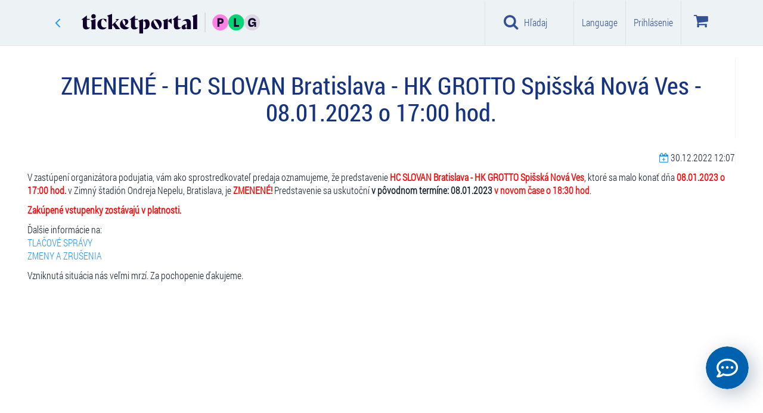

--- FILE ---
content_type: text/html; charset=utf-8
request_url: https://www.google.com/recaptcha/api2/anchor?ar=1&k=6LdJvzsaAAAAAD6lWsJSkHjY3jtNIkKu-miKzUTa&co=aHR0cHM6Ly93d3cudGlja2V0cG9ydGFsLnNrOjQ0Mw..&hl=sk&v=PoyoqOPhxBO7pBk68S4YbpHZ&size=normal&anchor-ms=20000&execute-ms=30000&cb=15s85pjizpo8
body_size: 49503
content:
<!DOCTYPE HTML><html dir="ltr" lang="sk"><head><meta http-equiv="Content-Type" content="text/html; charset=UTF-8">
<meta http-equiv="X-UA-Compatible" content="IE=edge">
<title>reCAPTCHA</title>
<style type="text/css">
/* cyrillic-ext */
@font-face {
  font-family: 'Roboto';
  font-style: normal;
  font-weight: 400;
  font-stretch: 100%;
  src: url(//fonts.gstatic.com/s/roboto/v48/KFO7CnqEu92Fr1ME7kSn66aGLdTylUAMa3GUBHMdazTgWw.woff2) format('woff2');
  unicode-range: U+0460-052F, U+1C80-1C8A, U+20B4, U+2DE0-2DFF, U+A640-A69F, U+FE2E-FE2F;
}
/* cyrillic */
@font-face {
  font-family: 'Roboto';
  font-style: normal;
  font-weight: 400;
  font-stretch: 100%;
  src: url(//fonts.gstatic.com/s/roboto/v48/KFO7CnqEu92Fr1ME7kSn66aGLdTylUAMa3iUBHMdazTgWw.woff2) format('woff2');
  unicode-range: U+0301, U+0400-045F, U+0490-0491, U+04B0-04B1, U+2116;
}
/* greek-ext */
@font-face {
  font-family: 'Roboto';
  font-style: normal;
  font-weight: 400;
  font-stretch: 100%;
  src: url(//fonts.gstatic.com/s/roboto/v48/KFO7CnqEu92Fr1ME7kSn66aGLdTylUAMa3CUBHMdazTgWw.woff2) format('woff2');
  unicode-range: U+1F00-1FFF;
}
/* greek */
@font-face {
  font-family: 'Roboto';
  font-style: normal;
  font-weight: 400;
  font-stretch: 100%;
  src: url(//fonts.gstatic.com/s/roboto/v48/KFO7CnqEu92Fr1ME7kSn66aGLdTylUAMa3-UBHMdazTgWw.woff2) format('woff2');
  unicode-range: U+0370-0377, U+037A-037F, U+0384-038A, U+038C, U+038E-03A1, U+03A3-03FF;
}
/* math */
@font-face {
  font-family: 'Roboto';
  font-style: normal;
  font-weight: 400;
  font-stretch: 100%;
  src: url(//fonts.gstatic.com/s/roboto/v48/KFO7CnqEu92Fr1ME7kSn66aGLdTylUAMawCUBHMdazTgWw.woff2) format('woff2');
  unicode-range: U+0302-0303, U+0305, U+0307-0308, U+0310, U+0312, U+0315, U+031A, U+0326-0327, U+032C, U+032F-0330, U+0332-0333, U+0338, U+033A, U+0346, U+034D, U+0391-03A1, U+03A3-03A9, U+03B1-03C9, U+03D1, U+03D5-03D6, U+03F0-03F1, U+03F4-03F5, U+2016-2017, U+2034-2038, U+203C, U+2040, U+2043, U+2047, U+2050, U+2057, U+205F, U+2070-2071, U+2074-208E, U+2090-209C, U+20D0-20DC, U+20E1, U+20E5-20EF, U+2100-2112, U+2114-2115, U+2117-2121, U+2123-214F, U+2190, U+2192, U+2194-21AE, U+21B0-21E5, U+21F1-21F2, U+21F4-2211, U+2213-2214, U+2216-22FF, U+2308-230B, U+2310, U+2319, U+231C-2321, U+2336-237A, U+237C, U+2395, U+239B-23B7, U+23D0, U+23DC-23E1, U+2474-2475, U+25AF, U+25B3, U+25B7, U+25BD, U+25C1, U+25CA, U+25CC, U+25FB, U+266D-266F, U+27C0-27FF, U+2900-2AFF, U+2B0E-2B11, U+2B30-2B4C, U+2BFE, U+3030, U+FF5B, U+FF5D, U+1D400-1D7FF, U+1EE00-1EEFF;
}
/* symbols */
@font-face {
  font-family: 'Roboto';
  font-style: normal;
  font-weight: 400;
  font-stretch: 100%;
  src: url(//fonts.gstatic.com/s/roboto/v48/KFO7CnqEu92Fr1ME7kSn66aGLdTylUAMaxKUBHMdazTgWw.woff2) format('woff2');
  unicode-range: U+0001-000C, U+000E-001F, U+007F-009F, U+20DD-20E0, U+20E2-20E4, U+2150-218F, U+2190, U+2192, U+2194-2199, U+21AF, U+21E6-21F0, U+21F3, U+2218-2219, U+2299, U+22C4-22C6, U+2300-243F, U+2440-244A, U+2460-24FF, U+25A0-27BF, U+2800-28FF, U+2921-2922, U+2981, U+29BF, U+29EB, U+2B00-2BFF, U+4DC0-4DFF, U+FFF9-FFFB, U+10140-1018E, U+10190-1019C, U+101A0, U+101D0-101FD, U+102E0-102FB, U+10E60-10E7E, U+1D2C0-1D2D3, U+1D2E0-1D37F, U+1F000-1F0FF, U+1F100-1F1AD, U+1F1E6-1F1FF, U+1F30D-1F30F, U+1F315, U+1F31C, U+1F31E, U+1F320-1F32C, U+1F336, U+1F378, U+1F37D, U+1F382, U+1F393-1F39F, U+1F3A7-1F3A8, U+1F3AC-1F3AF, U+1F3C2, U+1F3C4-1F3C6, U+1F3CA-1F3CE, U+1F3D4-1F3E0, U+1F3ED, U+1F3F1-1F3F3, U+1F3F5-1F3F7, U+1F408, U+1F415, U+1F41F, U+1F426, U+1F43F, U+1F441-1F442, U+1F444, U+1F446-1F449, U+1F44C-1F44E, U+1F453, U+1F46A, U+1F47D, U+1F4A3, U+1F4B0, U+1F4B3, U+1F4B9, U+1F4BB, U+1F4BF, U+1F4C8-1F4CB, U+1F4D6, U+1F4DA, U+1F4DF, U+1F4E3-1F4E6, U+1F4EA-1F4ED, U+1F4F7, U+1F4F9-1F4FB, U+1F4FD-1F4FE, U+1F503, U+1F507-1F50B, U+1F50D, U+1F512-1F513, U+1F53E-1F54A, U+1F54F-1F5FA, U+1F610, U+1F650-1F67F, U+1F687, U+1F68D, U+1F691, U+1F694, U+1F698, U+1F6AD, U+1F6B2, U+1F6B9-1F6BA, U+1F6BC, U+1F6C6-1F6CF, U+1F6D3-1F6D7, U+1F6E0-1F6EA, U+1F6F0-1F6F3, U+1F6F7-1F6FC, U+1F700-1F7FF, U+1F800-1F80B, U+1F810-1F847, U+1F850-1F859, U+1F860-1F887, U+1F890-1F8AD, U+1F8B0-1F8BB, U+1F8C0-1F8C1, U+1F900-1F90B, U+1F93B, U+1F946, U+1F984, U+1F996, U+1F9E9, U+1FA00-1FA6F, U+1FA70-1FA7C, U+1FA80-1FA89, U+1FA8F-1FAC6, U+1FACE-1FADC, U+1FADF-1FAE9, U+1FAF0-1FAF8, U+1FB00-1FBFF;
}
/* vietnamese */
@font-face {
  font-family: 'Roboto';
  font-style: normal;
  font-weight: 400;
  font-stretch: 100%;
  src: url(//fonts.gstatic.com/s/roboto/v48/KFO7CnqEu92Fr1ME7kSn66aGLdTylUAMa3OUBHMdazTgWw.woff2) format('woff2');
  unicode-range: U+0102-0103, U+0110-0111, U+0128-0129, U+0168-0169, U+01A0-01A1, U+01AF-01B0, U+0300-0301, U+0303-0304, U+0308-0309, U+0323, U+0329, U+1EA0-1EF9, U+20AB;
}
/* latin-ext */
@font-face {
  font-family: 'Roboto';
  font-style: normal;
  font-weight: 400;
  font-stretch: 100%;
  src: url(//fonts.gstatic.com/s/roboto/v48/KFO7CnqEu92Fr1ME7kSn66aGLdTylUAMa3KUBHMdazTgWw.woff2) format('woff2');
  unicode-range: U+0100-02BA, U+02BD-02C5, U+02C7-02CC, U+02CE-02D7, U+02DD-02FF, U+0304, U+0308, U+0329, U+1D00-1DBF, U+1E00-1E9F, U+1EF2-1EFF, U+2020, U+20A0-20AB, U+20AD-20C0, U+2113, U+2C60-2C7F, U+A720-A7FF;
}
/* latin */
@font-face {
  font-family: 'Roboto';
  font-style: normal;
  font-weight: 400;
  font-stretch: 100%;
  src: url(//fonts.gstatic.com/s/roboto/v48/KFO7CnqEu92Fr1ME7kSn66aGLdTylUAMa3yUBHMdazQ.woff2) format('woff2');
  unicode-range: U+0000-00FF, U+0131, U+0152-0153, U+02BB-02BC, U+02C6, U+02DA, U+02DC, U+0304, U+0308, U+0329, U+2000-206F, U+20AC, U+2122, U+2191, U+2193, U+2212, U+2215, U+FEFF, U+FFFD;
}
/* cyrillic-ext */
@font-face {
  font-family: 'Roboto';
  font-style: normal;
  font-weight: 500;
  font-stretch: 100%;
  src: url(//fonts.gstatic.com/s/roboto/v48/KFO7CnqEu92Fr1ME7kSn66aGLdTylUAMa3GUBHMdazTgWw.woff2) format('woff2');
  unicode-range: U+0460-052F, U+1C80-1C8A, U+20B4, U+2DE0-2DFF, U+A640-A69F, U+FE2E-FE2F;
}
/* cyrillic */
@font-face {
  font-family: 'Roboto';
  font-style: normal;
  font-weight: 500;
  font-stretch: 100%;
  src: url(//fonts.gstatic.com/s/roboto/v48/KFO7CnqEu92Fr1ME7kSn66aGLdTylUAMa3iUBHMdazTgWw.woff2) format('woff2');
  unicode-range: U+0301, U+0400-045F, U+0490-0491, U+04B0-04B1, U+2116;
}
/* greek-ext */
@font-face {
  font-family: 'Roboto';
  font-style: normal;
  font-weight: 500;
  font-stretch: 100%;
  src: url(//fonts.gstatic.com/s/roboto/v48/KFO7CnqEu92Fr1ME7kSn66aGLdTylUAMa3CUBHMdazTgWw.woff2) format('woff2');
  unicode-range: U+1F00-1FFF;
}
/* greek */
@font-face {
  font-family: 'Roboto';
  font-style: normal;
  font-weight: 500;
  font-stretch: 100%;
  src: url(//fonts.gstatic.com/s/roboto/v48/KFO7CnqEu92Fr1ME7kSn66aGLdTylUAMa3-UBHMdazTgWw.woff2) format('woff2');
  unicode-range: U+0370-0377, U+037A-037F, U+0384-038A, U+038C, U+038E-03A1, U+03A3-03FF;
}
/* math */
@font-face {
  font-family: 'Roboto';
  font-style: normal;
  font-weight: 500;
  font-stretch: 100%;
  src: url(//fonts.gstatic.com/s/roboto/v48/KFO7CnqEu92Fr1ME7kSn66aGLdTylUAMawCUBHMdazTgWw.woff2) format('woff2');
  unicode-range: U+0302-0303, U+0305, U+0307-0308, U+0310, U+0312, U+0315, U+031A, U+0326-0327, U+032C, U+032F-0330, U+0332-0333, U+0338, U+033A, U+0346, U+034D, U+0391-03A1, U+03A3-03A9, U+03B1-03C9, U+03D1, U+03D5-03D6, U+03F0-03F1, U+03F4-03F5, U+2016-2017, U+2034-2038, U+203C, U+2040, U+2043, U+2047, U+2050, U+2057, U+205F, U+2070-2071, U+2074-208E, U+2090-209C, U+20D0-20DC, U+20E1, U+20E5-20EF, U+2100-2112, U+2114-2115, U+2117-2121, U+2123-214F, U+2190, U+2192, U+2194-21AE, U+21B0-21E5, U+21F1-21F2, U+21F4-2211, U+2213-2214, U+2216-22FF, U+2308-230B, U+2310, U+2319, U+231C-2321, U+2336-237A, U+237C, U+2395, U+239B-23B7, U+23D0, U+23DC-23E1, U+2474-2475, U+25AF, U+25B3, U+25B7, U+25BD, U+25C1, U+25CA, U+25CC, U+25FB, U+266D-266F, U+27C0-27FF, U+2900-2AFF, U+2B0E-2B11, U+2B30-2B4C, U+2BFE, U+3030, U+FF5B, U+FF5D, U+1D400-1D7FF, U+1EE00-1EEFF;
}
/* symbols */
@font-face {
  font-family: 'Roboto';
  font-style: normal;
  font-weight: 500;
  font-stretch: 100%;
  src: url(//fonts.gstatic.com/s/roboto/v48/KFO7CnqEu92Fr1ME7kSn66aGLdTylUAMaxKUBHMdazTgWw.woff2) format('woff2');
  unicode-range: U+0001-000C, U+000E-001F, U+007F-009F, U+20DD-20E0, U+20E2-20E4, U+2150-218F, U+2190, U+2192, U+2194-2199, U+21AF, U+21E6-21F0, U+21F3, U+2218-2219, U+2299, U+22C4-22C6, U+2300-243F, U+2440-244A, U+2460-24FF, U+25A0-27BF, U+2800-28FF, U+2921-2922, U+2981, U+29BF, U+29EB, U+2B00-2BFF, U+4DC0-4DFF, U+FFF9-FFFB, U+10140-1018E, U+10190-1019C, U+101A0, U+101D0-101FD, U+102E0-102FB, U+10E60-10E7E, U+1D2C0-1D2D3, U+1D2E0-1D37F, U+1F000-1F0FF, U+1F100-1F1AD, U+1F1E6-1F1FF, U+1F30D-1F30F, U+1F315, U+1F31C, U+1F31E, U+1F320-1F32C, U+1F336, U+1F378, U+1F37D, U+1F382, U+1F393-1F39F, U+1F3A7-1F3A8, U+1F3AC-1F3AF, U+1F3C2, U+1F3C4-1F3C6, U+1F3CA-1F3CE, U+1F3D4-1F3E0, U+1F3ED, U+1F3F1-1F3F3, U+1F3F5-1F3F7, U+1F408, U+1F415, U+1F41F, U+1F426, U+1F43F, U+1F441-1F442, U+1F444, U+1F446-1F449, U+1F44C-1F44E, U+1F453, U+1F46A, U+1F47D, U+1F4A3, U+1F4B0, U+1F4B3, U+1F4B9, U+1F4BB, U+1F4BF, U+1F4C8-1F4CB, U+1F4D6, U+1F4DA, U+1F4DF, U+1F4E3-1F4E6, U+1F4EA-1F4ED, U+1F4F7, U+1F4F9-1F4FB, U+1F4FD-1F4FE, U+1F503, U+1F507-1F50B, U+1F50D, U+1F512-1F513, U+1F53E-1F54A, U+1F54F-1F5FA, U+1F610, U+1F650-1F67F, U+1F687, U+1F68D, U+1F691, U+1F694, U+1F698, U+1F6AD, U+1F6B2, U+1F6B9-1F6BA, U+1F6BC, U+1F6C6-1F6CF, U+1F6D3-1F6D7, U+1F6E0-1F6EA, U+1F6F0-1F6F3, U+1F6F7-1F6FC, U+1F700-1F7FF, U+1F800-1F80B, U+1F810-1F847, U+1F850-1F859, U+1F860-1F887, U+1F890-1F8AD, U+1F8B0-1F8BB, U+1F8C0-1F8C1, U+1F900-1F90B, U+1F93B, U+1F946, U+1F984, U+1F996, U+1F9E9, U+1FA00-1FA6F, U+1FA70-1FA7C, U+1FA80-1FA89, U+1FA8F-1FAC6, U+1FACE-1FADC, U+1FADF-1FAE9, U+1FAF0-1FAF8, U+1FB00-1FBFF;
}
/* vietnamese */
@font-face {
  font-family: 'Roboto';
  font-style: normal;
  font-weight: 500;
  font-stretch: 100%;
  src: url(//fonts.gstatic.com/s/roboto/v48/KFO7CnqEu92Fr1ME7kSn66aGLdTylUAMa3OUBHMdazTgWw.woff2) format('woff2');
  unicode-range: U+0102-0103, U+0110-0111, U+0128-0129, U+0168-0169, U+01A0-01A1, U+01AF-01B0, U+0300-0301, U+0303-0304, U+0308-0309, U+0323, U+0329, U+1EA0-1EF9, U+20AB;
}
/* latin-ext */
@font-face {
  font-family: 'Roboto';
  font-style: normal;
  font-weight: 500;
  font-stretch: 100%;
  src: url(//fonts.gstatic.com/s/roboto/v48/KFO7CnqEu92Fr1ME7kSn66aGLdTylUAMa3KUBHMdazTgWw.woff2) format('woff2');
  unicode-range: U+0100-02BA, U+02BD-02C5, U+02C7-02CC, U+02CE-02D7, U+02DD-02FF, U+0304, U+0308, U+0329, U+1D00-1DBF, U+1E00-1E9F, U+1EF2-1EFF, U+2020, U+20A0-20AB, U+20AD-20C0, U+2113, U+2C60-2C7F, U+A720-A7FF;
}
/* latin */
@font-face {
  font-family: 'Roboto';
  font-style: normal;
  font-weight: 500;
  font-stretch: 100%;
  src: url(//fonts.gstatic.com/s/roboto/v48/KFO7CnqEu92Fr1ME7kSn66aGLdTylUAMa3yUBHMdazQ.woff2) format('woff2');
  unicode-range: U+0000-00FF, U+0131, U+0152-0153, U+02BB-02BC, U+02C6, U+02DA, U+02DC, U+0304, U+0308, U+0329, U+2000-206F, U+20AC, U+2122, U+2191, U+2193, U+2212, U+2215, U+FEFF, U+FFFD;
}
/* cyrillic-ext */
@font-face {
  font-family: 'Roboto';
  font-style: normal;
  font-weight: 900;
  font-stretch: 100%;
  src: url(//fonts.gstatic.com/s/roboto/v48/KFO7CnqEu92Fr1ME7kSn66aGLdTylUAMa3GUBHMdazTgWw.woff2) format('woff2');
  unicode-range: U+0460-052F, U+1C80-1C8A, U+20B4, U+2DE0-2DFF, U+A640-A69F, U+FE2E-FE2F;
}
/* cyrillic */
@font-face {
  font-family: 'Roboto';
  font-style: normal;
  font-weight: 900;
  font-stretch: 100%;
  src: url(//fonts.gstatic.com/s/roboto/v48/KFO7CnqEu92Fr1ME7kSn66aGLdTylUAMa3iUBHMdazTgWw.woff2) format('woff2');
  unicode-range: U+0301, U+0400-045F, U+0490-0491, U+04B0-04B1, U+2116;
}
/* greek-ext */
@font-face {
  font-family: 'Roboto';
  font-style: normal;
  font-weight: 900;
  font-stretch: 100%;
  src: url(//fonts.gstatic.com/s/roboto/v48/KFO7CnqEu92Fr1ME7kSn66aGLdTylUAMa3CUBHMdazTgWw.woff2) format('woff2');
  unicode-range: U+1F00-1FFF;
}
/* greek */
@font-face {
  font-family: 'Roboto';
  font-style: normal;
  font-weight: 900;
  font-stretch: 100%;
  src: url(//fonts.gstatic.com/s/roboto/v48/KFO7CnqEu92Fr1ME7kSn66aGLdTylUAMa3-UBHMdazTgWw.woff2) format('woff2');
  unicode-range: U+0370-0377, U+037A-037F, U+0384-038A, U+038C, U+038E-03A1, U+03A3-03FF;
}
/* math */
@font-face {
  font-family: 'Roboto';
  font-style: normal;
  font-weight: 900;
  font-stretch: 100%;
  src: url(//fonts.gstatic.com/s/roboto/v48/KFO7CnqEu92Fr1ME7kSn66aGLdTylUAMawCUBHMdazTgWw.woff2) format('woff2');
  unicode-range: U+0302-0303, U+0305, U+0307-0308, U+0310, U+0312, U+0315, U+031A, U+0326-0327, U+032C, U+032F-0330, U+0332-0333, U+0338, U+033A, U+0346, U+034D, U+0391-03A1, U+03A3-03A9, U+03B1-03C9, U+03D1, U+03D5-03D6, U+03F0-03F1, U+03F4-03F5, U+2016-2017, U+2034-2038, U+203C, U+2040, U+2043, U+2047, U+2050, U+2057, U+205F, U+2070-2071, U+2074-208E, U+2090-209C, U+20D0-20DC, U+20E1, U+20E5-20EF, U+2100-2112, U+2114-2115, U+2117-2121, U+2123-214F, U+2190, U+2192, U+2194-21AE, U+21B0-21E5, U+21F1-21F2, U+21F4-2211, U+2213-2214, U+2216-22FF, U+2308-230B, U+2310, U+2319, U+231C-2321, U+2336-237A, U+237C, U+2395, U+239B-23B7, U+23D0, U+23DC-23E1, U+2474-2475, U+25AF, U+25B3, U+25B7, U+25BD, U+25C1, U+25CA, U+25CC, U+25FB, U+266D-266F, U+27C0-27FF, U+2900-2AFF, U+2B0E-2B11, U+2B30-2B4C, U+2BFE, U+3030, U+FF5B, U+FF5D, U+1D400-1D7FF, U+1EE00-1EEFF;
}
/* symbols */
@font-face {
  font-family: 'Roboto';
  font-style: normal;
  font-weight: 900;
  font-stretch: 100%;
  src: url(//fonts.gstatic.com/s/roboto/v48/KFO7CnqEu92Fr1ME7kSn66aGLdTylUAMaxKUBHMdazTgWw.woff2) format('woff2');
  unicode-range: U+0001-000C, U+000E-001F, U+007F-009F, U+20DD-20E0, U+20E2-20E4, U+2150-218F, U+2190, U+2192, U+2194-2199, U+21AF, U+21E6-21F0, U+21F3, U+2218-2219, U+2299, U+22C4-22C6, U+2300-243F, U+2440-244A, U+2460-24FF, U+25A0-27BF, U+2800-28FF, U+2921-2922, U+2981, U+29BF, U+29EB, U+2B00-2BFF, U+4DC0-4DFF, U+FFF9-FFFB, U+10140-1018E, U+10190-1019C, U+101A0, U+101D0-101FD, U+102E0-102FB, U+10E60-10E7E, U+1D2C0-1D2D3, U+1D2E0-1D37F, U+1F000-1F0FF, U+1F100-1F1AD, U+1F1E6-1F1FF, U+1F30D-1F30F, U+1F315, U+1F31C, U+1F31E, U+1F320-1F32C, U+1F336, U+1F378, U+1F37D, U+1F382, U+1F393-1F39F, U+1F3A7-1F3A8, U+1F3AC-1F3AF, U+1F3C2, U+1F3C4-1F3C6, U+1F3CA-1F3CE, U+1F3D4-1F3E0, U+1F3ED, U+1F3F1-1F3F3, U+1F3F5-1F3F7, U+1F408, U+1F415, U+1F41F, U+1F426, U+1F43F, U+1F441-1F442, U+1F444, U+1F446-1F449, U+1F44C-1F44E, U+1F453, U+1F46A, U+1F47D, U+1F4A3, U+1F4B0, U+1F4B3, U+1F4B9, U+1F4BB, U+1F4BF, U+1F4C8-1F4CB, U+1F4D6, U+1F4DA, U+1F4DF, U+1F4E3-1F4E6, U+1F4EA-1F4ED, U+1F4F7, U+1F4F9-1F4FB, U+1F4FD-1F4FE, U+1F503, U+1F507-1F50B, U+1F50D, U+1F512-1F513, U+1F53E-1F54A, U+1F54F-1F5FA, U+1F610, U+1F650-1F67F, U+1F687, U+1F68D, U+1F691, U+1F694, U+1F698, U+1F6AD, U+1F6B2, U+1F6B9-1F6BA, U+1F6BC, U+1F6C6-1F6CF, U+1F6D3-1F6D7, U+1F6E0-1F6EA, U+1F6F0-1F6F3, U+1F6F7-1F6FC, U+1F700-1F7FF, U+1F800-1F80B, U+1F810-1F847, U+1F850-1F859, U+1F860-1F887, U+1F890-1F8AD, U+1F8B0-1F8BB, U+1F8C0-1F8C1, U+1F900-1F90B, U+1F93B, U+1F946, U+1F984, U+1F996, U+1F9E9, U+1FA00-1FA6F, U+1FA70-1FA7C, U+1FA80-1FA89, U+1FA8F-1FAC6, U+1FACE-1FADC, U+1FADF-1FAE9, U+1FAF0-1FAF8, U+1FB00-1FBFF;
}
/* vietnamese */
@font-face {
  font-family: 'Roboto';
  font-style: normal;
  font-weight: 900;
  font-stretch: 100%;
  src: url(//fonts.gstatic.com/s/roboto/v48/KFO7CnqEu92Fr1ME7kSn66aGLdTylUAMa3OUBHMdazTgWw.woff2) format('woff2');
  unicode-range: U+0102-0103, U+0110-0111, U+0128-0129, U+0168-0169, U+01A0-01A1, U+01AF-01B0, U+0300-0301, U+0303-0304, U+0308-0309, U+0323, U+0329, U+1EA0-1EF9, U+20AB;
}
/* latin-ext */
@font-face {
  font-family: 'Roboto';
  font-style: normal;
  font-weight: 900;
  font-stretch: 100%;
  src: url(//fonts.gstatic.com/s/roboto/v48/KFO7CnqEu92Fr1ME7kSn66aGLdTylUAMa3KUBHMdazTgWw.woff2) format('woff2');
  unicode-range: U+0100-02BA, U+02BD-02C5, U+02C7-02CC, U+02CE-02D7, U+02DD-02FF, U+0304, U+0308, U+0329, U+1D00-1DBF, U+1E00-1E9F, U+1EF2-1EFF, U+2020, U+20A0-20AB, U+20AD-20C0, U+2113, U+2C60-2C7F, U+A720-A7FF;
}
/* latin */
@font-face {
  font-family: 'Roboto';
  font-style: normal;
  font-weight: 900;
  font-stretch: 100%;
  src: url(//fonts.gstatic.com/s/roboto/v48/KFO7CnqEu92Fr1ME7kSn66aGLdTylUAMa3yUBHMdazQ.woff2) format('woff2');
  unicode-range: U+0000-00FF, U+0131, U+0152-0153, U+02BB-02BC, U+02C6, U+02DA, U+02DC, U+0304, U+0308, U+0329, U+2000-206F, U+20AC, U+2122, U+2191, U+2193, U+2212, U+2215, U+FEFF, U+FFFD;
}

</style>
<link rel="stylesheet" type="text/css" href="https://www.gstatic.com/recaptcha/releases/PoyoqOPhxBO7pBk68S4YbpHZ/styles__ltr.css">
<script nonce="zzMAuWM_sYk0hIixc6mkFQ" type="text/javascript">window['__recaptcha_api'] = 'https://www.google.com/recaptcha/api2/';</script>
<script type="text/javascript" src="https://www.gstatic.com/recaptcha/releases/PoyoqOPhxBO7pBk68S4YbpHZ/recaptcha__sk.js" nonce="zzMAuWM_sYk0hIixc6mkFQ">
      
    </script></head>
<body><div id="rc-anchor-alert" class="rc-anchor-alert"></div>
<input type="hidden" id="recaptcha-token" value="[base64]">
<script type="text/javascript" nonce="zzMAuWM_sYk0hIixc6mkFQ">
      recaptcha.anchor.Main.init("[\x22ainput\x22,[\x22bgdata\x22,\x22\x22,\[base64]/[base64]/MjU1Ong/[base64]/[base64]/[base64]/[base64]/[base64]/[base64]/[base64]/[base64]/[base64]/[base64]/[base64]/[base64]/[base64]/[base64]/[base64]\\u003d\x22,\[base64]\\u003d\x22,\x22YcK5wow7S8Kpw5ArwqPClx0VwpBAw4nDgBXDhjshO8OwFMOEYR1zwoMLZsKYHMOCTRp7B1rDvQ3Dh3DCgx/[base64]/P8KrF8Oyw5rCicO4clTDgMK8w4/DlA4uwrp2w6/CvsKELMKgNsOwLwZUwrtwW8OaOm8Xwr/DnQLDulR3wqpuFATDisKXCnt/DCPDncOWwpcDIcKWw5/CjsO/[base64]/TUYewrDDtHQBFj3Cp8KbH8KtEVHDssO/Y8OtXMKHXUXDsgPCosOjaXECfsOeTsKfwqnDv0HDl3UTwpPDoMOHc8OFw6nCn1fDqsONw7vDoMKWGsOuwqXDmjBVw6RJF8Kzw4fDtmlybU/DlhtDw4vCkMK4csOmw6jDg8KeJsKAw6R/dcO/[base64]/wpNqVMOcAsO0w4cPCcK8CcOGwpbCq1ZWw7IoX33DiU7DhMKYwpfCkFEaNADDicOWwrYLw7PCuMO8w5rDnF3Ckzs9Knc6GsOxwpskXsO5w7bCoMK9TsO+PsKnwqoNwq/[base64]/[base64]/Drg7Dj8OIw7/DhMOJcMObworCvMK1wqnCgyBPwqcRXcO6woVawpBvw7bDvMObFGPCsnjCtgJtwrcNOsOkwpPDj8Kec8OJw4LCuMKmw5x3MhDDiMKRwrXCuMO/[base64]/[base64]/CsO2ZE7CssK1KTfCnMKiwqfDvMKFLMO9w6DClG3ClsKBfsKbwpcVBgvDhcOGEMOjwogmw5B8w4kZScKQbGx1wp9vw6gCCMKZw4PDjmA9fMO2dCtHwp/DnMOXwpkfw64Aw6wpwrjDisKhVcO1JMO9wq8owqjCgmPCvsOMEWdWY8OvCcK1bVBXU2DCg8OcRMK9w6QzZMKnwqV6w4YMwqx0VcKvwo/[base64]/CucOFw5FqVcK5QS3Cn3TCjV/DnsOBwoTCj1vClcKDXmx4Wh3CnT7CkcOQQcOgHHvDv8K4WGsjRcKNKHbCtcOqNsOlw5EcUmYgwqbCssK3wqDCpjYjwoXDq8K3FMKzJsKgeAjDulVFdwjDozbCjivDmAEUwok6BcO3w6NHS8OefcOqOcO/wqEXEDLDucKBw79XOsO6wqNBwpHCpS9yw4PDkA5GeVhKDgTChMKIw6t5w7nDmcOTw7Jcw5TDrFErw6QNTsK6WMO4dsKewr7Ci8KbLhrCpxoOw4MQw7kmwoBGwp1tEMOgw5HCrhA2FsKpJVHDtcKmBlbDm2Y3VWDDs3zDm3/DvMKwwqF9wox0CwvDuB04wrvCjMKyw5dla8KkYU3DoGLCkcKiw5gkV8KSwr9KfsKzwqDDo8KLwr7DjcKvwqBDwpc7WsOVwpUQwrzClz5nHsOZw4vCrCB4wr/CvsObHwJDw65jwrXCuMKiwo8ZBMKswrE/wqvDrsOUL8KFGMO1w6MvKzDCnsOcw5FNCBPDi0vCrjwQw4PCp3Ezwo/DgsOmNMKcPhARwp3DqcKQIUjCvMKFL3zDvUTDpTfDpAE4W8OdNcK5SsOVw6VOw5szwoTDrcK7wq7DrjTCqMOiwoYKworDjnXDug8SLTEvBybCoMOewooCOcKiwp5xwqBUwqc7csOkw7bCmMOnMzRxIMKTwqdPw4jCpR5uCMOIf2fCg8OZNsK/QMOew7BXw58Rb8O1McOkCMOlwpzCksKpw7/Cj8OrOxXCqcOuwocOw7/DihN3wrVuw7HDhTAEwo/[base64]/DlhrCqMKKfMOfK3kyBWBOw7zDqMOZwqQHwqUgw5hAw4lwDGZFPTY4w67CvlFhDsOTwozCnsKiQzvDocKBV2gOw79lCsO/w4PDv8K6w5QKXX8uw5Nqe8KdJQ3DrsKnwqk6w5bDl8OPBcKDEsOnWcORA8Kww4/DosO7wqbDmQDCoMOPE8OWwrkiXEzDvA7CrcOdw6vCrcKfw4fCqmbClcOWwoIzUMKfbcKUF1JPw7Z6w7Q/ZEAfI8O5cjPDsR3CvMOXe1HDkjnDvj40NsOwwrDDmcO8w41Ow6kKw5RxVMOXU8KYa8K7woU3dsK3wp0MPSXCnMKgUsK5woDCscOnOMKgDCLCnF5lw6JEUCLDgAoeI8Kewo/DknrDjh9XK8OrejbClTfCpsOkNsONwpLDqXsTMsORHsKcwqQxwrnDu0/DpxUcwrfDu8KcSMOTEcOhw4pGw7hWUsO+ODMsw7M1D0/[base64]/Dm0plfsKecShGw67CmnDCuMKNVcOKQ8OHw7PCrMOPRsKHwqHDhsO1wq1PeGslwoDCmsK7w4ZhTMO8LsKdwrlXYMK1wpVYw4rCncOgW8OxwrDDoMO5ImbDginDl8Klw4rCn8O2Y3huFMOxScK5w7YDwokiJUkhLBZRwrzClX/DpcKhcSPDonnCvhAeZGfDtAU7GcKgScKGB0XCnQjDjsKqwoQmw6EVG0fDpcOsw5lEXUvCphTCqm95JcKvw4DDmBdxwqPChsOSZ3s2w5nCgcOGSk7Dv1ULw5p9Q8KMaMK4wpLDtV3Dl8KOw7vCoMKjwppPacKewrbCq0oTw73DrsKEWQfDhUsuMH/[base64]/[base64]/[base64]/[base64]/Dv8KQw4DCqx5VwrnDmwPCnMKZa8Kww5fCqCR+woFFIMODw4doOEjCu2VhdcOFwrPDuMKPwo7CtCkpwpZ5CnbDgiHDrzfChcOuY1g7w5TDqsKnw7rCucK2w4jCl8O7AU/Ch8KJw5jCqVoXwp/DlmTDjcOBJsKAwqTCvcO3ciHDrh7Du8K0KsOrwqnCnH4lw5nCg8Ogwr5FK8KoQkfCsMKFMlZfw5/ChzpZRsOXwplpbsKsw6N7wpYMw45GwrE/[base64]/[base64]/ClsKjKsK9w50jd8KDfRYcbcOsw5/CqsObwoFKfSLDkcOsw7/DpD/DgBPDlXsDN8OiUsKCwo3CuMO4wo3DtjLDrcKrRcK8K3PDuMKbw5VqQHjDhxnDqMKJeVF2w5kNw5ZUw4lWw6DCkMOcRcOEw7bDlsOYUzUXwq87w78BMsOiB25uwqZWwr/Cs8OrcwhWA8Omwp/CiMOvwqbCoSoHDcKZOMKrdFwMdG7Dm3QUwqPCtsOCw6LCrcOBw7zDtcK8w6YQwqrDrkkqwolySgBvf8O8wpbDtCTCrj7Cgxdsw6/[base64]/[base64]/DncKJw47CgMK9wpjCsR/DmBTCt2lyPlLCgjPCsSbCmcOWGcKFVlUpC3TCmcOVMnjDt8Ogw6bDocOkAyA9wr7DiAzDtcKxw7Fhw5E/[base64]/w6HDucOFPMK5wooBQi1qw6/DsSHCksKxHylawrHCmUkyQsKqeSwyFTx/HMOvwrnDisK0dcKqwovDoyTCmBrCjjZww5rCly7CnhLDr8O+I0E5wo7CuD/DuS3Cp8KPQRkfQ8Kfw41/FgzClsKOw5HClsKUd8OwwrM1e14ITDPClh/[base64]/DolzDiWMeDcKTa3F1wojCuSUVVsOewr3DlnfDqyRPwo9ew71gLHHCshbCukDDrhPDjV/DhDrCpsOWwoQLw49kw4DDkXsfwroEwrPCilXCjcKlw7zDoMOrWMOewqtIGD9fwqfCmcOuw58qwo3CtMK6NxHDigbDhnPCgMOnScODw5trw61SwqVfw58Jw6sew7bCvcKObcOmw5fDrMKGUsKoY8K1NsOcKcOxw4nChVAcw7o8wr8owoTCiFTDmV/DnyTDv3bCnCbCtTYKUx8UwobCgRnDm8OpLTwdMC/DhMKKYSXDgBXDlE3Cu8K4w6zDnsKPKXnDpEs8wosaw4RBwqBGwopTe8KjJ2tVGnnCisKlw6d5w7cwJ8KXwqkDw5rDs3fCv8KDV8Kbw6rDhMOqTsK9wrLCpMKPR8O8McOQw7XDjcOBwoZgw4M/wq3Dg1k3wrrCuAzDj8KPwrJnw7TCmcOAdVvCp8OHOybDq1fCicKjOCzCiMOtw7vDlnQdwrFXw517NMOvIAlXfAUHw7Fxwp/DpQY9YcOCE8KfX8Oow6LCpsO1NwDCrsOYXMKWO8KLwpg/w6RDwrLCmcOdw58PwoHDosK2wo4rwoTDh0rCvi0qw583woVBw7vCkQhWFcOIw5LDjsK5am4heMKVw50gw5bDnEMawrrCgMOgwp3CmsKwwobCiMK0FsO6wrFFwp8lwqxfw7PCgykUw4/CgBfDsU3CoyhWdMOswrJDw55QPsOMwpbDoMKtXynCuhcvbFzCqcOYPsKcwrnDlhrDlHAUY8KEw4Ntw6tnGws4w57DqMKJY8O4cMK6woMzwpnDlGTDgMKOFzXDpArCiMKjwqZJNWfDrhZtw7k/w7c1blnCtsOmw615EXbCncKRXSvDmWAFwr3CgiXCn0DDviYQwqHDvTDDsRpkLjhrw5vDj3vCmcKLfA5odcO7EFnCp8Oqw6zDqCvDnMK7XG5aw4lLwptlZQ/CpjPDvcOhw6kDw4bCgArDuCxiwr3DgSlmCXoUwoo1wrLDgMOKw7Nsw7scZsOeVlweZyJHb2vCm8Krw6ZVwqIEw6vDvsOHDsKaV8K6UGTDoU3Dt8OhJS0+CG52w4ZNF0LDmMKNGcKXwpzDoBDCvcK5wpzCi8Knw4rDuzzCpcKzVk/Dh8KTw7nDjMKEw7rCusO+IAjDnXvDmsOvwpHDjMOcT8KUw5jDjEQJOjEgBcOKWxMhMcO2FcKqOmt9w4HDscOafMOSREgmw4HDrhIXw54FHMKiw5nClnt2wr4/UcKBwqbCv8OOworDkcKhU8K1DgFSPnTDo8OLw6JJwrRHYABxw7jDgSPDhMK8w63Ds8Osw6LCpcKVwpwsQcKQfQbCtkjChMOSwoViAsKYI1HCmQTDhMOVwpvCisK+RH3Cq8KMG2fChl8KRsOgwo/DvsKDw75ROFVzS0zCtMKgw5shUcOhJg7DsMKLZB/[base64]/DsRvCiBvClzcFw4fDsMKiw7Auw5tfZUvCg8Kkw4XDrMO/W8OkLcOCwqZtw5UvNyrDkcKYwrXCpiwJc1TClMO/X8KMw4JTwrvChU4aC8O2I8Oqe1XCkREKST7DjGvDjcOFwoETVsK7dsKJw6FCRMKbJcObw7LDrSPCj8Oww6EOY8OlUiQwIMOjwrrCksOJw6/CtwV+w59jwrXCoWgTNTFdw4bCnT/[base64]/VsOMw57ClyXCpsOWw7cTw5XDvcKPwq3CvMKpw7zDn8Ktw5FIw5HDscOpZE0UdMKVwpzDosOXw44kGDkKwqR/YXrCsTbDosO3w5fCscOwY8KlUS3DnXUowqQYw6ZCw4HCozXDqsOybWzCumfCu8Kfw6zDlzbDixjDtcOQwqkZFArCrXwrwodiw7N2w7VaLMO1LS9Ww5nCrMKRw7vCvhjCiVvCm0nChD3CmTx/BMOtCx0RBcKOw7DCkiU/w6HDuRDCr8KCAMKDA2PDhMK4w47CsQrDszgdwo/CnQcDEBRFwpwLMMONGMOkw67CkDrDnmzCi8KADcKnBiJQUDAjw43Dh8OKw4/CjUNKRSnDpBMoE8O0UR50ISDDiUbDqjsMwqw2w5QuYcOuwrdrw5MawoVgdMOeUGE1PRDCv0nCqhAwWwIcXRzCuMK/w5Q7w67DrcOlw71LwoTCisK/CQdEwoLCuy/[base64]/DuwF7wrQFw5PDqMOsQ8KAO8O7wq1Ow4/CqsKnT8KvXMKwYcKMGGIcwrfCj8KBGwXCmGfDgMKLWlIlTDZeIQ/CncObFsO0w5dIPsK9w4RKO2DCsj/[base64]/IQbDj8OoSsOLw6fDhTLDjMKtNDt/[base64]/CvGAJVMK+ScKQwoTDuR7CvTbCqiQncMKFwqJ2VgTClMOawoTCnCjCiMOgw7DDl1ouNibDmULDk8KowqFvw4jCrHV3wrHDpFEHw7vDhE0pacKUWsKjesK/wpFJw5XDuMOJdlrDiRPDnxbCtl7Dv2jDlHrDvyfCksKqEsKiY8KZOMKufFjCs11rwrfCkEQkP08xNATDq03ChQTCs8K7Fl1EwpZZwphkwoTDjcO1e0cWw5zCgcKwwr/Cl8KewqPDqMKkWk7Cv2JMEMKRw4jDn0sSw6lsUkXCpitJw6fClcOMSybCv8KLS8O1w7bDjkoxHcOHwp/CpxZiFcKOw44ewpV1wrLDmxrDty4xNsOcw6F9w485w6s0bsOGew3DtcKDw7IqRsKoRMKMCEvDr8K/[base64]/[base64]/[base64]/CmwDCv8KDwpx0HcK6VUt5w53CrsOxAsO9Th1pOMOAw6hAY8KcZcKFwrgSB2EeOMO0QcKOw49cTMOHYcOow7Fdw77DnhLCqcOKw5zClSHDvcOvDWHCr8K9FMKyJ8O3w4/[base64]/[base64]/[base64]/DoQgJOMOqYG7ClcK7w4kdwrdWw5/DpBNKw6DDk8OCw5bDn2pCwr/[base64]/W8K6HRPDsVhgw74hIMKSdMKcwpQVwrzDksKtV8KpNMOOPSFpwq/DiMKBGEhGQMKHwqwawqHDhwzCsn/Ds8Kyw4oedjs+YVIRwrJawpgEwrJTw5pwNHwAHU/[base64]/Dj8Koa8KBCHnDjTfCpcKPRcKVN8OnesOQwromw7PDkU9Sw6IbCsO4wozDmcONKy0kw4XDmcOuUMKjLmIpwpN/KsOPwrFwDMKPKcODwqIzw4DCs3MxIsKtHMKCHF7DhsO8WcOVw7zCji8MdFd4BWAGGBUsw4jDvgtdZsOjw6XDlMKZw43DjcOaQ8OqwpnDicOOwo7DrF1sVMKkWgLDtsKMw54Ww4DCp8KxEMKGOhDDgTbDhUhlw4TDlMKFw6YXaGdgZsOrDn7Cj8OkwqjDmHJFacOodX/Dr1V5wrzDhsKWb0PDvlJWwpHCiQXDizlcOE7CiiBwMik2GcKQw4HDnzHDm8KwWzoHwqF/wr/[base64]/CsMOzWkNaTsOYwp3DgWLDiGXCpzzCusOrGhJFR0U+QBBCw4YTwptewqfChMOpwqp6w6XDl2XDkETCrhMYCsOpITRJWMKIAsKNw5DDncKmexADw7bDp8KNwotLw7LCtsO4dVnCpsOYQwbDmToCwqQJZMKnUGB5w5J6wr0FwrbDlBHCixRxw7/CvcKEw75RVMOkworDgsOcwprDpl3Cswt8fzDCq8OESAc4wrt4woxiw73CvlZSOMKLbWEXZhnCgMKnwrXDlElGwoswD0Y4JhxQw4R0Jmk4w6p4w7cTPTJbwq/DlsK6w6XDm8KAw5ROS8Odwp/ClMKxCDHDjEXCvsOqE8OmQMOrw5HClsO7UF8ATnvDi38sPMOsdcK7eUV6YUkhwpxKwonCscKgWwg5PcKxworDoMKZdcOqwoLCn8KVChvDmV5Lw4gQIldtw4FAw4DDisKLNMKSAg8obcKIwrAaU1dLeXHDocOew5M+w5bDlkLDq1cFVVd/woECwoDDh8O9w4MVwqnCqhjCgMOmNcKhw57CksOxUjfDhhrDhMOEwrY3KC8Cw4c8wo4uw4LCjVbDqy41BcOdeWR+wobCgQnCssOCB8KDJMOZNMK9w7XCicK8w5o4E2p3w7fCs8KzwrXDicKjwrclJsKcCsOHw5tew5rCgHXClMK1w7rCrXTDhlJ/FinDucKVw5MDw6jDmEjCisKIRMKJEcKww7zDhMOLw6VWwrHClzXCsMKww57CjlfClMOoJcO+KcKxMU3Du8OdbMKuIzFPwq1IwqbDhkPDgMKFw7cRwp0bR1Z3w6HDosOlw6/DiMKqwoTDkMKYwrMowolKI8KgQcOPw5vCnsKSw5fDsMKywqcjw7/DhSl+RnwHQsOkw5c7w4nCrljDoRzDqcOywoPDqRjCgsO7wptww6LDvGzDjB8dw7AXMMO1dMKjU2LDhsKEwoU0C8KKdRccYMK1wrxww4/[base64]/w5QDwpLDjMOde8OSHWDDk8K2dsOifsOgw7XDpMKBbRVhXcO9w5bCm1DCsHsqwrI/SsKEwq/CgcOCOQIqWcOVwrvDsF40esKEw6LCu3fDpsOnw5xdTH9jwpvDmH/[base64]/w7/CqFoGw486w6DDscK+QMKFw7J5w6zChDjCuCEbIl3DlnHCim4mw6tCwrVPdE/DncOew47CpcOJw7o1w5LCpsKNwqBqw6oKc8ODdMO6OcKON8O2w4nCvMKVw4zDhcKUf2Vif3ZbwrTDjMK7AFvCg04hK8KjIMO1w57ChsKOEcOdR8Oqwo7Dp8KYw5zDicOXCXlzw5xqw6sGacO0WMO7OcO0wptkMMKqXGvCsn/Cg8KHwr0RXkLCigbDpcKERsOnVcOmPsOCw6UZLsKwYRYcfyvCrkrDucKaw7VQDUfDphpnVShGfwoDFcOWwr7CrcOZXsOvbWwUDFvCjcOOd8OXJMK6wqJDd8O5wqlvNcKcwp9yGVoIOlgXayYYe8O7d3nCkEfCsylKw7h5wrXChMOtUm4fw5xiS8K+wqDCq8K2w6/ClsOSwqzDucKoGMORwr8LwoHCimDDh8KnQ8OYXcODch/DmVdpw5gKMMOowrTDpW1zwpsDBsKYIwXDtcOJw49VwqPCrE8ewrXCvkYkw6DDsAESw4Mfw4JgOkPDnMOnLMOBw6UqwrHCn8O9w6XDgknDuMK2dMKrwqrDicKSQMOJw7XCj0/DicKVCGPDiSUZR8O+wpnCkMKnBjpAw4l6woEtHl0BTMOQwprDpcKHwqHCvE3Ch8Ocw6hWNBjCuMKxTMKuwqvCmAE1woLCp8OwwqkrJcKtwqoTa8OFFTvCosOBeFrCnFXCiAHCjzvDqMOAwpYBw7fDokFeTjxCw6nDiU3CjzBwOk0+E8OMUsKgS1/Dq8O6EVU4fDnDqWHDmMOFw6U2wpjDnMK6wrAOw7A2w6rCsVzDscKHblXCgFzCv0U7w6PDtcKzw5tLWsKlw4zCp18Zw7jCvcOWwrIKw5/[base64]/HUbDh2IaUcK3wqLCpMK/OcO0wqDChETDlsOSwr0cwqnDrwDDjcOXw6obwqw2woDDn8OtHsKOw4giwqvDuXjDlTFtw6LDnBrClAnDosOiD8OuMcO0J2Bpwr1zw5l1wozDr1JZSRB6wr5BJMKnf0EHwqLDpU0DHCzCg8Oud8KpwqhCw7bCp8OoV8OHw4LDncOQfkvDu8KSfMKuw5/DkHZGw5cKwo3DpcKrPUUqwobDqSYSw7HDmU/Cn0ggSVDCjsK3w7bClx1dw4rCnMK1J1tJw4LDsSoDwp7ClHkhw6HCu8KgZcOGw4pmwpMDRcOyGDXDhMKgXcOQOivDtXVxJ1RbAgrDlmhoMHbDjsO/UHcjw4scw6QHLgwpHMK0wqXCvnTCnsO7aBXCoMKqMWoWwo4UwpZBeMKNQMOwwpwewoPCvMODw5kGwqhWwrcyGybDjmnCuMKRBER0w77CnWjCgcKdwopLIMOUw6jCjnIuZ8KgJArCm8O9d8O4w4IIw4Etw59Sw4snP8O/[base64]/CusOvwo/DvsKtFsO2wqRqcl0DXjPCk33CoHR7w7TDu8OQfSM5HsOyw4/Cu0/CnAVowq7Di0ZhNMK3Xk7CnwfCgcKba8OydTbCk8OpT8OEYsKsw5DDsxA4BwfDq2Q0wqJmwr7DrcKMc8K2FsKTbcOpw7PDjcKBwpd4w7YTw4DDn2rCnzoce1VHw6cXwp3CuwlkdkBhTzw/[base64]/CmRbCpcO2woE9w69QwqXDongCO1/CmwEkJ8KUSkBuRsO1C8KgwqbDhsObw7PDiw4ZE8O8w5PDtMOtNlTCvB4ww53Dv8OSAMOVOkonw43CpTo9RRomw7cowqsxHMOcJcKoMxbDtMKcVFDDhcKOAFrCisKOSnlmQxNRIcK2wqZRGTNpwqJGJjjDlX4fJAR8c3xMczjCt8KFwr/CrsOkL8KiFGPDpSLDhsKUAsKnw6/Cu20ZEDN6wp/[base64]/Cp24GXRFBUsKUTMKAwqnDqsO6w684L8OvwqjDqsOqwoI1NWoyW8Kpw6lHRsKhBSfDpADDvERKRMOWw6/CnXIzcz8fworDnUYrwonDh3I1Y3gAN8OIfiR9w4HCumbDncKDIcO7w5bDhFgRwr5DRipwWAnDuMOSw5FJw63Dh8OCOghNfsK/NAjDlVfCqsKQakNSD1TCgMKrBy1XZictwqYfw7XDsRrDj8OgKsOVSnLDicOpGyjDicKGLl4dw6TCulDDrMO5w4/Ck8Kwwo1ow7/Ds8OvJDHDsV7CjVIuw59pw4PCmjATw77CjDnCvCdqw7TChigfOcOww5DCsSbCgSdkwqt8w47DsMONwoVlSCAvKsOzEsO6LsKJwp8Fw4bCqsKUwoICAFxAIcK3J1UQfHpvwofDiRPDqQlHfkMdw67DmRBhw5HCqTNow6LDlgXDncKtJcOjNH4dw7/[base64]/[base64]/Cvn8iwpPDq3QjUMO9wpfDmsOWXCZCwo4iwoTCpi/[base64]/DqjsQw68pw5dOT8KAECDChcO4GcKPw6/CqMKQw7sKXznDg1vDigl2wrkjw7PDlsK6ZW3CpsK1NkvDnMORZMKNcRjCuglNw4BNwonCgjB0GcOJOx4twp4gbcKDwovDh3XCkEbDknDDlcOkwq/DocKnXcOVIEkhw7RseBFVE8OAcQrCr8KGC8Oxw7cTGmPDsRA/BXTDjsKLwqwCb8KTVw1cw7I2wrswwrdOw57CuWnCt8KEPRV6S8OkfMOOVcKxSWpzwoPDsU4zw5EWAijDjcOhwqUVcGdTw6UHwq3CjMKEIcKrRg0ZeFrCkcOAFsOeRsOtLX8/[base64]/DhHxdCm5cDMOkw6d1A8OOARolNRoLCMKqScOXw7EFw5sAwqJbdcOeDsKUJcOOblzCqgdGw40XwpHClcONURhtK8KRwqYxdl3Ct2HDvgXCpBAdJCrCo3ooScK6dMK1GGbDhcKcwrXCrBrDmsKzw5I5RHAIwoFtw4/Cj3VTw4zDmkUHXQnDt8KJDgRawpx1wpc+w6/Cr1FnwqLDssK4Ol0bJFNrw4Vaw4rDmgYYFMOTbCV0w5PCvcOqAMOdBELDmMOlLMKSw4TDjcOqKm5VWk9Jw5DCuR5Owq/CgsOPw7nCksOyR3/DpWNxAVIfw7DCiMOpaWggwpvDusOQA30dYsOMOBRvw6cWwpdIB8Kaw6dswqHCsTnCm8OVFsOIDVs2PHk3PcONw7gVU8OLwp8fw5UJZ0s5wrvDlndnwr7Djx3DpsKZHcKcwpd3SMK2J8ObXsOSwrnDn3FBwonCnMOww5kVw7PDlsONw73DtV7CjsObwrQ7OT/[base64]/UTdOXTsFwqHCl8K0F8KJw6MVw6DDrsKrNsOvw47CshXCngHDuRwmwqUmJsO1wofCocKUw5nDmDrDuToPQsK0YTVow4rCqcKfPsOfw4pVw511w4vDuSPDosODK8OkTX8KwoYcw50ReSwvwphlwqXDgTs1wo59UsOww4DCkcOiwpI2YcO4Y1N8w5oEBMOJw4XCk1/[base64]/CosOZFcOpw5HDlgTDv3LCvgQ2w5jCscK+CWfDgR9nehvDmMK6CsKFMSrDumDDtcOfRsKxGMOYw5rDs1opw67DmcK0Hwkhw57DuinDv2pXwqFKwqzDpncqMx/ChRfCnB0UKX3DiC/DulTCrRnDtwsMHz9LN2TCjQAFT2c5w7tQXcOJQwsMQV7DkW5iwrMJUsOwacO8VHZ2NsOxwpPCqUZMdcKOFsO7VMOLw70Hw5wIw5PDnXpZw4R9wrzCoRLChMKdVSLCiRtAwofDmsO0woFdwqtRw7pUPcKqwo1Nw6/DiXzCi384ewQtwrfCjMO6SsOfSsOqYsOBw5PCuHTCo1DCgcOzcm8re1vDvhBXN8KvNhFPHcOZFMKsdXsUEBJZZ8K7w6MDw5p2w7/[base64]/DpXHDixTDpGNUw5rDl8OcworDny1Kw5ouT8OREMOtw53CgMKyUMK9a8KTwozDrcOjHcOYJsOtP8Opw5jCjcKFw4VRwoXDvTxgw6ZKwoJHw5cbw4jCnQ/DikPCkcO5wqjCvTwewqLDoMKjC0wlw5bDnFrCjHTDhlvDsTN+wq9Mwqgiw68vAQFeG3xwGcOJBsKZwq1Qw43CsXg9MB0Dw6LCtsOyGsOpRFMuw7bDrMK7w7fDicOuwoAPw6PDisOlHsK0w7/[base64]/[base64]/N8O6wrdeYMKUw6kFRcOgbcO9bjnDtsOsDCTCnQHDrsKRZCjCt3xswrcrw5HCocO8YF/CoMKCw7Ztw6DColTDvSTCr8K4JVwtZcOkasKKwrHCu8K/A8OzLBN2Az0aw7XChETCuMOPw7PCncOuUcKCKQTCijhlwprClcOMwqjDjMKMHy/CkHcKwpLCp8K1w4xaWgfCswIrw6p4wpXDlAhUJMO+bkLDrcKxwqRlcSleVMKWwrYpw4LCh8OzwpcYwoXCgwBlw6s+FMKxW8O8wrllw4TDucKIwqvCvGYTJyDDqnIjMcORw63DvDglcsOySsOvwq/DmD5AOy7DoMKALAfCqS8ha8Oiw4jDlsKQcknDjmDCnMKBacOzHGjDo8OEKcOiw4LDvQJRwq/[base64]/[base64]/DscKxDhnCgiReIcOTwojDiMObZMOWw67DuwvDtRRMDcKJbSQsB8KRd8Khw4orw4onw4LCnsO6w57CpHQhw7LCsVx+TMK8wqQhUcKUPEIlS8OIw5zDusOLw53CvyPCu8KzwoLDmX/DpFLDqAzDsMKuLm3DhjDCty3Dmh9Hwp1qwpZPwoDDm2AqwqLCoWtZw6rDugjCqGjCpgPDp8K6w4Vow67DlsKzSRTCmnnChEZPD3vDoMOVwp3ClsOFNMKIw5wowp7Djx4ow5zCun5GccKLw4nCpMO+GsKCw4ABwoPDk8K/Y8KawrfCkQDCmsOSN3tBERJ0w4DCqCvCsMKbwpZNw67Ch8KLwqzCv8K8w6sqPyM/wpQpwr1zDgcJQsKnNljChidQVcOCwqA2w6lQwqbCqgXCs8OgB3DDkcKRwpA8w780LMOdwovCmCFSJcKXw7FFXV/CiAZ0w53Dl2LDiMKJLcKMFsKIN8O2w6ggwq3CtsOvK8O+wrzDr8KUen1qwoMiwrrCmsOGdcObw7hvwoPDucOTwp4ARALDj8KkScKvDMOeYD5Gw7MuKHszw6rChMK+w7lJG8O6HsO/d8O3wpzDmSnCsiBBwoHDlsOQw53CrADCpm1bw6gZSH3CmTZPQsOPw7Ryw7jDhcK+PgtYIMO2EsOgwrLDusKmwo3CgcKmL2TDtMOIW8KFw4jDig/[base64]/[base64]/[base64]/DcKXwpvDnsO+w4DDkB8EPsKGwpDDsRxEG8O+woVSC1bCjgNmSlgow6vDsMOXwpLDk2TCrTZPDMKAUE4wwpjDrHxLw73DuBLCjFRrw5TChDEMRRjDoWNmwo/DoUjCt8KkwqsMUcKkwo5rAwfCuz/[base64]/[base64]/w58Sw6djU3vCkMOfw4REMCfChR11wrHDvsKHB8O2wotuC8KQw4rDh8OLw77DgxzCi8KZwoJ1VxfChsK7UcKbCcKMSxdVEA1TJRbCmcKHw6fCgBvDpMKVwpVGdcOFw4xnO8K1fMOGEcK5AlnDpHDDisKQD2HDqsKvHFUbSsO/I1JJFsOGQAHCvcKsw4lLw4DCg8Kuwro0wpcUwo/DvGLDjmbCr8KCNMKHIyrCpcKMIVTCsMKCCMOCw6cww6FCXTYAw4IIIAbCp8Kaw6jDulFpwpdAPcKKC8KNP8OFw4AdLnB/[base64]/ECQMw5XCuDRAR8OPw5h/wrI5wqpEwrARw4nDmMOAYMOzYsO9bUwawqpnwpgww7rDllQiGWjCqnJkPEROw5NhFjEJwo9ya0fDs8KPPS45G24Uw7nCgT5gIcK5w68UwofClMOuK1Vxw4PCjmQuw78/RXHCvEgxB8Kaw7Q0w73ClMOVCcK9SHjCumtmwrbDr8OYKQUAw6HCjGBUw5LCtFbCtMKjwpANesK/wo5MHMKxdxXCsCoVw4cTwqc3wpLDkWnCicKVe3DCgSzCmhnDvjDDn1tWwqZmRgnDsDvClW0BMMKuw5/DuMKdFV3DpUl4w7nDmcO7wqUCMHHCqcKLSsKSOcOvwqN8QErCtsK1dgHDpcK3IGhCT8Kvw4DCignDiMOXw53CgiHCqxodw7fDn8KUTMKqw7/[base64]/ChybCp8O8XsKBw682w7TCrcKGw4XDnCfDhgHCgGdpMcOiwrc/wpgsw41aTcOIV8O8wrTDjMOxQzPCnF/DjsK7w7/[base64]/DkcOfwofDisOaw73DvT/DmgAKw5vCthnDlEMww6TCicKnasKWw4bCisOjw4AWwq5Ew5DCjxkjw4hcw4JKeMKPwqTCscOiNcKVwqnCjQ/[base64]/CkVFowoDClcKJwoo8w7kFwqrCvsKyw6YYS8KiGsOabMKSw7LDm1wqRBkBw4vDphcdwprClMO2w61+Y8K/wosOw5fCvMKGw4JXwo05LCd4K8KIw4p8wqZmYAnDncKbPC8/w7MzPUjCjcOMw5lLZcKZwp7DlWkKwpxtw7LCrWjDsWRAw4jDrDUJLXBEEnRLf8KDwqkMwpgpcMO0wqwcwqRFeSDCoMOy\x22],null,[\x22conf\x22,null,\x226LdJvzsaAAAAAD6lWsJSkHjY3jtNIkKu-miKzUTa\x22,0,null,null,null,0,[21,125,63,73,95,87,41,43,42,83,102,105,109,121],[1017145,478],0,null,null,null,null,0,null,0,1,700,1,null,0,\[base64]/76lBhnEnQkZnOKMAhmv8xEZ\x22,0,0,null,null,1,null,0,1,null,null,null,0],\x22https://www.ticketportal.sk:443\x22,null,[1,1,1],null,null,null,0,3600,[\x22https://www.google.com/intl/sk/policies/privacy/\x22,\x22https://www.google.com/intl/sk/policies/terms/\x22],\x228VoztXSoc7+hxwZ5kMux8zXZ4Z1YXH+BGbYwQgOysQk\\u003d\x22,0,0,null,1,1769005405533,0,0,[16,92,227],null,[185,153,199,222],\x22RC-Zu32SlC9Jmh5tA\x22,null,null,null,null,null,\x220dAFcWeA4AMHLZGmwtHGNMlWVTMaG3HXdBVYDTunxWzkO55ZMIEa7ptkBzzoOHA94nDNFZHG4jCP0MyDDS2Idz9xobqSIciWCi7g\x22,1769088205616]");
    </script></body></html>

--- FILE ---
content_type: text/html; charset=utf-8
request_url: https://www.google.com/recaptcha/api2/anchor?ar=1&k=6LdJvzsaAAAAAD6lWsJSkHjY3jtNIkKu-miKzUTa&co=aHR0cHM6Ly93d3cudGlja2V0cG9ydGFsLnNrOjQ0Mw..&hl=sk&v=PoyoqOPhxBO7pBk68S4YbpHZ&size=normal&anchor-ms=20000&execute-ms=30000&cb=amp93nxqo70p
body_size: 49365
content:
<!DOCTYPE HTML><html dir="ltr" lang="sk"><head><meta http-equiv="Content-Type" content="text/html; charset=UTF-8">
<meta http-equiv="X-UA-Compatible" content="IE=edge">
<title>reCAPTCHA</title>
<style type="text/css">
/* cyrillic-ext */
@font-face {
  font-family: 'Roboto';
  font-style: normal;
  font-weight: 400;
  font-stretch: 100%;
  src: url(//fonts.gstatic.com/s/roboto/v48/KFO7CnqEu92Fr1ME7kSn66aGLdTylUAMa3GUBHMdazTgWw.woff2) format('woff2');
  unicode-range: U+0460-052F, U+1C80-1C8A, U+20B4, U+2DE0-2DFF, U+A640-A69F, U+FE2E-FE2F;
}
/* cyrillic */
@font-face {
  font-family: 'Roboto';
  font-style: normal;
  font-weight: 400;
  font-stretch: 100%;
  src: url(//fonts.gstatic.com/s/roboto/v48/KFO7CnqEu92Fr1ME7kSn66aGLdTylUAMa3iUBHMdazTgWw.woff2) format('woff2');
  unicode-range: U+0301, U+0400-045F, U+0490-0491, U+04B0-04B1, U+2116;
}
/* greek-ext */
@font-face {
  font-family: 'Roboto';
  font-style: normal;
  font-weight: 400;
  font-stretch: 100%;
  src: url(//fonts.gstatic.com/s/roboto/v48/KFO7CnqEu92Fr1ME7kSn66aGLdTylUAMa3CUBHMdazTgWw.woff2) format('woff2');
  unicode-range: U+1F00-1FFF;
}
/* greek */
@font-face {
  font-family: 'Roboto';
  font-style: normal;
  font-weight: 400;
  font-stretch: 100%;
  src: url(//fonts.gstatic.com/s/roboto/v48/KFO7CnqEu92Fr1ME7kSn66aGLdTylUAMa3-UBHMdazTgWw.woff2) format('woff2');
  unicode-range: U+0370-0377, U+037A-037F, U+0384-038A, U+038C, U+038E-03A1, U+03A3-03FF;
}
/* math */
@font-face {
  font-family: 'Roboto';
  font-style: normal;
  font-weight: 400;
  font-stretch: 100%;
  src: url(//fonts.gstatic.com/s/roboto/v48/KFO7CnqEu92Fr1ME7kSn66aGLdTylUAMawCUBHMdazTgWw.woff2) format('woff2');
  unicode-range: U+0302-0303, U+0305, U+0307-0308, U+0310, U+0312, U+0315, U+031A, U+0326-0327, U+032C, U+032F-0330, U+0332-0333, U+0338, U+033A, U+0346, U+034D, U+0391-03A1, U+03A3-03A9, U+03B1-03C9, U+03D1, U+03D5-03D6, U+03F0-03F1, U+03F4-03F5, U+2016-2017, U+2034-2038, U+203C, U+2040, U+2043, U+2047, U+2050, U+2057, U+205F, U+2070-2071, U+2074-208E, U+2090-209C, U+20D0-20DC, U+20E1, U+20E5-20EF, U+2100-2112, U+2114-2115, U+2117-2121, U+2123-214F, U+2190, U+2192, U+2194-21AE, U+21B0-21E5, U+21F1-21F2, U+21F4-2211, U+2213-2214, U+2216-22FF, U+2308-230B, U+2310, U+2319, U+231C-2321, U+2336-237A, U+237C, U+2395, U+239B-23B7, U+23D0, U+23DC-23E1, U+2474-2475, U+25AF, U+25B3, U+25B7, U+25BD, U+25C1, U+25CA, U+25CC, U+25FB, U+266D-266F, U+27C0-27FF, U+2900-2AFF, U+2B0E-2B11, U+2B30-2B4C, U+2BFE, U+3030, U+FF5B, U+FF5D, U+1D400-1D7FF, U+1EE00-1EEFF;
}
/* symbols */
@font-face {
  font-family: 'Roboto';
  font-style: normal;
  font-weight: 400;
  font-stretch: 100%;
  src: url(//fonts.gstatic.com/s/roboto/v48/KFO7CnqEu92Fr1ME7kSn66aGLdTylUAMaxKUBHMdazTgWw.woff2) format('woff2');
  unicode-range: U+0001-000C, U+000E-001F, U+007F-009F, U+20DD-20E0, U+20E2-20E4, U+2150-218F, U+2190, U+2192, U+2194-2199, U+21AF, U+21E6-21F0, U+21F3, U+2218-2219, U+2299, U+22C4-22C6, U+2300-243F, U+2440-244A, U+2460-24FF, U+25A0-27BF, U+2800-28FF, U+2921-2922, U+2981, U+29BF, U+29EB, U+2B00-2BFF, U+4DC0-4DFF, U+FFF9-FFFB, U+10140-1018E, U+10190-1019C, U+101A0, U+101D0-101FD, U+102E0-102FB, U+10E60-10E7E, U+1D2C0-1D2D3, U+1D2E0-1D37F, U+1F000-1F0FF, U+1F100-1F1AD, U+1F1E6-1F1FF, U+1F30D-1F30F, U+1F315, U+1F31C, U+1F31E, U+1F320-1F32C, U+1F336, U+1F378, U+1F37D, U+1F382, U+1F393-1F39F, U+1F3A7-1F3A8, U+1F3AC-1F3AF, U+1F3C2, U+1F3C4-1F3C6, U+1F3CA-1F3CE, U+1F3D4-1F3E0, U+1F3ED, U+1F3F1-1F3F3, U+1F3F5-1F3F7, U+1F408, U+1F415, U+1F41F, U+1F426, U+1F43F, U+1F441-1F442, U+1F444, U+1F446-1F449, U+1F44C-1F44E, U+1F453, U+1F46A, U+1F47D, U+1F4A3, U+1F4B0, U+1F4B3, U+1F4B9, U+1F4BB, U+1F4BF, U+1F4C8-1F4CB, U+1F4D6, U+1F4DA, U+1F4DF, U+1F4E3-1F4E6, U+1F4EA-1F4ED, U+1F4F7, U+1F4F9-1F4FB, U+1F4FD-1F4FE, U+1F503, U+1F507-1F50B, U+1F50D, U+1F512-1F513, U+1F53E-1F54A, U+1F54F-1F5FA, U+1F610, U+1F650-1F67F, U+1F687, U+1F68D, U+1F691, U+1F694, U+1F698, U+1F6AD, U+1F6B2, U+1F6B9-1F6BA, U+1F6BC, U+1F6C6-1F6CF, U+1F6D3-1F6D7, U+1F6E0-1F6EA, U+1F6F0-1F6F3, U+1F6F7-1F6FC, U+1F700-1F7FF, U+1F800-1F80B, U+1F810-1F847, U+1F850-1F859, U+1F860-1F887, U+1F890-1F8AD, U+1F8B0-1F8BB, U+1F8C0-1F8C1, U+1F900-1F90B, U+1F93B, U+1F946, U+1F984, U+1F996, U+1F9E9, U+1FA00-1FA6F, U+1FA70-1FA7C, U+1FA80-1FA89, U+1FA8F-1FAC6, U+1FACE-1FADC, U+1FADF-1FAE9, U+1FAF0-1FAF8, U+1FB00-1FBFF;
}
/* vietnamese */
@font-face {
  font-family: 'Roboto';
  font-style: normal;
  font-weight: 400;
  font-stretch: 100%;
  src: url(//fonts.gstatic.com/s/roboto/v48/KFO7CnqEu92Fr1ME7kSn66aGLdTylUAMa3OUBHMdazTgWw.woff2) format('woff2');
  unicode-range: U+0102-0103, U+0110-0111, U+0128-0129, U+0168-0169, U+01A0-01A1, U+01AF-01B0, U+0300-0301, U+0303-0304, U+0308-0309, U+0323, U+0329, U+1EA0-1EF9, U+20AB;
}
/* latin-ext */
@font-face {
  font-family: 'Roboto';
  font-style: normal;
  font-weight: 400;
  font-stretch: 100%;
  src: url(//fonts.gstatic.com/s/roboto/v48/KFO7CnqEu92Fr1ME7kSn66aGLdTylUAMa3KUBHMdazTgWw.woff2) format('woff2');
  unicode-range: U+0100-02BA, U+02BD-02C5, U+02C7-02CC, U+02CE-02D7, U+02DD-02FF, U+0304, U+0308, U+0329, U+1D00-1DBF, U+1E00-1E9F, U+1EF2-1EFF, U+2020, U+20A0-20AB, U+20AD-20C0, U+2113, U+2C60-2C7F, U+A720-A7FF;
}
/* latin */
@font-face {
  font-family: 'Roboto';
  font-style: normal;
  font-weight: 400;
  font-stretch: 100%;
  src: url(//fonts.gstatic.com/s/roboto/v48/KFO7CnqEu92Fr1ME7kSn66aGLdTylUAMa3yUBHMdazQ.woff2) format('woff2');
  unicode-range: U+0000-00FF, U+0131, U+0152-0153, U+02BB-02BC, U+02C6, U+02DA, U+02DC, U+0304, U+0308, U+0329, U+2000-206F, U+20AC, U+2122, U+2191, U+2193, U+2212, U+2215, U+FEFF, U+FFFD;
}
/* cyrillic-ext */
@font-face {
  font-family: 'Roboto';
  font-style: normal;
  font-weight: 500;
  font-stretch: 100%;
  src: url(//fonts.gstatic.com/s/roboto/v48/KFO7CnqEu92Fr1ME7kSn66aGLdTylUAMa3GUBHMdazTgWw.woff2) format('woff2');
  unicode-range: U+0460-052F, U+1C80-1C8A, U+20B4, U+2DE0-2DFF, U+A640-A69F, U+FE2E-FE2F;
}
/* cyrillic */
@font-face {
  font-family: 'Roboto';
  font-style: normal;
  font-weight: 500;
  font-stretch: 100%;
  src: url(//fonts.gstatic.com/s/roboto/v48/KFO7CnqEu92Fr1ME7kSn66aGLdTylUAMa3iUBHMdazTgWw.woff2) format('woff2');
  unicode-range: U+0301, U+0400-045F, U+0490-0491, U+04B0-04B1, U+2116;
}
/* greek-ext */
@font-face {
  font-family: 'Roboto';
  font-style: normal;
  font-weight: 500;
  font-stretch: 100%;
  src: url(//fonts.gstatic.com/s/roboto/v48/KFO7CnqEu92Fr1ME7kSn66aGLdTylUAMa3CUBHMdazTgWw.woff2) format('woff2');
  unicode-range: U+1F00-1FFF;
}
/* greek */
@font-face {
  font-family: 'Roboto';
  font-style: normal;
  font-weight: 500;
  font-stretch: 100%;
  src: url(//fonts.gstatic.com/s/roboto/v48/KFO7CnqEu92Fr1ME7kSn66aGLdTylUAMa3-UBHMdazTgWw.woff2) format('woff2');
  unicode-range: U+0370-0377, U+037A-037F, U+0384-038A, U+038C, U+038E-03A1, U+03A3-03FF;
}
/* math */
@font-face {
  font-family: 'Roboto';
  font-style: normal;
  font-weight: 500;
  font-stretch: 100%;
  src: url(//fonts.gstatic.com/s/roboto/v48/KFO7CnqEu92Fr1ME7kSn66aGLdTylUAMawCUBHMdazTgWw.woff2) format('woff2');
  unicode-range: U+0302-0303, U+0305, U+0307-0308, U+0310, U+0312, U+0315, U+031A, U+0326-0327, U+032C, U+032F-0330, U+0332-0333, U+0338, U+033A, U+0346, U+034D, U+0391-03A1, U+03A3-03A9, U+03B1-03C9, U+03D1, U+03D5-03D6, U+03F0-03F1, U+03F4-03F5, U+2016-2017, U+2034-2038, U+203C, U+2040, U+2043, U+2047, U+2050, U+2057, U+205F, U+2070-2071, U+2074-208E, U+2090-209C, U+20D0-20DC, U+20E1, U+20E5-20EF, U+2100-2112, U+2114-2115, U+2117-2121, U+2123-214F, U+2190, U+2192, U+2194-21AE, U+21B0-21E5, U+21F1-21F2, U+21F4-2211, U+2213-2214, U+2216-22FF, U+2308-230B, U+2310, U+2319, U+231C-2321, U+2336-237A, U+237C, U+2395, U+239B-23B7, U+23D0, U+23DC-23E1, U+2474-2475, U+25AF, U+25B3, U+25B7, U+25BD, U+25C1, U+25CA, U+25CC, U+25FB, U+266D-266F, U+27C0-27FF, U+2900-2AFF, U+2B0E-2B11, U+2B30-2B4C, U+2BFE, U+3030, U+FF5B, U+FF5D, U+1D400-1D7FF, U+1EE00-1EEFF;
}
/* symbols */
@font-face {
  font-family: 'Roboto';
  font-style: normal;
  font-weight: 500;
  font-stretch: 100%;
  src: url(//fonts.gstatic.com/s/roboto/v48/KFO7CnqEu92Fr1ME7kSn66aGLdTylUAMaxKUBHMdazTgWw.woff2) format('woff2');
  unicode-range: U+0001-000C, U+000E-001F, U+007F-009F, U+20DD-20E0, U+20E2-20E4, U+2150-218F, U+2190, U+2192, U+2194-2199, U+21AF, U+21E6-21F0, U+21F3, U+2218-2219, U+2299, U+22C4-22C6, U+2300-243F, U+2440-244A, U+2460-24FF, U+25A0-27BF, U+2800-28FF, U+2921-2922, U+2981, U+29BF, U+29EB, U+2B00-2BFF, U+4DC0-4DFF, U+FFF9-FFFB, U+10140-1018E, U+10190-1019C, U+101A0, U+101D0-101FD, U+102E0-102FB, U+10E60-10E7E, U+1D2C0-1D2D3, U+1D2E0-1D37F, U+1F000-1F0FF, U+1F100-1F1AD, U+1F1E6-1F1FF, U+1F30D-1F30F, U+1F315, U+1F31C, U+1F31E, U+1F320-1F32C, U+1F336, U+1F378, U+1F37D, U+1F382, U+1F393-1F39F, U+1F3A7-1F3A8, U+1F3AC-1F3AF, U+1F3C2, U+1F3C4-1F3C6, U+1F3CA-1F3CE, U+1F3D4-1F3E0, U+1F3ED, U+1F3F1-1F3F3, U+1F3F5-1F3F7, U+1F408, U+1F415, U+1F41F, U+1F426, U+1F43F, U+1F441-1F442, U+1F444, U+1F446-1F449, U+1F44C-1F44E, U+1F453, U+1F46A, U+1F47D, U+1F4A3, U+1F4B0, U+1F4B3, U+1F4B9, U+1F4BB, U+1F4BF, U+1F4C8-1F4CB, U+1F4D6, U+1F4DA, U+1F4DF, U+1F4E3-1F4E6, U+1F4EA-1F4ED, U+1F4F7, U+1F4F9-1F4FB, U+1F4FD-1F4FE, U+1F503, U+1F507-1F50B, U+1F50D, U+1F512-1F513, U+1F53E-1F54A, U+1F54F-1F5FA, U+1F610, U+1F650-1F67F, U+1F687, U+1F68D, U+1F691, U+1F694, U+1F698, U+1F6AD, U+1F6B2, U+1F6B9-1F6BA, U+1F6BC, U+1F6C6-1F6CF, U+1F6D3-1F6D7, U+1F6E0-1F6EA, U+1F6F0-1F6F3, U+1F6F7-1F6FC, U+1F700-1F7FF, U+1F800-1F80B, U+1F810-1F847, U+1F850-1F859, U+1F860-1F887, U+1F890-1F8AD, U+1F8B0-1F8BB, U+1F8C0-1F8C1, U+1F900-1F90B, U+1F93B, U+1F946, U+1F984, U+1F996, U+1F9E9, U+1FA00-1FA6F, U+1FA70-1FA7C, U+1FA80-1FA89, U+1FA8F-1FAC6, U+1FACE-1FADC, U+1FADF-1FAE9, U+1FAF0-1FAF8, U+1FB00-1FBFF;
}
/* vietnamese */
@font-face {
  font-family: 'Roboto';
  font-style: normal;
  font-weight: 500;
  font-stretch: 100%;
  src: url(//fonts.gstatic.com/s/roboto/v48/KFO7CnqEu92Fr1ME7kSn66aGLdTylUAMa3OUBHMdazTgWw.woff2) format('woff2');
  unicode-range: U+0102-0103, U+0110-0111, U+0128-0129, U+0168-0169, U+01A0-01A1, U+01AF-01B0, U+0300-0301, U+0303-0304, U+0308-0309, U+0323, U+0329, U+1EA0-1EF9, U+20AB;
}
/* latin-ext */
@font-face {
  font-family: 'Roboto';
  font-style: normal;
  font-weight: 500;
  font-stretch: 100%;
  src: url(//fonts.gstatic.com/s/roboto/v48/KFO7CnqEu92Fr1ME7kSn66aGLdTylUAMa3KUBHMdazTgWw.woff2) format('woff2');
  unicode-range: U+0100-02BA, U+02BD-02C5, U+02C7-02CC, U+02CE-02D7, U+02DD-02FF, U+0304, U+0308, U+0329, U+1D00-1DBF, U+1E00-1E9F, U+1EF2-1EFF, U+2020, U+20A0-20AB, U+20AD-20C0, U+2113, U+2C60-2C7F, U+A720-A7FF;
}
/* latin */
@font-face {
  font-family: 'Roboto';
  font-style: normal;
  font-weight: 500;
  font-stretch: 100%;
  src: url(//fonts.gstatic.com/s/roboto/v48/KFO7CnqEu92Fr1ME7kSn66aGLdTylUAMa3yUBHMdazQ.woff2) format('woff2');
  unicode-range: U+0000-00FF, U+0131, U+0152-0153, U+02BB-02BC, U+02C6, U+02DA, U+02DC, U+0304, U+0308, U+0329, U+2000-206F, U+20AC, U+2122, U+2191, U+2193, U+2212, U+2215, U+FEFF, U+FFFD;
}
/* cyrillic-ext */
@font-face {
  font-family: 'Roboto';
  font-style: normal;
  font-weight: 900;
  font-stretch: 100%;
  src: url(//fonts.gstatic.com/s/roboto/v48/KFO7CnqEu92Fr1ME7kSn66aGLdTylUAMa3GUBHMdazTgWw.woff2) format('woff2');
  unicode-range: U+0460-052F, U+1C80-1C8A, U+20B4, U+2DE0-2DFF, U+A640-A69F, U+FE2E-FE2F;
}
/* cyrillic */
@font-face {
  font-family: 'Roboto';
  font-style: normal;
  font-weight: 900;
  font-stretch: 100%;
  src: url(//fonts.gstatic.com/s/roboto/v48/KFO7CnqEu92Fr1ME7kSn66aGLdTylUAMa3iUBHMdazTgWw.woff2) format('woff2');
  unicode-range: U+0301, U+0400-045F, U+0490-0491, U+04B0-04B1, U+2116;
}
/* greek-ext */
@font-face {
  font-family: 'Roboto';
  font-style: normal;
  font-weight: 900;
  font-stretch: 100%;
  src: url(//fonts.gstatic.com/s/roboto/v48/KFO7CnqEu92Fr1ME7kSn66aGLdTylUAMa3CUBHMdazTgWw.woff2) format('woff2');
  unicode-range: U+1F00-1FFF;
}
/* greek */
@font-face {
  font-family: 'Roboto';
  font-style: normal;
  font-weight: 900;
  font-stretch: 100%;
  src: url(//fonts.gstatic.com/s/roboto/v48/KFO7CnqEu92Fr1ME7kSn66aGLdTylUAMa3-UBHMdazTgWw.woff2) format('woff2');
  unicode-range: U+0370-0377, U+037A-037F, U+0384-038A, U+038C, U+038E-03A1, U+03A3-03FF;
}
/* math */
@font-face {
  font-family: 'Roboto';
  font-style: normal;
  font-weight: 900;
  font-stretch: 100%;
  src: url(//fonts.gstatic.com/s/roboto/v48/KFO7CnqEu92Fr1ME7kSn66aGLdTylUAMawCUBHMdazTgWw.woff2) format('woff2');
  unicode-range: U+0302-0303, U+0305, U+0307-0308, U+0310, U+0312, U+0315, U+031A, U+0326-0327, U+032C, U+032F-0330, U+0332-0333, U+0338, U+033A, U+0346, U+034D, U+0391-03A1, U+03A3-03A9, U+03B1-03C9, U+03D1, U+03D5-03D6, U+03F0-03F1, U+03F4-03F5, U+2016-2017, U+2034-2038, U+203C, U+2040, U+2043, U+2047, U+2050, U+2057, U+205F, U+2070-2071, U+2074-208E, U+2090-209C, U+20D0-20DC, U+20E1, U+20E5-20EF, U+2100-2112, U+2114-2115, U+2117-2121, U+2123-214F, U+2190, U+2192, U+2194-21AE, U+21B0-21E5, U+21F1-21F2, U+21F4-2211, U+2213-2214, U+2216-22FF, U+2308-230B, U+2310, U+2319, U+231C-2321, U+2336-237A, U+237C, U+2395, U+239B-23B7, U+23D0, U+23DC-23E1, U+2474-2475, U+25AF, U+25B3, U+25B7, U+25BD, U+25C1, U+25CA, U+25CC, U+25FB, U+266D-266F, U+27C0-27FF, U+2900-2AFF, U+2B0E-2B11, U+2B30-2B4C, U+2BFE, U+3030, U+FF5B, U+FF5D, U+1D400-1D7FF, U+1EE00-1EEFF;
}
/* symbols */
@font-face {
  font-family: 'Roboto';
  font-style: normal;
  font-weight: 900;
  font-stretch: 100%;
  src: url(//fonts.gstatic.com/s/roboto/v48/KFO7CnqEu92Fr1ME7kSn66aGLdTylUAMaxKUBHMdazTgWw.woff2) format('woff2');
  unicode-range: U+0001-000C, U+000E-001F, U+007F-009F, U+20DD-20E0, U+20E2-20E4, U+2150-218F, U+2190, U+2192, U+2194-2199, U+21AF, U+21E6-21F0, U+21F3, U+2218-2219, U+2299, U+22C4-22C6, U+2300-243F, U+2440-244A, U+2460-24FF, U+25A0-27BF, U+2800-28FF, U+2921-2922, U+2981, U+29BF, U+29EB, U+2B00-2BFF, U+4DC0-4DFF, U+FFF9-FFFB, U+10140-1018E, U+10190-1019C, U+101A0, U+101D0-101FD, U+102E0-102FB, U+10E60-10E7E, U+1D2C0-1D2D3, U+1D2E0-1D37F, U+1F000-1F0FF, U+1F100-1F1AD, U+1F1E6-1F1FF, U+1F30D-1F30F, U+1F315, U+1F31C, U+1F31E, U+1F320-1F32C, U+1F336, U+1F378, U+1F37D, U+1F382, U+1F393-1F39F, U+1F3A7-1F3A8, U+1F3AC-1F3AF, U+1F3C2, U+1F3C4-1F3C6, U+1F3CA-1F3CE, U+1F3D4-1F3E0, U+1F3ED, U+1F3F1-1F3F3, U+1F3F5-1F3F7, U+1F408, U+1F415, U+1F41F, U+1F426, U+1F43F, U+1F441-1F442, U+1F444, U+1F446-1F449, U+1F44C-1F44E, U+1F453, U+1F46A, U+1F47D, U+1F4A3, U+1F4B0, U+1F4B3, U+1F4B9, U+1F4BB, U+1F4BF, U+1F4C8-1F4CB, U+1F4D6, U+1F4DA, U+1F4DF, U+1F4E3-1F4E6, U+1F4EA-1F4ED, U+1F4F7, U+1F4F9-1F4FB, U+1F4FD-1F4FE, U+1F503, U+1F507-1F50B, U+1F50D, U+1F512-1F513, U+1F53E-1F54A, U+1F54F-1F5FA, U+1F610, U+1F650-1F67F, U+1F687, U+1F68D, U+1F691, U+1F694, U+1F698, U+1F6AD, U+1F6B2, U+1F6B9-1F6BA, U+1F6BC, U+1F6C6-1F6CF, U+1F6D3-1F6D7, U+1F6E0-1F6EA, U+1F6F0-1F6F3, U+1F6F7-1F6FC, U+1F700-1F7FF, U+1F800-1F80B, U+1F810-1F847, U+1F850-1F859, U+1F860-1F887, U+1F890-1F8AD, U+1F8B0-1F8BB, U+1F8C0-1F8C1, U+1F900-1F90B, U+1F93B, U+1F946, U+1F984, U+1F996, U+1F9E9, U+1FA00-1FA6F, U+1FA70-1FA7C, U+1FA80-1FA89, U+1FA8F-1FAC6, U+1FACE-1FADC, U+1FADF-1FAE9, U+1FAF0-1FAF8, U+1FB00-1FBFF;
}
/* vietnamese */
@font-face {
  font-family: 'Roboto';
  font-style: normal;
  font-weight: 900;
  font-stretch: 100%;
  src: url(//fonts.gstatic.com/s/roboto/v48/KFO7CnqEu92Fr1ME7kSn66aGLdTylUAMa3OUBHMdazTgWw.woff2) format('woff2');
  unicode-range: U+0102-0103, U+0110-0111, U+0128-0129, U+0168-0169, U+01A0-01A1, U+01AF-01B0, U+0300-0301, U+0303-0304, U+0308-0309, U+0323, U+0329, U+1EA0-1EF9, U+20AB;
}
/* latin-ext */
@font-face {
  font-family: 'Roboto';
  font-style: normal;
  font-weight: 900;
  font-stretch: 100%;
  src: url(//fonts.gstatic.com/s/roboto/v48/KFO7CnqEu92Fr1ME7kSn66aGLdTylUAMa3KUBHMdazTgWw.woff2) format('woff2');
  unicode-range: U+0100-02BA, U+02BD-02C5, U+02C7-02CC, U+02CE-02D7, U+02DD-02FF, U+0304, U+0308, U+0329, U+1D00-1DBF, U+1E00-1E9F, U+1EF2-1EFF, U+2020, U+20A0-20AB, U+20AD-20C0, U+2113, U+2C60-2C7F, U+A720-A7FF;
}
/* latin */
@font-face {
  font-family: 'Roboto';
  font-style: normal;
  font-weight: 900;
  font-stretch: 100%;
  src: url(//fonts.gstatic.com/s/roboto/v48/KFO7CnqEu92Fr1ME7kSn66aGLdTylUAMa3yUBHMdazQ.woff2) format('woff2');
  unicode-range: U+0000-00FF, U+0131, U+0152-0153, U+02BB-02BC, U+02C6, U+02DA, U+02DC, U+0304, U+0308, U+0329, U+2000-206F, U+20AC, U+2122, U+2191, U+2193, U+2212, U+2215, U+FEFF, U+FFFD;
}

</style>
<link rel="stylesheet" type="text/css" href="https://www.gstatic.com/recaptcha/releases/PoyoqOPhxBO7pBk68S4YbpHZ/styles__ltr.css">
<script nonce="LuvEcqpDSC6ptTB6rc0CAw" type="text/javascript">window['__recaptcha_api'] = 'https://www.google.com/recaptcha/api2/';</script>
<script type="text/javascript" src="https://www.gstatic.com/recaptcha/releases/PoyoqOPhxBO7pBk68S4YbpHZ/recaptcha__sk.js" nonce="LuvEcqpDSC6ptTB6rc0CAw">
      
    </script></head>
<body><div id="rc-anchor-alert" class="rc-anchor-alert"></div>
<input type="hidden" id="recaptcha-token" value="[base64]">
<script type="text/javascript" nonce="LuvEcqpDSC6ptTB6rc0CAw">
      recaptcha.anchor.Main.init("[\x22ainput\x22,[\x22bgdata\x22,\x22\x22,\[base64]/[base64]/MjU1Ong/[base64]/[base64]/[base64]/[base64]/[base64]/[base64]/[base64]/[base64]/[base64]/[base64]/[base64]/[base64]/[base64]/[base64]/[base64]\\u003d\x22,\[base64]\\u003d\\u003d\x22,\x22w4zCisOgbMOlHQPDr2pWwo/[base64]/[base64]/CucOZw4gAVDkJOMOLQsOcAhMDwqkIE8OkwovDiw86PwPCh8KowqJRKsK0dHfDtcKaNVZqwrxPw5bDkETCs21QBhzCs8K+JcK/wosYZAF+BQ4fW8K0w6lZOMOFPcK5RSJKw4nDv8KbwqYkGnrCvhvCocK1ODB/XsK+KxvCn3XCvF1oQQY3w67Cp8Kbwr3Cg3PDn8OrwpImB8KVw73Cmn/CsMKPYcK8w7sGFsK5wqHDo17DnSbCisK8wo/CgQXDosK7acO4w6fCrW8oFsKFwqF/YsOhXi9kTsKmw6olwox+w73Dm3YuwobDkkpVd3ceLMKxDiUkCFTDt0xMXzRoJCcuXiXDlQ/DixHCjBXCnsKgOyXDsj3Do1RBw5HDkT4Mwoc/w7vDgGnDo3ZfSkPCrEQQwoTDvF7DpcOWfkrDvWROwrZiOUvCnsKuw75tw7HCvAYIBBsZwr8jT8OdJX3CqsOmw40naMKQEcKpw4sOwpRswrlOw4/ChsKdXgDCjwDCs8OCYMKCw69Mw67CsMOBw5DDtiPCvnnDrhZsEsKWwpxiwqU7w6VqW8OpcsOcwrTDpcOaWzTCvXfDlsOCw4rCg1jCisKQwql8wo51wopiwqBkW8OZeFPCoMOyQGV/O8Kew4JzY3gUw6o0wonDhUddUMO5woc1w7xYHMKRfsKjwrjDn8KfTFTDvQfCtXXCh8ODB8KBw444Og/Crj/CiMO9wpvCjcKlw47DoFXChMOkwobDqMOnwoDCr8ODNcKifWsPHWbCjsO3w67DgDlkckx5MsOpIz8RwpnChRnDsMO0w5bDjMONw5fDrDjDoyoFw57CpTPDuWAJw4LCjsKhU8K/w4PDssOCw6obwq5Yw7rCv2IKw6Jtw6x7UMKzwpnDgcOJNsKVwrrCphPCmsKJwr3Cn8KUXlzCo8Omw60yw4hjw5sPwog4w5TDhFPCvMKuw6nDvcKGw6rDtMOew45DwozClRLDrlwzwr/DjBPCqMOmCiFxchfDknbCiFc8KllNw6bCqMKKwr3DjMKsDMOqLxgBw7N/w7Ngw5LCqMOfwoV4L8OWRW4RKcOXw703w58PWVtQw7cxD8O+w7Y+wpTDo8KBw60zwqnDgsOEXcOmNMKodcKNw7vDssO8w64XUhQuW2pBF8Kyw7jDl8KWwo/CjsKsw51rwrYXKnAPYBvCuTlVw64AOMOFwr7CqSXDm8KqREHCqsK5wofCiMKZE8Onw5PDm8OZw5vChGLCok4QwqXCtMO4wrUnw5Eow7vCtsKfw6slZcKQBMOAccKIw6PDn1EvaHklw4jCjDs0wqzCtcKHw4I9PMOkwo9lw7nCksKAwq5kwpgbHS54LsKvw4dPwpVVHU/DvsKbIgcCw54+MGPCiMOpw5xRT8KFwqvDkG8pwox/w5/CvnvDhldLw7rDqzYeJGJMLXxeb8KJwogPwoU/ZcOUwocEwrpsZCvCp8Kgw79pw7xQKsO7w4XDlWw5wo/DjkvDtj19EUUOw409bMKIBMKWw7Unwq4pcsOhw7TCg0vCuB/CkcKmw6jCjcOvbCzDoSzCtBpTwq0Aw6ZAOhN7wo/DpMKfBmJ3ZcO/w49/[base64]/wojDtU7DqWBqNgMdLcOgwooUDBErI8OOw7LDp8OoVcK5w5xHH1oPHMOyw6N2NcKTw7DCisOwHsO3Mgx4wq3DhFPDrcOgBAzCvcOCS29ww4zDr1PDmxrDhV0fwrV9wqAvw4tdwpbCjyjCngHDoiBRw58+w443w6PDq8K9wpXCt8O/NXzDpcOdZzgtw79/wqBJwrRQw5MNPFtLw6/Dp8Orw5vCv8K0wrVHTGhcwoB5fXnCg8OUwoTChcK5wogCw7o9B3tqBgViTWR7w7gSwpnCv8KUwqDCtijDv8KSw5vDt1BPw7puw4FYw4PDtg/DpcKyw4jCl8OCw4bCuToVQ8KAVsKzw6J7UsKRwoDDv8OoE8OgTMKwwoTCjVU2w5lqw5PDocKjOcOpO0fCj8O3woBnw4vDtsOGwo7DgikSw5vDhMOew6cNwpDCtHtGwq1ULsOjwqrDqcKbESHDl8OFwqVdaMOAUMOGwp/[base64]/DonUZwrbCuUvCiQfCoVssw6MsCU9dwpbDvD3CiMOXw7zClXPDu8O0C8OEJMKWw7UBcX8Jw4d/[base64]/wpwRTsOdwoklwrzCvsORw40sw6rDkcKMw7fCr3nDsBAgwo7CmC7CryMfSx5PfWgJwrF/RcO2wpFIw6RPwrjDjwzDj19pBQ1Gw5bDkcOeHxR7wrfDhcKBwprChsOLLyrClsKWSFXCuC/[base64]/w51gwp04woJew787McOSW8O4I8O8DsK+w7s9T8ODfsOYw77CkgLCvsKKBS/CgsKzw4BBwr09V2dzDjLDuDUQwrDCp8KWJm0Fw5PDgybDrCJKQcKIXV5uODUEasKXelV9JMOwBsOmck/Dr8OTSX/[base64]/Du8O7w5kYw50uC17DlsKAwoPDmVQow5XCky/[base64]/CmcO7wqLCkyLCu3QHbMKZfsKFHMOPQsKzI1XCrCcHJzU4Z0jDgBtUwqbClsOvX8KTw7oIaMOsJsK+XMOGDQtOewccawXCtCEGwpBNw7vCn1R1csKdwonDuMOOA8KLw5FMW3kHMcOCwqzCmhbDoiPCi8OxQhdPwqRMwqlobsKqUTHClcObw5HCnzTDpl97w4zDiHHDiz/ClBxOwrLCrMOlwqYfw5QqZsKMPkXCtcKZQ8OWwpDDqhEvwoDDvcK/IjYeBcO8OmMVXcODY1vDnsKSw5XDqnpNNzQ9w4XCnMOcw7Nvwq/Dm2XCrjF5w5fCoQ0RwoojZAABc27CpsK3w7bCj8K+w6MwGnLCoiVNwrJ0MsKNYcKZwoLCkBQnWRbCsEzDkFkZwr4zw4nCsgtbdnlxM8KMw5hsw79kwrEww6bDlQbCjzPCosKFwqfDtDIhTcK/wpbClT17ccOpw6LDisKMw5PDgkvCpwlwWMO+T8KHZsKJwp3Ds8KyDR1IwqLDkcO4RmtwBMOEDXbCkEwnw5lsZVVATsODUGTDnEXCm8OICcOAXgzCuXkucMKCSsKPw4jCtktqZcOXwofCqMKmw5zDrTtFw6dfO8OWw7Y3JH/DsT1/AGJpw6sgwq8RS8O6NQVYQcOwUUfDi0tkUsKFw58Qw47DrMObM8KLwrPDrsK8wrZhRz7CsMKAw7PCmErClE0uw5E4w6hQw7rDojDCgMO+AcOxw446CcOzTcKcwrRAPcO/w6NJw57Dg8Klw6/Dry3Co3hIW8ORw5oSFT7CksKrCsKQGsOkdzc1DQHCtsK8eWI2bsO2VsOXw5hSEWXCrFlXFn5Qw51aw4QfBMK/[base64]/CtcKTMhQEYsOQBcKUw7bDpF4Ww5QXwrTCnWXDuGo2TMKXw6NiwoooPwXDo8OgeBnDvEB2O8OeNCHDjETCmUPDijNSMsKoKMKLw5XCpcKyw5vDo8OzQMKJw6nDiFvDi0zDoRBQwppJw49PwpRbZ8KgwpLDjcODJ8KPwr7CiAzDq8KxfMOvw4rCu8O/[base64]/DgMKZwpHCqw3CmMKqWMKZNXxwdFlQGsOBWMK+w59aw47DucKlwr/CuMK5w5nCm25PZD4UIQZ4Uyhlw7jCr8KJDMODTQ3CqmvDl8OAwozDmxbDlcKdwqRbKRHDpiFuwr9eDcOcw58mw6hhdxDCq8O+SMKgw719XQpCw5PCpMO6Rj7CmMKjwqLDmHjDkMKSPlMvwo1Jw5wPRMOwwolFYlPCoTNnw5MBGcKncC/CjWDCshnCrAVMXcOoa8KoKsOjecOqd8KEwpBQNy4rIh7CocKtVSTDk8ODw4DDpknDmsK6w659RF3DgW/CunN1woE8WcK8Q8Opwox/XVNbbsOPwr9ZIsK3KATDmX3CuRAiUWwOeMKRw7ojV8KSw6YUwp9rwqbCrggmw50MAxjDkcO3RsORARvDrB9QHW3DtHfCpcO5UMOZbhULSn3CocOrwpTDigDCmCMBw77CvSLCscKQw6nDscO9GcOiw4DDjsKCYQk4EcK8w5jDn21ww7XDhk/Cs8OiGRrDmw5WU1trw6fCk0/Dk8Khwo7Cij1Tw5ALwohHwqUjL0rDkgnCnMKZw5nDpsO1W8KSQmRGQTfDnsKwBBbDoQpXwovCtlBDw5Y3KWtmRBhjwr7CpMKBDCchwrHCoi1Bw7Yjwp3CiMO7VTHDicK8wrPConXDnz10w5LCtMK3GsKawovCvcOuw5d4wrpNdMOfD8KIYMKXwq/DhsOww7nDg2fCtG/Dg8O0TsK8w4nCq8KGYMK4wqM9Sx3CmArDjEpXwq/DpTB8wpLDisOWKcORcsKXNjjDrVPCoMO6UMO7wq9zw7LCj8K5wpHDpz9uB8OALF/Ch1LCv2LCgmTDiFoLwo4bP8Kdw5PDv8KywohURBHCpXVoOEPDh8OCdcKHZBt7w5csd8K4bcOrwrrCtMOwFiHDpcKNwqbCqCJOwq/CgcO/[base64]/Dv3rCh8Ojfmo/wqzCglghB8KXw6nDtcOcUMOOCcOcw5vDmFBDBkvDoDDDlsO+wr3DvHDClMO3ADXDjMKBw5IBB1jClk/DixnDpmzCg2s1w6PDvVldVhUwZMKfQhI0YwbCvcORR3Q3aMO5OsOdw7kcw7ZHe8KVRFZpwrLCjcKnbAjDj8KucsKDw7QCwrcuUDNXwrDCmD7DkDVow753w6gdCMKswqlkUnTCvMKFPEE5woHDncKtw6jDo8O3woHDn1PDgDLCvg/DpmzDvMKRW2zCqkgzGcK5w790w7HCsl7DlMOtM13DulzCuMOhWsOzZMKKwo/Cih4Ow6sgw5UwKcK3wph7w67DuHfDqMK0ECjClAYoa8O+A3/Dpg4IRXBtAcKbwonCjMOfwoJgIlHCscKSbRoSw7sdE1jDoUbCi8KJH8KeQsO0WsKyw5zCvTHDnE/CkcKPw7tHw7hnKsKdw7vCriPDvBXDsk3CvRLDqDbDgBnDqgE+AVHDmTlYcwxFbMKpZDbChsOOw6LDvsK0wqZmw6I/w7HDqx7CpmBuZsKWHjdobUXCpsOLCBHDjMOzwrLCphZ7PR/CssK1wqZqV8Kkwp4hwpcnJMOKRw89YMKcw4M2WkB+w64XS8Ovw7Yyw5J5UMO6QizCisOfw61BwpDCiMKRLsOvwo9mbMOTbEXDliPCuQLCpQVowogddDF8ABPDowRwFMO2wqdPw4PCosOfwrTCmE0ELcOKGcO6WGBkMsOtw4M9wr/CqTMNwq84wo9jwrbCswRdBU0rP8KFwqPCqBbCo8KewoPDnSzCpWbDnHQSwq7Dry1bwqfDvhoGdsOWGk0tacKIW8KRWX/DmsK/K8Olw4jDv8K3PUttwqlrYhJsw5Jbw6DClMOyw5HCkR3Cv8K+wrZdZ8O7EFzCksOYLXJdwqPDhXvCq8K3L8KISVttZBTDtsOfwp7DhlnCvALDucODwrdeAsOswrvCnB3CtCgww71xFMOmw5PCk8O3w7fCvMK/Pz/[base64]/Dp8O+wp/ClVQGw78OeVl6dyEAG8K6UMKBCcK1RMOQciYBwrgSwr3CjsKeO8ONIsOSwpcAHMKVwpg7w4LDicOmw6F4wrpOwqjDgkY5Vx3ClMKJccKAw6bDnMKrBcOlYMOhcR3DqcK3w57CpixQwqXDgcKIM8Oiw7c+FcO0w5fCoyVZPnoYwq4mEH/Dm0o9w4zCpcKKwqUFwq/DvsO1wpHCsMK8EmXCinXCvQ7DhsK7wqcYaMKYeMKEwqhpYj/CuXbChVI3wrBHNyLCnMK4w6jDvh4xJDlCwoxnwpF/[base64]/[base64]/[base64]/DhMOxwqYEw5/DqCjDiMOIwowJw5Utw6QDZUbDjXwUw4HCiEPDjcKmb8KawrRkwozDocKAO8OiTMKDw5xSWHTDoQdNLMOpY8O/JMO6wq8KLDfCv8K8Q8Kvw6rDu8Owwr8WDwpYw7zCksK/AsOuwrYuf0HDrQzCmcOTWsOwHzw7w6bDpsKKw6o/QsOvwr1IOcO3w68dP8K4w6tse8K9axMcwq5ow6/Cv8KWw5/CsMOpTMKdwr3DnmJxw5TDlG3CvcKSJsKoa8OSw4wCU8KiWcOXw7c9EcKzw5zDpMO8dnUhw65mIsOJwpRfw75YwrXDtzTDm3PCvcK3wpnDmcKRw4vChn/CpMOMw7zDrMOvYcOGAEgnJUhMO1nDiHoWw6TCpmfCvcOIdBYgd8KLcjfDugTDiHTDqsOeasKccAHCssKUZSTCi8OgJMOQYFjCqlnDvB3DiRN6WMKqwrJcw4jCvMKvw4nCqEnCqmpCDwJPGGVeTcKHHQQ7w6nDlsKTAQtBHcO8FgAbwonCqMKaw6Fbw7vDrmPDvR/Cm8KOQ17Di1Z4M2hLPAgww4NWwozCrnrCl8OswrHCuw0IwqPCo2QCw7DCjiMqDAXCkE7DrsK/w7EOw5PDrcOFwqLDhMOIw7VXYncPHsKOZmMMwo/[base64]/[base64]/[base64]/CiAPDisKewrZXwrAxIcKvORfCsVAHWMKLVA1zw6/Cr8O2ScKaB0hGw5NcWGjClcOnYQLDlRZvwrXCqsKrw7Y+w5PDrsKyfsOcUnXDiWXDi8OKw5/Dt0pHwpnDjMOXwoPCkTB5wosJw5wve8KWB8KCwr7Do3cSw5wcwqfDixZ2wp3DucK2BHPCvsO5fMOyASJJOA7CvHZ9woLDssK/UsOHwrnDlcOaGCAuw6VvwoUKWMOHMcKNNBQEeMOGXHFtw68JVcK9w7HCkG0SWsKgXMOWNMK0wrYewpoWwpLDnMO/w7rCtjQDam/Ct8Krw6cLw7wiOn7DizvDjcOLEi7DicKywr3ChcK6w5/[base64]/w6omWw3DqEnCicOdwpDDicO/wrJLHHDDscO6CwfDnRlmOFlYHcKIOcKJWMKfw5XCsx7DvsO9w4DDsmw2OwBww43Dn8KTDMO3SsKww6Qbw5vCqsKLZMOmwowjwpfCnxw2JHlYw6vDsg8wM8OSw4o0wrLDusOuUh9UDcKuGQ/Dv0zDqsOjVcKPEBvDusOIwrrDjkTCqcKZUDEcw5lNUwfCt3EnwoJeE8OHw5RUN8OmexHCi2oCwol+w7HDo0RUwpwBOsO9CQvCkhDDrnYPHxFhwrl2w4PCjhRmw5lLw6VJejHDscOLQcOFwrvCqBYcfgBrCjzDjMOXw5DDq8OBw6pYTMOJbGNRwpbDgilQw4bDocK/CwbCp8KvwogafW3CkRx9w44EwqPCi1ocRMOYcGJUwqkEAsKWw7I2w5wbBsKDS8OvwrNJSSnCuVXCmcKqdMKOBsKBb8KQw4XCqcKAwqYSw6XDoF4Lw7vDri/Cl28Qw6ROGcOIXAPChsK9woXDscKoOMKISsKNSnM8w6U7w7lWBsKSw4jDoVfCvxZZMsONOMKTwovDq8KewojCq8K/wq3CksK+KcO5Fih2IsOlKEHDscOkw49WaRwaIHXDpMKOwprDrhVCwqtaw6wKOCnDkcOtw4/Cn8KswqBAaMK3wqTDgWvDlcKGNRcHwrHDiGwjGcOTw6Qxw6MlccKnZAdGYVZ/[base64]/[base64]/[base64]/[base64]/DkcKkw5DDp8OGw57ChsKjYD8pw6rDj1bDtsOCw6UCcHrChcOpQDBkwrDDnMKiw4cnw5/CoTAlw5hWwqlkNHnDoS45w5/CisOcMsK9w65iOAZuPAPDvsKTFk7Ct8OwGGZSwrvCtVt5w4vDgMO7esOWw5zDtcOCU38YM8OowrwsesOKbEB5OMOYwqTCu8OAw7bDssK1D8KZw54KGsK/w5XCvgfDrMOkTm7DmUQ9wqR+wrHCkMOtwqZkZU7DtMKdIhR1IF5+woDDiGdyw57DqcKpfMOdUVB/w4lJP8KAw5/[base64]/f8KVw415SSM3S8KBwrLDhsOiwrsfw5Ihw5HDjMKIRMOhwqo/SsKkwpE4w7PCucKDw5xBAcKSGsO9ZcOGw5Nfw7dKw4Jaw6/CgQYVw67DvsOZw45ED8K8FzjCpcK8YjjCkULCj8K+w4PDpCdyw5vCm8OhEcODYMKAw5Enb3Mhw5XDvcO0wpocR2LDpMK2wrnCt0www7jDj8OdWEHDs8OcKhnCtsOTETfCsFUFwrvCvD3Dn219w4leTMKLAEJ/[base64]/CsF/ChcK0w4JNw4zCjMKLw7BXfsOiwqjCtDnDuBrDo3ZacjjCh20FcQg6wpVlbMOydAUGOinDr8Oew51Rw7hGw5rDiQjDkyLDgsKdwrvDo8KJwqV0LMOQXMKuM2JqT8Kdw53CkGRRI1PCi8OaW3TCgcK2woUKw7DCqRPCgFbCvU/ClFPCucKCR8KjSsOyLcOmCMKXLWoZw6kSwoxWY8OOOsOMJBM9w4TDsMKCw7jDjxJrw6Udw6fCkMKewo8CcsOcw4bCvArCs0fDp8K8w7NIbMKFw7ssw67DoMOHwpjCniXDoSUDLcKDwoF/UsObEcK/Uh1Uakp4w5DCtsKiSVcSVcOnwo42w5U8w783ODdDQzMKUcKJasOWw6vDicKIwonCk0/Do8OFB8KJIMKiE8KPw4jDgMOWw57DuzHCsAYnZlp+SAzDg8O5BcKgcMKnNMOjw5AaHz9HenjDnBnCqFVIwrHDvXJ/PsKhw6HDlcKwwrJXw5VPwqLDl8KTw77CtcKTN8KPw7PDr8OVwrwrLDXCtsKKwqvCpcOABFvDq8ORwrXCjsKXPyDDlRg4wrV3YcK7wqnDjn9ew6kkBcOpbUl5H3tDw5fDgVpyUMOPN8K9fl05UmBDP8OKw7LCmMKvTsOVejQ1XHTCiDJLQiPCtMOAwr/Cr0zCq2bDrMOzw6fCrTrCn0HCq8KJMsOpOMObw5nDtMOXO8KROcOHwoDClXfCmVjCkUNrw5nCksO0Ci9awqLDlT9yw7oYw7hswrosFHIzw7UBw4JxWAVLdhbDs2vDgcOHWzl3w7s4QwnCul0AW8K4HcOWwqnChHfCnMOvwrTDmsOuJMO9eTrChDBXw5/[base64]/Ct8KzE2MWw4HCiWk1AcORw7zCqcOGwpnDp3XDssOEHxNrwqrCjjN1PsKpwrQEwqvDoMO0w5lRwpR2wqfCgxd+aDHDisOqCCBbwr3Cp8K+Pkd1wrDCq1jCuAEAEB/[base64]/CshZFIMKZa3dmSm1nc8KzN8Olw4zCihPCh8KWw6JqwqTDvyjDvsO7WMO/A8OhDlgTdWojw5MyYFLCtsKwXkY5w4TDsVJnX8OVXUTDkAjDjG4FHMOBByvDtMOOwpDCsXcxwqnCnFZUA8KSLEEmA2/CqMKdw6VoZS/DusOOwp7Co8Kiw5ArwoPDisOfw6rDryDDjsKxw5PCmizDm8OpwrLDjsOwDRrDtsKiIcKZwpc+eMOtIMKaN8KeNBcgwpsGf8O8OG/DmEbDoX/CtsOoZ0/CjV/CrcOMwrLDhBjCpsOjwrFNP1o8w7Buw6QYwo/Cg8KpWsKldcKuIA7Cr8OyTMOWbzJMwpDCo8KywqXDvcOEw4bDhMKzw7Rtwo/[base64]/Cp8O4w7USXGNzEsOjwrwrVMKzNcK+wr9gw79bRSPDnUwHwoDDtsKxMXx8w6AxwqBtecKBw7PDiUTDlcO+JMO/w4DCsER8KgjDncOxwqfCp2jDsEg7w5VNGm7CnMOxwp89RcO4DcK5H0IXw4zDgHkMw6JCIk/DuMOqO0JMwp1Ww4DCtsO5w4lJwr7CsMO3ZcKjw4MAQgZ1JwZrdsO7E8OowooCwrMmw7FoRMOJYWxCKSZcw73Dny3DrsOKBhUYeEw5w7/CpmlvZnhPAH7DuWvClSECJ1cAworCnVTChRxrYyYoSkZoNMKTw4wZUybCncKMwrELwq4IYsOBJ8KxNiJQJMOEwoNcwp9yw6jCu8OPasKXC3DDt8OfN8OvwoHCoWcKw5zDmhHCvifCicKzw67DocORw5kKw54zFFACwowvJjlMwpHDhcO+LMK/w5TCucKow6EGZMKXCDpww5wtL8K3w4Qjw4dqbMK/w7Rxw4MHwprCkcOJKSbDvB/CtcOawqXCkl5AKsOnw7PCtgoGDTLDt0sRw4gWF8O2w6lgd03DpsKEeDw1w7N6RsO1w7zDm8KUHcKeWsKtw5rDgMKsFw9DwqVBeMKATcKDwprDr3LDqsOWw5jCjiEqXcO6OzLCpggtw5dKKCxbwrHCtAlYw4/CtcKhw5U9WcOhwrnDv8KWRcKXwrDCjsKEw6vCmxjDqSFGYxfDtMK8ERh5wq7CvsOKwpNlw67Cj8OrwrnCiUsQVWUewr0XwpnCgj8tw4giw4IPw7jDl8KpQ8Kna8OrwrDDpcKYwozCjSx/w7rCpMOXQiouHMKpAzDDmRnChXvChsKhdsKfw4nDjcOwcXPCocK7w5EDJ8KZw6fDkl7CusKGHlrDsGfCsC/DtHXDkcOiw7p+w5LCpRLCs1kfwqk/[base64]/aGJUw6NzwrB4wq8xw7VdwqjDs0ASVcOFwqJqw7tXK3JQwo7DphbDgcKAwrPCuhvDnMO9w7zDqcONTHV9GUtKbGoAMsO5w6LDmsKuw5dxLUYXBsKPwpoXR13DuU9fY0bDnxd4GW0Dwq/DisKtCQtWw6Y2w7plwrTDvmLDqcO+GUbCn8K2w7dZwoYHwpk7w7nCnCBuEsK5R8KqwpdUw487L8OXbXskZ13CrizDjMO4wrTDpXN3w7vCmlnDucK0JkvCscO6CsOjwow0XnbCmXZSZU3DgcKTOsKJwo4+wohNLDMkw6zChsKZI8K9wogHwpDDrsOiD8K8dDk/wqchbsKUwqjCgBPCrsOHZcOjeUHDlFVbK8OMwpcgw7zDgsOKNghZJWFNwr15wq83IMKzw5sbwpTDi0VqwpjCk1NBwrLCvwtWa8O6w7/Ds8KPw57Dvj5/LmbCo8O6dhpWWMK5DyjCu2XCsMOuVmbCtX5EOQfDijbCp8KGwqbDhcObc27CgDw/wrbDlx0JwpTCjsKtwohdwoLDoXJNYyzCs8OLwrIuTcOJworDvwvDvsO6TUvCnE9Mw77CtcK/wqN6wqg4bsOCOGELDcKUwpstOcKaRsOkw7nCqcO5w7PCoRlAOMOSdsKUT0TCklhBw50pwq0FR8O5w6HCqSzCk09aZsKsTcKiwoIUIWkbGTQrV8KDw5/CjjjDj8Kxwr7Cm2onfC09aQpzwqodwpnCnmxVw5rCug3CpGDCusKaHMO/ScKUwrhfSxrDq8KXOEjDmMOWwrfDkjDDj08mwpjCrC8RwoPDrBzDjcOWw6duwqvDpsO+w6JFwpswwoVUw5Q2NsKHL8OWJmzDmsK5NXgVfsK5w44Nw6zDkEbDrh91w7rCqsObwqNpL8KMBV/DvcOZGcOSAi7CgB7DksKESSxDCyHDg8O7Sk/CgcO0wpTDtDTCkSPDnsKTwoZmGwUvA8KYVEIDwoQuw7xsCcKww5FfCSXDlcKBwozDrsKiJcKGwp9TbU/ClhXCkcO/b8O6w4rCgMK5wpvClsK9wobCkzw2wow4QjzDhCF8J1/CizHDrcKEwoDCtTBUwqZbwoAawqY9FMKTFsOXQDvDpsOywrB7CR8Bb8OfNWMEHsK2w5scZcORN8O+KcK2aF7DsW5vKMKsw6lYwpvDpcK1wrLDg8KoQTgzwpVHIMKwwprDi8KKM8KiOMKVw5RJw6xnwqfDoHHCj8K3EWA3MlvDlnrCnkAZbWJfcn7DqC7DvQ/DmMKAflUgNMOWw7TDh3PDnkLDu8KAwqHClcO8wr5xw4JeIXzCoEDCjT7CpSDDuAbCncO/CcK9WcKww4PDq2UWfX7CoMOkwoNxw6NARjfCrhcaAg5Lw7hqGztvwo06w7/DksOvw5R+fsKww7hbHRsMJUTDvsOfLcKLRMK+ARtzwr8FNsKTRX5ywqYUw44yw5TDpMOAwoUwMwrCv8OSwpfDjwtRTEh+SsOWHl3Dr8OfwodzJ8OVS1krScOZdMOjw54mKHNqc8OSay/DtAzDmsOZw5jCtcOcJ8OQwr40wqTDocORQjDCucKzU8O4UhpUTsOZJl/CsVwww4/DrQjDumLCsj/DuDbDqUQywqHDoAjDusO9PSEzNMKNwr5nw5klw53DrDo6w79tD8O8QjrDqcONLcOrXj7Cog/DtFYyGTBQGsOKMcKZw45Bw4YAH8OtwovClnU7IgvDpcOlwpQGAMOcIyPDlsOLwqPDiMKXwptZw5BmTUUaEQLCvhLDoT7DjnDDlMKeYcO+csOzAn3DncOjaSfDiFhbUVHDkcKWL8O8w4AobVU9TcKSZsKZwpBpT8Obw7vCh20xM1zCgSVXw7UJwr/CoAvDsyVUwrdNwojCigPCuMK9RcKswpjCpBIXwr/[base64]/DicKCVMKgwqw2V8KbdMK4D1bCr8Ovd8KIw6TCncKGO096woZZwrbDqFRLwq3DjjlQwp/DncKLAmZdHjwHVMOqEWfCryNnRxtzOz3DtQXDqsO0J0MMw6xNEsOhDcKTBsOpwqIrwp3DoVpXHDzCuVF5VTluw5YJbDfCvMOBNG/CnFRMwpUfECtLw6PDtsOCw4zCvMKQw5dAw7rCuypkwpnDu8OWw63ClsOfZEt/P8OqYQPCksKLb8OPFDHDnAw+w6TCo8O+w6/DjMKGw7QSIcOzBAXCucOAw6F1wrbDr0jDjsKcSMOpMcKeVsKUTBhYw7hqFMOkPkjDjMO4UhfCnEXDgxofS8OYw7Ymwrt5w51Ow7FEwrFxwowBEXoewqxtwrVRZUbDjMKULsKrKsKOJ8KOE8O6Y3jCpSJjw78TZxHCh8K+dWVUGcKcHTrDtcOnL8Okw6/CvMK+YwPDrcKDJA7CpcKLw6vCncOkwopqdsK4woo7OBnCpW7CswPChsOGRsKuA8KXflZ3w7XDkitVwqbCrghxYsOdw6oQNWRuwqjCjcOqJcKeOBFOU1XDkcKqw7BYw5/ChkLCkkTCoCnDkk5XwrzDjMObw7l1IcOGwqXCrcKDw7o+c8KxwoXCvcKYasOTf8K4w5pvIgl+w43DhWbDnMODTcO/w79QwrdrQcKle8OQw7Vgw5kialLDvkYswpbCixEowqYkAiLDmMKYw5PCtnXCkBZTOsO+YyrChcO6wrvCpcKlwpvCgU5DO8KSwqR0e0/CucKTwpMDD0s0w6TCtMOdNsKWw6EHcw7CtcOhwr8Fw5MQRcKsw5nDicOmwpPDk8K/fl3DsVteNFHCmGlKR2kVOcOWwrYte8KtFMKdQcKTwpg2Y8K8w70rcsK1LMKJf2h/w5TCv8KzM8OIUBVCHcKxfcKowpnCuQhZU0wow6dmwqXCt8Oiw5d6BMOpMMO5w45qw7zDj8OCw4R2TMOhI8OxBSvCg8Klw54xw5xbDExTYcKPwqAVw7oJwp8UUcKNwpozwq9vP8OqLMOXw6dDw6PCuEjDkMKMw5fDrMKxCxhlX8OLRQ/Dr8KqwpBnwpbCisONKsOmwrPCnsOlw7ohZsKxwpURZRHCihICRMOgw5HDhcK2w4toB3HDpADCisOod2vDrjZfRcKNHUfDgMOjUMOZQMOVwqQdJ8OZwoXDu8O1wofCtXVxajfCsicLwq4ww4FDXsKSwoXChcKQwrsGw7rCsysTw6fDn8O4wq/Cr3NWwrkEwrIOAsO+w5XDojjCs1bDmMOYdcKwwp/DtcO+JsKiwrbCncKjw4IZw5EVDmzDssKCHntzwobCjcOFwqXDt8K2w4N9wrDDg8OUwpIRw6PDpsKwwoDDoMOIdBFceijDhMKhFcOIejfDiwY1LUHCtgRyw5bCny7CicOowoclwqETJkd6IMO/w54wGgVXwqvCoCMlw4nDoMOUdT1Dwqs4w47Cp8OdGcO5w5vDl0Mcw5nDuMOdDW/CpsK2w6zCpRoYPRJSw79sAsKwVi/CngDDgcK4MsKmLcOlwqrDpS7CrsO0RMK1wpXDk8K2DMOcwolDwqzDkBVzWcKDwo1LFAbCszbDj8KvwqbDg8O1w6pPwpLCrFlsHsOLw7hLwopDw7ZnwqjCisKxEMKnwoPDgsKiUWQWTSnDvFZ6DsK3wq8pWVUDZWTDtQLDq8KWw70oAMK6w7oPOMO/w5bDlcKdWMKhwq5Mwq9zwq7CtW3CmivClcOWJ8K+e8KHwqPDlUNEQVk+woHCgsO5UMO9wrYAFcOVfCjCvsKUw4DCijjCmcKyw5HDpcOrOcOOeBh8fMKDNQIIwoV4w5/DolJ9wqZIw4s/eCbCt8KAw6N/[base64]/DrivCl8OqwqttRsKJesO4AsKIwqvDrcOBVkFow6YKwr4pwrvChl7CjMKmAcOyw63DjiQLwqdGwoJpwqB5wrzDv0TDonTCpG1Ow6LCuMOQwpzDl1TCscO0w7vDomLCjD7CpjvDqsO9W27DrjzDvcOIwr/CpsKnPMKJZsKmAsO/[base64]/[base64]/M8KsQ8OrwqsUQcKDbxvCrcKQwrvDl8ODFMO5ViXDuMKpw7nCqh7DscKcw41hw68mwrrDrsKww68GNA4uQ8K4w5Aiw6fDlCc7w6oIFsO4w5g8wr1yHsOgUMODw5TDtsKYM8KpwoBSw5TDg8KPBBQHFcK/AhLCscOLw5p9w4RBw4oHwqjDh8KkSMOWw5vDpMK5wqs1MFTDn8Kiw6TCk8K+Ii1Yw4rDp8KaLX/CucK9w5rDqMOnw7fCrsOvw4IWw43CgMKjYMOmT8KBFAHDvVLCi8KBGwrDhMO7w5LDqMK0Hm82FGYiw5NLwpxpw6dKwrZ/FVHChkzDviDCkk0vScKROCY5woEHwrbDvxHCgcObwoBmbMK5bwTDty/[base64]/DmxwrR8O1RcOzw6Ytwp/ChsOgH8Ojw6LDun7DnTfCrEvCtlfCqsKmEGHDnzZWOmTCtMOCwozDnsK1wozCsMOcwrTDnjZhTGZKwq3DnzZ1GHhBZ2gJUsKLwqrCkztXwrPDmSI0wpJnS8K7JsOZwpPCvcORfA/DjMKtL3tHwqTDk8OzBzgmw61hb8OWwrbDrMOlwpclw5lDw63CssK7OMOKHEwYD8Oqwp5NwozDrMK8CMOrwpbDqgLDhsKkTsK/X8KQwqx3w73DpmtYw67DmMKRw4zDsnXDtcOUQsK/XVxaI24OZUQ+wpYyS8OQfcOkw6vCjsO5w4HDnSvDsMK6BEHCinzCksKYw4JsPhEhwol/[base64]/Du8OTUSTCvjc6KcO3GGTDhyEWGMOjNsOmcsOxaV4lGzA/w6XDtXotwpA1DsORw5LCjsOVw48dw4J/wp3DpMObBsOtwp9wZj3CvMO5JMKJw4giw5wAwpXDicOiwrhIwpLDo8OFwr5Kw5nDpcOswrLDkcOiwqhbBlrCicOmLsO/w6fDiWBzw7HDvglewq0jw6cPccOpw7Avwq9pw7HCik1zwqrCmcKCbCfDi0ouPW5Xw6gVb8O/eAJCwppZw5DDpsO6GcKDQMO/bC/Dk8KpQi3Cp8K+fVk2BsOZwo7DpyrDrlY4IcOSa0fCjcKVcwILJsO7w5bDocO/NR86wo/DsRHCgsKTwoPChcKnw5oRw7bDpQEkwrAOwqNQw5BgfA7CgcOGwpR0wo8kKgUUwq0/[base64]/DcKOTFfChMKmwqNowrvCssKNQVrDvsOFwpsiw6kkw5vCggdwfMK7MQ1zS2jCrsKjdzAgwoHCk8KCE8Omw6LChi86EsKveMKlw73CnXMNBn3Cij5Ua8KmEsK2w6BTJAXCjcOgCzhCXx5uGDNEVsOFCX7Cmx/DpEAJwrbDvmo2w6t+wqbCrXXDmnRkT1nCuMOoWWHDjUcmw6PDnTDCpcONUMO5FSFhw6zDumvCo0N8wqfCu8OzBsOID8OrwqrDhcOoPGF7N07Ci8K1AC/Dk8KOSsKmVcK1EDvDuVwhwpfDhSDChGnDgTsdwoXDhsKiwpfDoGoJQsOQw5QFKQ4vwqVOwqYEO8Opw5olwoBVc3VUwrh/SMKmw4PDtMO5w6AGKMO0w5XCkcOYw7B/TGbCk8KhE8KoMRrDqRoswrPDny7Cuzl8wpPCusKoEMOLJh7CgcKxwqUML8OswrTDlXd4wogaIsOSU8Olw6fDk8OhOMKZwqMHIcOtAcOtDkFjwo7DoSvDrB/[base64]/CgsK4HWnCqcKXw65QcWFjI8KRGMKfKUpwIV/Cg2XCmCBNw47DisKuw7BAcybDnWZHFMKLwprCjBDCpGTCosKiasKLwrgwQ8O0YlUIw6RpPMKYMjdUw67DpHoTYDlXw7HDulc/woIkw7gBdEQvW8Kvw6N7wplsV8Krw5ceMcKxNMK8KwzDrcOcf1Btw6bCmsOrbQAAEB/Dt8Ojw5ZECygIw6URwq3DoMK6dMOmw64Uw6zDllXDp8O1woDCo8OVBcOGGsOfw7nDgcK/bsKUccKOwoTDhyXDgEHCgU1zMSbDvsO5wpXDtjLDtMO1wrRfwq/CtU4Ow7zDlC84YsKRbWXDuWjDug/DsRzCtMKKw7Z5Q8KFI8OMJcKqIcOnwrTCkMORw7wbw4w/w6ZHVX/[base64]/CinAMwqp1w4QHNMKKwp49EDnCg0suchdICsKvw6HCrztIXlodwoTCiMKUT8O2woHDo3LDvWPDssKXw5IBXxVow6w/[base64]/DtW9aw4xcwpDCicKSw4XChnZ1GMK1w7DCusKhKsOgMsO8w7UYwqDDvcOzZsOSe8OKZMKDaxvCmhBGw5rDmMK3wrzDqBLCnsK6w4N3FHzDilhdw4R9S3fChjzDp8OWVnxZUsKUaMKfw4zDvG5cwq/CmmnDtF/[base64]/CrMOSFsOFDsKBDhRiQkbCr8KqecKSwoplw4nCvy8qwpwew73CnMKYS01uSDccw7nDmR/[base64]/CXkKUzLDh1YVbsKRdgTCs8OUwrPDl8KUFcKsw6VIQ8KTTMK5D3IsKhXDnixfw4ICwpLDh8ObJMODQ8OLWThaQBnCgwwowoTCgEXDkglCa0MZw4xZAsK4w4N/[base64]/Cp8KPATrDqcOvccKPTD3CgcKQwpXDgsOQD8KSwoYcFVUTw7DCucKfVFfCgMKnwofCt8Oew4UMC8K2O08nPx9WJsOEKcKydcOLBTDCpzDCu8OqwrhfGnrDgcOHw4TDm2ZeUsOLwpRRw6gWwqkRwr/[base64]/woHCjAHCm1Mmw73DhSsQw59CQTDClsKYwp/[base64]/CiQF4EF4BMsKJUcK3ZDBvw43DqVZNw5nDhABHP8K1RxjDl8OAwoAew5p3wrUjwrDCgMOYwqXDhEDCsmVPw5YracOrQzfDvcOOF8OGSQvDni1Mw7fCjUzClsO4w4LChnBEICTClMKGw6c8S8KnwohHwofDnBrDvgkLw4gxw6A+w6rDgBdgw6QkMsKMWyN4VQPDuMODYB/CjsKjwr5xwq1ew7bCk8OSw5MZVcO9w4wseRvDn8KTwqwdwo0/bcOgwrVeacKDwqnCmn/DrmfCsMKFwqdNYFNxwrYlVMKYQichwqkRCsKewrXConlHCsKOXMKtQMKOPMOPHS/DvUvDjcKWWsKtOkFzw4V2LjzDusKXwrAzVMKbM8K5w4rDkwLCozPDjC9qM8K3OMKjwpLDqn/CuSVddT7DvQc6w7t+w5Jgw7TCt3HDmsOeKQ/DmsOOw6tsRMK1w6zDmCzCvMOUwpUyw4p4d8KgIMOQHcKfesOmJMO1WHDCmHDDn8ODwrDDrwzCqxkHwpsSH3PCsMKnw57DlcKjTnXDgwzCn8Kew6XDgi1iV8Kqwo17w7XDswTDosKqwokPwoEaVXzDhzh/[base64]/Cqh7DusK7HsOpASwDGRJ/DMOYwpQfw4NlXcKEwoDDtnQ4PjsOwqLCuB0IJjbCnysnwovCpx0iI8K8ccO3wrXDhlZHwqduw4zChsK2wqrDviFIwpoIw7Zbwr/CpD9Uw49GIjhPw68BEcOKw6fDsAcdw7kMPcOcwozCncOmwo3CuH5FTmIPCQTCgsKNJznDtUNZfsOmBsOfwoouwoLCisO3HRtbR8KOdcO3RcO2w4JHwprDksOdE8KuB8Ovw5FSfjtXw5o+wqFHeiVURF/CscKDUE/Dk8OkwpzCsBTDncKqwovDrgxNdgM3w6fDmMODNWUhw5FGYyIbCjbCjxQ+wq/[base64]/wqJIcsOcVQ1sw4ogwrPDk8Ohwop6WlMaw7M+WXLDvcKoRRcXWU15cGtyFDN3wrFRwo/CrBARw40Mw4BHwpsOw75Nwpk6wqJrw47DrxDCuR5Jw6zDjH5LDC4FUmImwq1iKRUXUnrDncOUw6DDjjrDs0HDjyzCp2o1BH9TJsOSw53DoWNKRsOWwqBQwqDDk8KAw4Vqwq0fAMOaSsOpFQ/CjsKww6FaEcOUw7ZuwpTCpSjDjsOufDPCr1d1ejDCgMK5UsKXw79Mw6vDh8ODwpLCgcK6HsKawpZ4wq3DpxLClcKWw5fDjcKRwq9uw7xrZH1HwrAqN8OKL8O/wroTw5fCv8OXw7oWATPDnsKKw4rCriPCqMKMMcOuw5jDkcOaw5vDnMKiw5DDgTMbPF8NAcO0MTfDpDbDjW0tQ1IdfcOAwp/DvsOne8Ksw5AaCsK9PsKDwrgnwow5SsK3w6s2w57CrFAkf206wr7DrmvDh8KhZm7CisKNw6IHwpvCpFzCnjwQwpEsPsKww6cEwpcAc3TCssO/wq4vwp7DlHrCtHhtRUTDrMOidB8OwqIMwpdYV2vDqDfDrMK2w5oCw7zCnGA9w4t1wppPFSTCmcObwoVbwqVSw5IJw5d1w6Q9woYWN1wLwoHCoF7DrMKbwpTCvUIsB8KAw6zDqcKSYHxHGxzCssK9VXTDp8OTMcKtwo7Do0MlNcK/wqh6G8OAw6MCScOJVcODRGZwwqXDh8O/wqrClA52wo9zwoTCvivDmMKRY1xPw49gw6BGMT7DtMO0MGjCrihZw4UMwq0BYcOXESQ9w7bDssK6LMKrwpZLw6p/LBJcQGnDtgR6WcOgdTLChcOScsKWClAzDsOqNsOow7/Clz3CisOiwpURw6hgMhh6w4fCq3txWsOFw64Uwo3CgcKCFWAZw73DnyFLwqDDvSdUIErCtHDCocOLSEJ3w4vDg8Oww6cGwqDDrEbCpE/CvnLDnEQ2c1fCv8KCw4l5EcOTPh5ewq4sw40ww7zDuj4gGsKHw6nDksKww6TDiMKfIMK+G8O0B8O2QcKxGsKaw5/CscK3O8OGXmhnwrvCqMKlXMKPRsO7S2TDsEjCucOEwqrCksO2fHQKw6rDvMOnw7pyw5nCncK9w5fDr8K/f3bDlhHDt0/[base64]/ClQLCl3MNKcOQHUDCt0/DgixdKFV4w69ew61WwrJMw47DiGbCi8Kjw6QPIcKVeB7DkwcwwqDDk8KFTWRVTMONGMOGW1PDtcKODyNuw4wYN8KDaMKaG1dhasK9w4XDkUErwrYlwoHCg3rCsUvCvT8VOmPCpcOPwp3ChMKyd0jCsMOHEhc/FiEVw53CtMOyfMKeNSrDrcOcGxYYUSQew5chcMKUwpjCjMOxwp56T8KkL2gFwrjChAJVecOowonCnHh7RB5ZwqjDpMKBBMK2w7zCnyQmK8KAbA/DnlbCtR0dw60sAMOWX8O2w6LCtT7DrEo/[base64]/BsOvw7w8w7JUTcKneRQYw7bCnydBYAYRw7/DtMKZAx/CrMOJworDu8Ojw5ARI3l6wp7CiMKiw4Z4D8OTw6LCucKKA8K2w7nCvMK4wqzDrmYwNMK0wptfw6F1AcKmwobDhcKDMCjDhMOsUz7CiMO3AjDDm8OkwqrCqkbDtRrCqsOswoxKw7jDgcOZJ3zDoSfCjnjDj8O/wr/CjgzCt21Vw7sEKMKjVMOew4LDqxnDhx7DuyDDjxBwJkQMwq1Gw5/CmxwoQ8OoL8OAw65MfhUDwrAffnvDizTCpcOQw6rDlsKwwocKwpAqw6VRccO3wo0nwrLDgcKEw58Lw73ClsKYXcOxXMOiAsOhFTcmwpEaw7t9YcOpwoU9RTjDg8K5OMKtSQrDgcOMwoLDlDzCmcKlw6E1wroiwpsOw7bCvTF/BsKfaEtSGsKnw5paDhoZwrvCvA7DmSMTwqHDuHPDnQ/DpUlFwqE9wrLDojpOKEDCjTHCvcKPwqx4wrlpQMKtw47Dn2zDn8OQwoJYworDgsOkw6DCux3DsMK2wqMdSsO2dxTCrcOSw4xAbHl1w5khTsOXwq7Cu3/DjcO8w7fCkjDCmMO5ak7DhW3CpSXCkxMxJsOIYcOsa8KSWcOEw5MubcOrEktaw5kPJcKOwofDuTE4Qjw7UwQ3w5LCpsOuw7cSUsK0JQkYLgRQX8OuKG9ZdSRpJFdZwrA6HsO/[base64]/DncK8TTLClQ\\u003d\\u003d\x22],null,[\x22conf\x22,null,\x226LdJvzsaAAAAAD6lWsJSkHjY3jtNIkKu-miKzUTa\x22,0,null,null,null,0,[21,125,63,73,95,87,41,43,42,83,102,105,109,121],[1017145,478],0,null,null,null,null,0,null,0,1,700,1,null,0,\[base64]/76lBhnEnQkZnOKMAhmv8xEZ\x22,0,0,null,null,1,null,0,1,null,null,null,0],\x22https://www.ticketportal.sk:443\x22,null,[1,1,1],null,null,null,0,3600,[\x22https://www.google.com/intl/sk/policies/privacy/\x22,\x22https://www.google.com/intl/sk/policies/terms/\x22],\x22eXKm8aK0ebI87x18GAKml1nrRngCXkEeRbPqgUiJa14\\u003d\x22,0,0,null,1,1769005405668,0,0,[150],null,[214,191],\x22RC-qTabTYHtbTakww\x22,null,null,null,null,null,\x220dAFcWeA4zwiBPygOaNtkxUVGAv7r8HbKPH4XSCXzRNyOTW1_XmmJ5FnC2QxeoZC0N87vZUo0v7iOTI-o85iA-f4XuvcVUWX9L0A\x22,1769088205687]");
    </script></body></html>

--- FILE ---
content_type: text/html; charset=utf-8
request_url: https://www.google.com/recaptcha/api2/anchor?ar=1&k=6LdJvzsaAAAAAD6lWsJSkHjY3jtNIkKu-miKzUTa&co=aHR0cHM6Ly93d3cudGlja2V0cG9ydGFsLnNrOjQ0Mw..&hl=sk&v=PoyoqOPhxBO7pBk68S4YbpHZ&size=normal&anchor-ms=20000&execute-ms=30000&cb=atilxnrqcujm
body_size: 50257
content:
<!DOCTYPE HTML><html dir="ltr" lang="sk"><head><meta http-equiv="Content-Type" content="text/html; charset=UTF-8">
<meta http-equiv="X-UA-Compatible" content="IE=edge">
<title>reCAPTCHA</title>
<style type="text/css">
/* cyrillic-ext */
@font-face {
  font-family: 'Roboto';
  font-style: normal;
  font-weight: 400;
  font-stretch: 100%;
  src: url(//fonts.gstatic.com/s/roboto/v48/KFO7CnqEu92Fr1ME7kSn66aGLdTylUAMa3GUBHMdazTgWw.woff2) format('woff2');
  unicode-range: U+0460-052F, U+1C80-1C8A, U+20B4, U+2DE0-2DFF, U+A640-A69F, U+FE2E-FE2F;
}
/* cyrillic */
@font-face {
  font-family: 'Roboto';
  font-style: normal;
  font-weight: 400;
  font-stretch: 100%;
  src: url(//fonts.gstatic.com/s/roboto/v48/KFO7CnqEu92Fr1ME7kSn66aGLdTylUAMa3iUBHMdazTgWw.woff2) format('woff2');
  unicode-range: U+0301, U+0400-045F, U+0490-0491, U+04B0-04B1, U+2116;
}
/* greek-ext */
@font-face {
  font-family: 'Roboto';
  font-style: normal;
  font-weight: 400;
  font-stretch: 100%;
  src: url(//fonts.gstatic.com/s/roboto/v48/KFO7CnqEu92Fr1ME7kSn66aGLdTylUAMa3CUBHMdazTgWw.woff2) format('woff2');
  unicode-range: U+1F00-1FFF;
}
/* greek */
@font-face {
  font-family: 'Roboto';
  font-style: normal;
  font-weight: 400;
  font-stretch: 100%;
  src: url(//fonts.gstatic.com/s/roboto/v48/KFO7CnqEu92Fr1ME7kSn66aGLdTylUAMa3-UBHMdazTgWw.woff2) format('woff2');
  unicode-range: U+0370-0377, U+037A-037F, U+0384-038A, U+038C, U+038E-03A1, U+03A3-03FF;
}
/* math */
@font-face {
  font-family: 'Roboto';
  font-style: normal;
  font-weight: 400;
  font-stretch: 100%;
  src: url(//fonts.gstatic.com/s/roboto/v48/KFO7CnqEu92Fr1ME7kSn66aGLdTylUAMawCUBHMdazTgWw.woff2) format('woff2');
  unicode-range: U+0302-0303, U+0305, U+0307-0308, U+0310, U+0312, U+0315, U+031A, U+0326-0327, U+032C, U+032F-0330, U+0332-0333, U+0338, U+033A, U+0346, U+034D, U+0391-03A1, U+03A3-03A9, U+03B1-03C9, U+03D1, U+03D5-03D6, U+03F0-03F1, U+03F4-03F5, U+2016-2017, U+2034-2038, U+203C, U+2040, U+2043, U+2047, U+2050, U+2057, U+205F, U+2070-2071, U+2074-208E, U+2090-209C, U+20D0-20DC, U+20E1, U+20E5-20EF, U+2100-2112, U+2114-2115, U+2117-2121, U+2123-214F, U+2190, U+2192, U+2194-21AE, U+21B0-21E5, U+21F1-21F2, U+21F4-2211, U+2213-2214, U+2216-22FF, U+2308-230B, U+2310, U+2319, U+231C-2321, U+2336-237A, U+237C, U+2395, U+239B-23B7, U+23D0, U+23DC-23E1, U+2474-2475, U+25AF, U+25B3, U+25B7, U+25BD, U+25C1, U+25CA, U+25CC, U+25FB, U+266D-266F, U+27C0-27FF, U+2900-2AFF, U+2B0E-2B11, U+2B30-2B4C, U+2BFE, U+3030, U+FF5B, U+FF5D, U+1D400-1D7FF, U+1EE00-1EEFF;
}
/* symbols */
@font-face {
  font-family: 'Roboto';
  font-style: normal;
  font-weight: 400;
  font-stretch: 100%;
  src: url(//fonts.gstatic.com/s/roboto/v48/KFO7CnqEu92Fr1ME7kSn66aGLdTylUAMaxKUBHMdazTgWw.woff2) format('woff2');
  unicode-range: U+0001-000C, U+000E-001F, U+007F-009F, U+20DD-20E0, U+20E2-20E4, U+2150-218F, U+2190, U+2192, U+2194-2199, U+21AF, U+21E6-21F0, U+21F3, U+2218-2219, U+2299, U+22C4-22C6, U+2300-243F, U+2440-244A, U+2460-24FF, U+25A0-27BF, U+2800-28FF, U+2921-2922, U+2981, U+29BF, U+29EB, U+2B00-2BFF, U+4DC0-4DFF, U+FFF9-FFFB, U+10140-1018E, U+10190-1019C, U+101A0, U+101D0-101FD, U+102E0-102FB, U+10E60-10E7E, U+1D2C0-1D2D3, U+1D2E0-1D37F, U+1F000-1F0FF, U+1F100-1F1AD, U+1F1E6-1F1FF, U+1F30D-1F30F, U+1F315, U+1F31C, U+1F31E, U+1F320-1F32C, U+1F336, U+1F378, U+1F37D, U+1F382, U+1F393-1F39F, U+1F3A7-1F3A8, U+1F3AC-1F3AF, U+1F3C2, U+1F3C4-1F3C6, U+1F3CA-1F3CE, U+1F3D4-1F3E0, U+1F3ED, U+1F3F1-1F3F3, U+1F3F5-1F3F7, U+1F408, U+1F415, U+1F41F, U+1F426, U+1F43F, U+1F441-1F442, U+1F444, U+1F446-1F449, U+1F44C-1F44E, U+1F453, U+1F46A, U+1F47D, U+1F4A3, U+1F4B0, U+1F4B3, U+1F4B9, U+1F4BB, U+1F4BF, U+1F4C8-1F4CB, U+1F4D6, U+1F4DA, U+1F4DF, U+1F4E3-1F4E6, U+1F4EA-1F4ED, U+1F4F7, U+1F4F9-1F4FB, U+1F4FD-1F4FE, U+1F503, U+1F507-1F50B, U+1F50D, U+1F512-1F513, U+1F53E-1F54A, U+1F54F-1F5FA, U+1F610, U+1F650-1F67F, U+1F687, U+1F68D, U+1F691, U+1F694, U+1F698, U+1F6AD, U+1F6B2, U+1F6B9-1F6BA, U+1F6BC, U+1F6C6-1F6CF, U+1F6D3-1F6D7, U+1F6E0-1F6EA, U+1F6F0-1F6F3, U+1F6F7-1F6FC, U+1F700-1F7FF, U+1F800-1F80B, U+1F810-1F847, U+1F850-1F859, U+1F860-1F887, U+1F890-1F8AD, U+1F8B0-1F8BB, U+1F8C0-1F8C1, U+1F900-1F90B, U+1F93B, U+1F946, U+1F984, U+1F996, U+1F9E9, U+1FA00-1FA6F, U+1FA70-1FA7C, U+1FA80-1FA89, U+1FA8F-1FAC6, U+1FACE-1FADC, U+1FADF-1FAE9, U+1FAF0-1FAF8, U+1FB00-1FBFF;
}
/* vietnamese */
@font-face {
  font-family: 'Roboto';
  font-style: normal;
  font-weight: 400;
  font-stretch: 100%;
  src: url(//fonts.gstatic.com/s/roboto/v48/KFO7CnqEu92Fr1ME7kSn66aGLdTylUAMa3OUBHMdazTgWw.woff2) format('woff2');
  unicode-range: U+0102-0103, U+0110-0111, U+0128-0129, U+0168-0169, U+01A0-01A1, U+01AF-01B0, U+0300-0301, U+0303-0304, U+0308-0309, U+0323, U+0329, U+1EA0-1EF9, U+20AB;
}
/* latin-ext */
@font-face {
  font-family: 'Roboto';
  font-style: normal;
  font-weight: 400;
  font-stretch: 100%;
  src: url(//fonts.gstatic.com/s/roboto/v48/KFO7CnqEu92Fr1ME7kSn66aGLdTylUAMa3KUBHMdazTgWw.woff2) format('woff2');
  unicode-range: U+0100-02BA, U+02BD-02C5, U+02C7-02CC, U+02CE-02D7, U+02DD-02FF, U+0304, U+0308, U+0329, U+1D00-1DBF, U+1E00-1E9F, U+1EF2-1EFF, U+2020, U+20A0-20AB, U+20AD-20C0, U+2113, U+2C60-2C7F, U+A720-A7FF;
}
/* latin */
@font-face {
  font-family: 'Roboto';
  font-style: normal;
  font-weight: 400;
  font-stretch: 100%;
  src: url(//fonts.gstatic.com/s/roboto/v48/KFO7CnqEu92Fr1ME7kSn66aGLdTylUAMa3yUBHMdazQ.woff2) format('woff2');
  unicode-range: U+0000-00FF, U+0131, U+0152-0153, U+02BB-02BC, U+02C6, U+02DA, U+02DC, U+0304, U+0308, U+0329, U+2000-206F, U+20AC, U+2122, U+2191, U+2193, U+2212, U+2215, U+FEFF, U+FFFD;
}
/* cyrillic-ext */
@font-face {
  font-family: 'Roboto';
  font-style: normal;
  font-weight: 500;
  font-stretch: 100%;
  src: url(//fonts.gstatic.com/s/roboto/v48/KFO7CnqEu92Fr1ME7kSn66aGLdTylUAMa3GUBHMdazTgWw.woff2) format('woff2');
  unicode-range: U+0460-052F, U+1C80-1C8A, U+20B4, U+2DE0-2DFF, U+A640-A69F, U+FE2E-FE2F;
}
/* cyrillic */
@font-face {
  font-family: 'Roboto';
  font-style: normal;
  font-weight: 500;
  font-stretch: 100%;
  src: url(//fonts.gstatic.com/s/roboto/v48/KFO7CnqEu92Fr1ME7kSn66aGLdTylUAMa3iUBHMdazTgWw.woff2) format('woff2');
  unicode-range: U+0301, U+0400-045F, U+0490-0491, U+04B0-04B1, U+2116;
}
/* greek-ext */
@font-face {
  font-family: 'Roboto';
  font-style: normal;
  font-weight: 500;
  font-stretch: 100%;
  src: url(//fonts.gstatic.com/s/roboto/v48/KFO7CnqEu92Fr1ME7kSn66aGLdTylUAMa3CUBHMdazTgWw.woff2) format('woff2');
  unicode-range: U+1F00-1FFF;
}
/* greek */
@font-face {
  font-family: 'Roboto';
  font-style: normal;
  font-weight: 500;
  font-stretch: 100%;
  src: url(//fonts.gstatic.com/s/roboto/v48/KFO7CnqEu92Fr1ME7kSn66aGLdTylUAMa3-UBHMdazTgWw.woff2) format('woff2');
  unicode-range: U+0370-0377, U+037A-037F, U+0384-038A, U+038C, U+038E-03A1, U+03A3-03FF;
}
/* math */
@font-face {
  font-family: 'Roboto';
  font-style: normal;
  font-weight: 500;
  font-stretch: 100%;
  src: url(//fonts.gstatic.com/s/roboto/v48/KFO7CnqEu92Fr1ME7kSn66aGLdTylUAMawCUBHMdazTgWw.woff2) format('woff2');
  unicode-range: U+0302-0303, U+0305, U+0307-0308, U+0310, U+0312, U+0315, U+031A, U+0326-0327, U+032C, U+032F-0330, U+0332-0333, U+0338, U+033A, U+0346, U+034D, U+0391-03A1, U+03A3-03A9, U+03B1-03C9, U+03D1, U+03D5-03D6, U+03F0-03F1, U+03F4-03F5, U+2016-2017, U+2034-2038, U+203C, U+2040, U+2043, U+2047, U+2050, U+2057, U+205F, U+2070-2071, U+2074-208E, U+2090-209C, U+20D0-20DC, U+20E1, U+20E5-20EF, U+2100-2112, U+2114-2115, U+2117-2121, U+2123-214F, U+2190, U+2192, U+2194-21AE, U+21B0-21E5, U+21F1-21F2, U+21F4-2211, U+2213-2214, U+2216-22FF, U+2308-230B, U+2310, U+2319, U+231C-2321, U+2336-237A, U+237C, U+2395, U+239B-23B7, U+23D0, U+23DC-23E1, U+2474-2475, U+25AF, U+25B3, U+25B7, U+25BD, U+25C1, U+25CA, U+25CC, U+25FB, U+266D-266F, U+27C0-27FF, U+2900-2AFF, U+2B0E-2B11, U+2B30-2B4C, U+2BFE, U+3030, U+FF5B, U+FF5D, U+1D400-1D7FF, U+1EE00-1EEFF;
}
/* symbols */
@font-face {
  font-family: 'Roboto';
  font-style: normal;
  font-weight: 500;
  font-stretch: 100%;
  src: url(//fonts.gstatic.com/s/roboto/v48/KFO7CnqEu92Fr1ME7kSn66aGLdTylUAMaxKUBHMdazTgWw.woff2) format('woff2');
  unicode-range: U+0001-000C, U+000E-001F, U+007F-009F, U+20DD-20E0, U+20E2-20E4, U+2150-218F, U+2190, U+2192, U+2194-2199, U+21AF, U+21E6-21F0, U+21F3, U+2218-2219, U+2299, U+22C4-22C6, U+2300-243F, U+2440-244A, U+2460-24FF, U+25A0-27BF, U+2800-28FF, U+2921-2922, U+2981, U+29BF, U+29EB, U+2B00-2BFF, U+4DC0-4DFF, U+FFF9-FFFB, U+10140-1018E, U+10190-1019C, U+101A0, U+101D0-101FD, U+102E0-102FB, U+10E60-10E7E, U+1D2C0-1D2D3, U+1D2E0-1D37F, U+1F000-1F0FF, U+1F100-1F1AD, U+1F1E6-1F1FF, U+1F30D-1F30F, U+1F315, U+1F31C, U+1F31E, U+1F320-1F32C, U+1F336, U+1F378, U+1F37D, U+1F382, U+1F393-1F39F, U+1F3A7-1F3A8, U+1F3AC-1F3AF, U+1F3C2, U+1F3C4-1F3C6, U+1F3CA-1F3CE, U+1F3D4-1F3E0, U+1F3ED, U+1F3F1-1F3F3, U+1F3F5-1F3F7, U+1F408, U+1F415, U+1F41F, U+1F426, U+1F43F, U+1F441-1F442, U+1F444, U+1F446-1F449, U+1F44C-1F44E, U+1F453, U+1F46A, U+1F47D, U+1F4A3, U+1F4B0, U+1F4B3, U+1F4B9, U+1F4BB, U+1F4BF, U+1F4C8-1F4CB, U+1F4D6, U+1F4DA, U+1F4DF, U+1F4E3-1F4E6, U+1F4EA-1F4ED, U+1F4F7, U+1F4F9-1F4FB, U+1F4FD-1F4FE, U+1F503, U+1F507-1F50B, U+1F50D, U+1F512-1F513, U+1F53E-1F54A, U+1F54F-1F5FA, U+1F610, U+1F650-1F67F, U+1F687, U+1F68D, U+1F691, U+1F694, U+1F698, U+1F6AD, U+1F6B2, U+1F6B9-1F6BA, U+1F6BC, U+1F6C6-1F6CF, U+1F6D3-1F6D7, U+1F6E0-1F6EA, U+1F6F0-1F6F3, U+1F6F7-1F6FC, U+1F700-1F7FF, U+1F800-1F80B, U+1F810-1F847, U+1F850-1F859, U+1F860-1F887, U+1F890-1F8AD, U+1F8B0-1F8BB, U+1F8C0-1F8C1, U+1F900-1F90B, U+1F93B, U+1F946, U+1F984, U+1F996, U+1F9E9, U+1FA00-1FA6F, U+1FA70-1FA7C, U+1FA80-1FA89, U+1FA8F-1FAC6, U+1FACE-1FADC, U+1FADF-1FAE9, U+1FAF0-1FAF8, U+1FB00-1FBFF;
}
/* vietnamese */
@font-face {
  font-family: 'Roboto';
  font-style: normal;
  font-weight: 500;
  font-stretch: 100%;
  src: url(//fonts.gstatic.com/s/roboto/v48/KFO7CnqEu92Fr1ME7kSn66aGLdTylUAMa3OUBHMdazTgWw.woff2) format('woff2');
  unicode-range: U+0102-0103, U+0110-0111, U+0128-0129, U+0168-0169, U+01A0-01A1, U+01AF-01B0, U+0300-0301, U+0303-0304, U+0308-0309, U+0323, U+0329, U+1EA0-1EF9, U+20AB;
}
/* latin-ext */
@font-face {
  font-family: 'Roboto';
  font-style: normal;
  font-weight: 500;
  font-stretch: 100%;
  src: url(//fonts.gstatic.com/s/roboto/v48/KFO7CnqEu92Fr1ME7kSn66aGLdTylUAMa3KUBHMdazTgWw.woff2) format('woff2');
  unicode-range: U+0100-02BA, U+02BD-02C5, U+02C7-02CC, U+02CE-02D7, U+02DD-02FF, U+0304, U+0308, U+0329, U+1D00-1DBF, U+1E00-1E9F, U+1EF2-1EFF, U+2020, U+20A0-20AB, U+20AD-20C0, U+2113, U+2C60-2C7F, U+A720-A7FF;
}
/* latin */
@font-face {
  font-family: 'Roboto';
  font-style: normal;
  font-weight: 500;
  font-stretch: 100%;
  src: url(//fonts.gstatic.com/s/roboto/v48/KFO7CnqEu92Fr1ME7kSn66aGLdTylUAMa3yUBHMdazQ.woff2) format('woff2');
  unicode-range: U+0000-00FF, U+0131, U+0152-0153, U+02BB-02BC, U+02C6, U+02DA, U+02DC, U+0304, U+0308, U+0329, U+2000-206F, U+20AC, U+2122, U+2191, U+2193, U+2212, U+2215, U+FEFF, U+FFFD;
}
/* cyrillic-ext */
@font-face {
  font-family: 'Roboto';
  font-style: normal;
  font-weight: 900;
  font-stretch: 100%;
  src: url(//fonts.gstatic.com/s/roboto/v48/KFO7CnqEu92Fr1ME7kSn66aGLdTylUAMa3GUBHMdazTgWw.woff2) format('woff2');
  unicode-range: U+0460-052F, U+1C80-1C8A, U+20B4, U+2DE0-2DFF, U+A640-A69F, U+FE2E-FE2F;
}
/* cyrillic */
@font-face {
  font-family: 'Roboto';
  font-style: normal;
  font-weight: 900;
  font-stretch: 100%;
  src: url(//fonts.gstatic.com/s/roboto/v48/KFO7CnqEu92Fr1ME7kSn66aGLdTylUAMa3iUBHMdazTgWw.woff2) format('woff2');
  unicode-range: U+0301, U+0400-045F, U+0490-0491, U+04B0-04B1, U+2116;
}
/* greek-ext */
@font-face {
  font-family: 'Roboto';
  font-style: normal;
  font-weight: 900;
  font-stretch: 100%;
  src: url(//fonts.gstatic.com/s/roboto/v48/KFO7CnqEu92Fr1ME7kSn66aGLdTylUAMa3CUBHMdazTgWw.woff2) format('woff2');
  unicode-range: U+1F00-1FFF;
}
/* greek */
@font-face {
  font-family: 'Roboto';
  font-style: normal;
  font-weight: 900;
  font-stretch: 100%;
  src: url(//fonts.gstatic.com/s/roboto/v48/KFO7CnqEu92Fr1ME7kSn66aGLdTylUAMa3-UBHMdazTgWw.woff2) format('woff2');
  unicode-range: U+0370-0377, U+037A-037F, U+0384-038A, U+038C, U+038E-03A1, U+03A3-03FF;
}
/* math */
@font-face {
  font-family: 'Roboto';
  font-style: normal;
  font-weight: 900;
  font-stretch: 100%;
  src: url(//fonts.gstatic.com/s/roboto/v48/KFO7CnqEu92Fr1ME7kSn66aGLdTylUAMawCUBHMdazTgWw.woff2) format('woff2');
  unicode-range: U+0302-0303, U+0305, U+0307-0308, U+0310, U+0312, U+0315, U+031A, U+0326-0327, U+032C, U+032F-0330, U+0332-0333, U+0338, U+033A, U+0346, U+034D, U+0391-03A1, U+03A3-03A9, U+03B1-03C9, U+03D1, U+03D5-03D6, U+03F0-03F1, U+03F4-03F5, U+2016-2017, U+2034-2038, U+203C, U+2040, U+2043, U+2047, U+2050, U+2057, U+205F, U+2070-2071, U+2074-208E, U+2090-209C, U+20D0-20DC, U+20E1, U+20E5-20EF, U+2100-2112, U+2114-2115, U+2117-2121, U+2123-214F, U+2190, U+2192, U+2194-21AE, U+21B0-21E5, U+21F1-21F2, U+21F4-2211, U+2213-2214, U+2216-22FF, U+2308-230B, U+2310, U+2319, U+231C-2321, U+2336-237A, U+237C, U+2395, U+239B-23B7, U+23D0, U+23DC-23E1, U+2474-2475, U+25AF, U+25B3, U+25B7, U+25BD, U+25C1, U+25CA, U+25CC, U+25FB, U+266D-266F, U+27C0-27FF, U+2900-2AFF, U+2B0E-2B11, U+2B30-2B4C, U+2BFE, U+3030, U+FF5B, U+FF5D, U+1D400-1D7FF, U+1EE00-1EEFF;
}
/* symbols */
@font-face {
  font-family: 'Roboto';
  font-style: normal;
  font-weight: 900;
  font-stretch: 100%;
  src: url(//fonts.gstatic.com/s/roboto/v48/KFO7CnqEu92Fr1ME7kSn66aGLdTylUAMaxKUBHMdazTgWw.woff2) format('woff2');
  unicode-range: U+0001-000C, U+000E-001F, U+007F-009F, U+20DD-20E0, U+20E2-20E4, U+2150-218F, U+2190, U+2192, U+2194-2199, U+21AF, U+21E6-21F0, U+21F3, U+2218-2219, U+2299, U+22C4-22C6, U+2300-243F, U+2440-244A, U+2460-24FF, U+25A0-27BF, U+2800-28FF, U+2921-2922, U+2981, U+29BF, U+29EB, U+2B00-2BFF, U+4DC0-4DFF, U+FFF9-FFFB, U+10140-1018E, U+10190-1019C, U+101A0, U+101D0-101FD, U+102E0-102FB, U+10E60-10E7E, U+1D2C0-1D2D3, U+1D2E0-1D37F, U+1F000-1F0FF, U+1F100-1F1AD, U+1F1E6-1F1FF, U+1F30D-1F30F, U+1F315, U+1F31C, U+1F31E, U+1F320-1F32C, U+1F336, U+1F378, U+1F37D, U+1F382, U+1F393-1F39F, U+1F3A7-1F3A8, U+1F3AC-1F3AF, U+1F3C2, U+1F3C4-1F3C6, U+1F3CA-1F3CE, U+1F3D4-1F3E0, U+1F3ED, U+1F3F1-1F3F3, U+1F3F5-1F3F7, U+1F408, U+1F415, U+1F41F, U+1F426, U+1F43F, U+1F441-1F442, U+1F444, U+1F446-1F449, U+1F44C-1F44E, U+1F453, U+1F46A, U+1F47D, U+1F4A3, U+1F4B0, U+1F4B3, U+1F4B9, U+1F4BB, U+1F4BF, U+1F4C8-1F4CB, U+1F4D6, U+1F4DA, U+1F4DF, U+1F4E3-1F4E6, U+1F4EA-1F4ED, U+1F4F7, U+1F4F9-1F4FB, U+1F4FD-1F4FE, U+1F503, U+1F507-1F50B, U+1F50D, U+1F512-1F513, U+1F53E-1F54A, U+1F54F-1F5FA, U+1F610, U+1F650-1F67F, U+1F687, U+1F68D, U+1F691, U+1F694, U+1F698, U+1F6AD, U+1F6B2, U+1F6B9-1F6BA, U+1F6BC, U+1F6C6-1F6CF, U+1F6D3-1F6D7, U+1F6E0-1F6EA, U+1F6F0-1F6F3, U+1F6F7-1F6FC, U+1F700-1F7FF, U+1F800-1F80B, U+1F810-1F847, U+1F850-1F859, U+1F860-1F887, U+1F890-1F8AD, U+1F8B0-1F8BB, U+1F8C0-1F8C1, U+1F900-1F90B, U+1F93B, U+1F946, U+1F984, U+1F996, U+1F9E9, U+1FA00-1FA6F, U+1FA70-1FA7C, U+1FA80-1FA89, U+1FA8F-1FAC6, U+1FACE-1FADC, U+1FADF-1FAE9, U+1FAF0-1FAF8, U+1FB00-1FBFF;
}
/* vietnamese */
@font-face {
  font-family: 'Roboto';
  font-style: normal;
  font-weight: 900;
  font-stretch: 100%;
  src: url(//fonts.gstatic.com/s/roboto/v48/KFO7CnqEu92Fr1ME7kSn66aGLdTylUAMa3OUBHMdazTgWw.woff2) format('woff2');
  unicode-range: U+0102-0103, U+0110-0111, U+0128-0129, U+0168-0169, U+01A0-01A1, U+01AF-01B0, U+0300-0301, U+0303-0304, U+0308-0309, U+0323, U+0329, U+1EA0-1EF9, U+20AB;
}
/* latin-ext */
@font-face {
  font-family: 'Roboto';
  font-style: normal;
  font-weight: 900;
  font-stretch: 100%;
  src: url(//fonts.gstatic.com/s/roboto/v48/KFO7CnqEu92Fr1ME7kSn66aGLdTylUAMa3KUBHMdazTgWw.woff2) format('woff2');
  unicode-range: U+0100-02BA, U+02BD-02C5, U+02C7-02CC, U+02CE-02D7, U+02DD-02FF, U+0304, U+0308, U+0329, U+1D00-1DBF, U+1E00-1E9F, U+1EF2-1EFF, U+2020, U+20A0-20AB, U+20AD-20C0, U+2113, U+2C60-2C7F, U+A720-A7FF;
}
/* latin */
@font-face {
  font-family: 'Roboto';
  font-style: normal;
  font-weight: 900;
  font-stretch: 100%;
  src: url(//fonts.gstatic.com/s/roboto/v48/KFO7CnqEu92Fr1ME7kSn66aGLdTylUAMa3yUBHMdazQ.woff2) format('woff2');
  unicode-range: U+0000-00FF, U+0131, U+0152-0153, U+02BB-02BC, U+02C6, U+02DA, U+02DC, U+0304, U+0308, U+0329, U+2000-206F, U+20AC, U+2122, U+2191, U+2193, U+2212, U+2215, U+FEFF, U+FFFD;
}

</style>
<link rel="stylesheet" type="text/css" href="https://www.gstatic.com/recaptcha/releases/PoyoqOPhxBO7pBk68S4YbpHZ/styles__ltr.css">
<script nonce="X48eLb8e927kjZYkBnLWuA" type="text/javascript">window['__recaptcha_api'] = 'https://www.google.com/recaptcha/api2/';</script>
<script type="text/javascript" src="https://www.gstatic.com/recaptcha/releases/PoyoqOPhxBO7pBk68S4YbpHZ/recaptcha__sk.js" nonce="X48eLb8e927kjZYkBnLWuA">
      
    </script></head>
<body><div id="rc-anchor-alert" class="rc-anchor-alert"></div>
<input type="hidden" id="recaptcha-token" value="[base64]">
<script type="text/javascript" nonce="X48eLb8e927kjZYkBnLWuA">
      recaptcha.anchor.Main.init("[\x22ainput\x22,[\x22bgdata\x22,\x22\x22,\[base64]/[base64]/MjU1Ong/[base64]/[base64]/[base64]/[base64]/[base64]/[base64]/[base64]/[base64]/[base64]/[base64]/[base64]/[base64]/[base64]/[base64]/[base64]\\u003d\x22,\[base64]\\u003d\x22,\[base64]/[base64]/[base64]/w4LDgMODw6Qywpsnw53DmMKVDcKywobDu2FOVGDCiMOQw5R8w7cSwooQwozCnCEcTApdDnJdWsOyLMO8S8KpwqHCi8KXZ8OXw7xcwoVbw5koODrCtAwQbC/CkBzCg8KNw6bClk5JQsO3w4DClcKMS8Ohw5HCukFew77Cm2A8w5J5McKXC1rCo0VyXMO2KsK9GsK+w7khwpsFfcOYw7/CvMOvckbDiMKuw5jChsK2w5pJwrMpWkMLwqvDm3YZOMKcYcKPUsOCw50XUwbCrVZ0IXdDwqjChMKww6xlaMK7MiNjIh40acOxTAYSEsOoWMOOBGcSfcKfw4LCrMO/[base64]/DjAHCj1bDkjDClMOQwqzCusOVdjQdWsOdw5/DlsOFw7rCicONEkjCvlnDv8OBV8KNw7NUwpPCuMOxwq1ww6B3STQXw4/CucOyJsOlw6FtwqfDkVzCpzHDpsOqwrTDgcOFP8KqwooCwoDCg8OgwqJFwrfDnQLDvjzDvWo5woTCuTTClD5GD8KGaMOAw7QIw77DmcOoYcKSK2ZZaMO/w5TDncOJw6vDncOPw7rCvsOqFsKobWfCi2bDs8OfworCvMOTwo3CgsKjHMO+wpMfc150b0HDnsOPAcO4w6NZw5A8w4nDpMKKw4EewqzDrcKKVsO+w5tPw6U+I8OhZSjCk0fDilRhw5LCjMKBTzvClVk9IW/CoMKaM8OowoRsw6LDlMOFEhwBCMOvAGdUGcO8X3TDlyNuw4rDsUtSwoXCvwvCnRU3wp8Hwo3DlcO2wrHCpBIqVMORcsKLRwh3cmLDiDrCm8KtwpPDoGN3w7jDu8K9NcK3AcO+CsK2wp/CuUzDrsOaw59tw4lCwpbCsD7CoGE9I8OFw6fCk8Kjwqc3YsOMwojCucOaBwbDoiHDlDvDt1skXnLDqMO2wqV+JE7Dr3dQK2g/[base64]/DqMO+IGNff8Kdwo5CwrLDoMKiFcKrw7vCu8K0w6tFUnlJwqDCiQ7CpsKpwrTCvcKHE8OUwqfCnm5tw7jCgyMfwr/CvUQrwrMtwrrDnXMUwqk3w4/CrMOgfXvDi1nCgwnCih4fw5rDtlPDugbDiUzCvsK/[base64]/CnQ9twqJ7w6PCjsKaImhzwrUTw7rCnk3DpFvDlgHDjsOdcTjCr3EMMm05w4pPw7jCu8OFVTx/w4oXR1gAZHssMxDDiMKfwpzCqXvDuE1nEx9rwrrDhVPDnTrChcK3AVHDmsK5QzDChMKiGhgpKmdXKnpGOmDDgh98wpl6woI9O8OjWcKywqrDvzpdG8OiaF3Cv8KcwrXCkMOUwqbDv8O/wo7DriLDqsO+FMKGwqhQw5zCt2zDjlTDnFMBw6pyTsO7CW/[base64]/[base64]/wqLDqh0Ywpl5VXDClE0pw6dgKDNUcSvDgD1vIlxXw6NLw61Vw53DncO9w7vDmkjDhytXw63CtUJmeRzClcO4WQRfw5lrRQDCmsOewpHDvk/[base64]/LMO/w4YKwqkmJgxQwpzCjsOuwp0cf8O9woHCnwp9ZcOjwrYJb8KQw6JODsOzw4TChlXCnMKXEMO9NgLDrmU5wq/CgE3DiD4Mw4ZMUClCRiZ2w7JSZTlUw4TDgSV+FMO0YsOkKy9TOBzDkMK4woh9wofDs0oCwqXCtAIpDcKzasK5dkzCmFXDuMKrPcKIwrXDhcO6K8KkbcKhGEY5w6Utw6XCgQ5FKsOlwqIQw5/CrcKeJ3PCksOWwpMnGFvCmj5cwpXDn1DDtcOxJ8O7ccOsS8OFCBHDpkUtMcKRb8OfwpLDrFJREMKawqcsOj7CpcOXwqLDmcOsGGNGwqjCiQDDlDM/w6Aqw6xbwpXCvxJww645wqhBw5jCgsKPwrdpSA9SHE8pGVjCmWHDocKBwpA4w4EUDsKbw4pxTWN9wpsDwo/DlMKowrU1PHzDpMOtFsOZSMO/[base64]/[base64]/CknoCw4nCj8K7a8KhwqjDlkJbLBfDpMOWw5TCrcKZZXVxeBlzS8KPwqvCocKKw5fCsXnDviPDq8Kgw6fDhgtha8K5P8OwV19KZcOwwqcnwpoaTG/DucOPYidIBMOhwrvCtzRKw5tGW3cdVm7Cs3PCrMKiw4nDs8OhMwjDi8KZw63DisKyOjpELU/[base64]/dcOOUsKkZ1hgw5Rlw7TCpQk7e8KIQAXDnmvCjMKqGjDCpMKLccOofQVlA8OJPsONGijDmSNBwps2wpABQ8O/w6/CvcKawpnCq8OhwoMCwrlKwoXCgHrDjMODw4XCijvCjsO/w4opVsKzUxvDn8OJAsKXQ8KSw67CkwjCpMKgSMK0H1wzw6bCqsKew64FXcKjwobCtE3DtMKAOcOaw79uwq/Dt8OXwrLCnnI5wpEewo7DmcOFNMKywqPDvMKgE8OsJiwiw71bwrIEw6LDrDTDssOZLXdLw67DrcKZCjg7w5HDl8OHw4IXw4DCn8O6w63CgFJoegvCjA0pw6/DocOKHjTCrMKKe8KsAMOWwpnDmR1HwpbCnUAGQ1jDn8OIUmNfRTJbwoV9w6RsLcKMccOlVzUKRhLDrsOTJTIPwpJSwrZuE8KSSQZvw4rDjwx/wrjCvXB5w6zCssOScFBaQURBI0cmwpzDrMOBwrZAwqrDnEnDj8KAMcKZLAzDp8KAecKLwr3Chh3CisOxTMKwVFjCpibDisOhKSPCqivDlsK/[base64]/DmGJ1HGxzPsOtRCjCucOkw4LDiBAcU8OVYznDvhzDnsKRfmAEwrI2P13CnyAAw7bDkxDCksKdWyXDtMOMw4U5LcO2BMO/ajbCjyQGwrnDhB/CqMKJw7PDksKtDEZgwpVuw74odcKTDsO+wqnCuWRcw5jDpjBSw5jDr0XCoHwewpoJIcO/RsKpw6YcGA/[base64]/DksOVYl0pHSHDnMOxw7zCrWTCuXAOUBvCjMO9HMOew4RabMK4wq7DoMKkJsKZfsO5wohxw6ddw7pCw7LCvEXCjgoiTsKPw7hdw44ZJn4VwpoawofDicKMw4LChElLcsKiw7jDqmdRw4zCoMO/d8O7EXPCmS3CjyPCisKEDUfDmMO9K8OHw55qDikIUifDmcOpfADDlUNiAjZvJlDCjXTDvMK2F8O2J8KRXnbDmyzCghfDgU9dwoQFXMOUZMOOwrbDlGsUT3rCi8OzLA11wrNqwrgAw48jZg5/wrw7H27Csg/[base64]/CtB0rSsORI8KBZTnDuMOMQ8K/[base64]/dMOUNsKTYFIKEQzCqFg4YMOwXzwyworCtydDwoDDrFLClUTDl8OLwrnClsKaBMOFEMKBPHHCsXrClcOOwrPDnsK4KC/Cm8OedsKxwq3DqDXDiMK6V8K1EmhWbRwiEsKDwq/CsmrCgsOWAMOQw57CgV7Do8OEwpInwrsiw6MxFMKiLT7Di8KPw6fCkcOpw50ww5YWKTvCg11AGcOBw5fDoDvDosKcd8O8csORw5d6wr/Dvi3Dilp6ZMK1BcOjM1EgWMKLIsOawrpBbcKMaX/DjcKbw7vDh8KWTUXDrE9KbcOeJX/DtsOlw4pGw5xlPBQDXsOnLsKbw6rDuMOWw5PCgsKnw4rCs0TDg8KEw5JkEgfClBTCn8K6T8OGw7/Dg3tHw6rCsQAhwrLCoXjDowksfcOdwoocw4xyw4LCpcObw5jCvnxWcTnDisOOTEJQUMOYw7Z/P0LCksONwpTCqABXw4ltZGA3w4FdwqHDuMKzw6wZwrDDn8K0wrRFwr5hw7dRHWnDkjhbeid7w4QGSlEoX8KswpfDvlNHLkZjwozDu8KBNSI3H10kwpXDn8KGw43CiMOawqADwqLDgcOBwp1FXMKHw4PDisOfwrTCqHp/[base64]/CqxNEw5oCw5LCoH/CrB3DvMO8w5RcbMOuw6jCsR0HasOfwrgmw7l3dcKlUcOxw6ErV2AJwpgNw4EJLHJvw6UMw4xIwq4nw7EjMzMtbRRCw7EhCAJlPMO2fmrDn39MCUdjw5JDeMOgDHbDlk7DkHVeT2/Dh8K+wq5Rb3XCp3PDlm7DlcOoOcOgTsOlwoJ9D8KoZMKRw6cQwqLDlDh9wqsBPsOFwp7DnsO/SsO1Y8OJdxvCvcORa8ORw41tw7d2PnwPW8KcwrXCiF7DtWzDvUDDs8O4wol4w7F4wpzDsSFXVXEIw4tDImvCph1CEx/Cj0bCvTZACQcpIVHCoMOIOcO6eMOpw6HCqCPDmcK1NcOow4MSUMOVQF/CvMKDJ0dvLMOjIn/Do8O0c2fCkMKnw5/DssO5DcKDBMKAXHFfHirDtcKkOAHCosK5w6/[base64]/ClcOYKcKow7cnJsOzbsKiOcOnH8KPw5w4w7QEw6rDoMK6woVtO8KFw6HDoh1IesKXw5dpwpIPw7Nrw6oqZMOQEsOTIcOTNTQGRQJaUnHDqyLDv8KfD8OfwodVcA4ZAsOawpLDnGrDmkRhVcKkw5XCv8KGw4PDv8KrO8Olw5/Dg37CocO6woLCvnArYMOFw5dcwpA5w75XwpUewqcowrVzGgBkGcKOYsKew4RkX8KNwpTDnsKhw63DmsKZE8K7JBzDhcKqXC9HC8OTVAHDh8KvScOuGBleCMOXBmA4wqHDpSMudcKjw7skw7/CksKUw7nDr8Kxw4HCuQzCh0HCj8K8ACw/by4/[base64]/Cj8K+BsONwq/Du8KCJsKVwoMJaMOIZgjCr3rDj8KbU8Obw7DCjsKGwo5GWyUBw4RScXTDosOGw6UhCXPDvlPCnMKewochfgwGwozClVw/[base64]/Dq8KsfMOZw74Uwqx2w5fDn8OhZ8KKwpBiw43Ds8KSL3fDk0hMw4HChcKCYSDCmBrCrcKBSsOoFArDmMKRUMOxGkgywqw/[base64]/Dm2pBeUjDpMODb8Ksw7pow6sBIcOUwpLDjRrDlT9cw4lrXMOaW8Kuw6zCgVYAwo0gYhbDucKLw67DvW3DicOtwqp1w4oSGX/CjHE9XWzCj3/CmMKfA8KVD8KlwpjDo8OSwpd0PsOow4ZRbWDDpcKkfCvChCJOAWvDpMO8wpTDhcO9wrlYwp7CkMKLw5NFw71Pw4Rbw5DDsARtw6VjwplWwq0/[base64]/w63DmwfCjS/CgjLDqMOTFsObwpPDlSDDt8KvwrzDlld5a8K1AsKiw5vDvQ/DrsKpRcKFw4HCpsKXCXd6wpjCrVfDsyjDsEYne8ODdmh7HMOpw7vCqcO2Ok3DuV/CjDPChsK/w75HwrY8eMKAwqXDmcO5w4oPw51COMONLWZmwpAtaRrDkMOVUcOjw7jCkGRWMQfDkwDDgcKVw4PCpsOCwq/DqTIBw53DgVzCsMOLw7UOwoTCkgNGdsKcEsO2w43CpcO9CS/[base64]/DsBNcwqZ+VcOHB2NDQcOZwpvCoGJ1wo5mw6TCnixow5DDrmkJUjzCm8OLwqAHX8OUw67ClcOGwrh9AHnDjHs4M3ABB8OHa08EQEbChsOEUiFYZk5Vw7HDu8OowqHChMOhfmE8fMKPwp4Kw5wZw4vDv8KzN1LDlQd6GcOtUDnCq8Ksex/DhsO1BsKuw79wwqPDgDXDvnDCmQbDk0/DgF7DtMKobToywpEpw7VdL8OFYMKiNH5SNk/DmCTDlzXCk0bCuW7ClcKiwoNWw6TCqMKzTXrDnhjCrcKNLQbCnWvDpsKTw4hASsK1DxIgw6fCsDrCijTCusOzacO/wpDCpiQmfiTDhBfDuCXCvQovUgjCt8OQwpIPw4jDqsKWbTHCumZHbzTClcKiwrbCshHDtMOxFFTDhsKIPSNtw5N1wonDt8ONUx/[base64]/fSo0w5xxYhzDnQzDkMKVUXViJMK/YcKEwrsmB1XDoHnDt0w5w7xyElrDgMKIwr/DpDLCiMKJZ8OxwrAGCDYIFlfDsGBFwqnDt8O8PRXDhsO/PCZwGcO0w5/DtsO/w7fCnirCv8OzDF/Cn8O8wpgWwqXCoADCncOCccOKw4k7Bl4bwovCkBVGdkDCkAE6RB0Qw6dZwrXDnsOcwrQ3EzthEj0lwrbDrRvCtHgaG8KNSgTDvsOzVibDjzXDicOJaTR4V8KGw7PChmY9w6rChMO9T8OOw7XCm8Kmw7xaw5rDr8KwZBTCmkpkwp/Dj8Opw6s8UCzDiMOqecK2w5U5M8OIw7nCh8Ouw47DucOHP8KYwpzDmMObMSI/[base64]/DocOhwqnDjcOZCAlzwpUfeMK0QnAzDEPCqjtBcioLwpcvRVtQVGxDY1RqBDRTw5scCx/Ch8OiS8OSwpXDmiLDhcOKNsOIfHN4wrPCm8KzHwRLwpAJbcKXw43Cmw7DmsKsWw/DjcK5w77DosOhw708wp/CoMOoVXINw6zCtW/DnifCs3gtY2MACCkCwrnCucOFwqgUwq7Cj8KobGHDj8K6aizCv3vDqDHDjSB9w4UWw4LCs1BDw4rCqVpmAFDCvywlGG7DpiZ8w6bClcOGTcOYw5PDqsKTCsKeGsOLw7oiw4VKwpLCpAfDsTs/wrXDj1VjwqnDrBjCmMO0YsO1ZCgzAsOGBhE+wq3ChMOiw4sET8KBWEzCtmDDsmjCm8OMExAWLsOfw7fCtl7CtsOVwqXDsVlhaFfCtsKgw6XCr8ObwrnCiExfwqfDk8Kswqtvw7R0w5tQOAx/w6rDuMOTNz7Cu8KhQQnDiRnDv8OPJhMxwr05w4ljw7c6wojDnT8SwoEPAcO8wrMHwofDl1prfcOow6HDh8OIDMKycCRzKHoZLnPCicKlZ8KqS8O0w7FyWsO+KsKofMKaIMOQwoLCmTzDnwNLehrCpcK6aTTDmsOHw7LCrsOiAQXDrsO2aC5yVH/[base64]/Dvx0/wrpSf8KxwpHClm1CbsOywolyD8ORwpNBw4rCocKLDWPCrcKrW03DjjYNw7ERbcKVQsOREsKwwoAWw5PCqgB/w7Mzw6Eiw7wuwp5mesKnNXN9wo1Cwp52ISbDkcOpw5vCpycGw7xWVMOiw5XDq8KHWi42w5jCpEbCgA7Dh8KBRS4+wpnCrFIew4jDrydYXR3CqMOKw5kmwr/CgcKOw4cnwpIEGMKJw5jCiRPCicO/wqfCpsOtwpBtw7YmKxXDnRFpwq5hwolsBiPCgiApBcODSwtpUibDmsKTwqjCumTDqsOGw7xfAcKbI8K7wo4hw7PDgMKda8KJw74ww5YZw5UbdFHDiBpuwrAmw5A3wrvDlMOnNMOcwp/Drhomw7QdaMKmWRHCvStLw6kRGV1Mw7/DtVt0dMK/bMKRX8KfEMOPSFrCsgTDrsOrMcKqJiHCgXPDmcK3OsK7w5drW8KefcKQw5vCsMOEw4pMbcOswo3CvijCssOpw7rDn8OKOBcsbCXCiFTDgyglNcKmIA3DksKfw7kyHicDworCg8OwezrCo0pcw6zCnDNOccKUW8Oew5dGwqpqTAQ+wojCuG/CrsODH0wkVBhECmTCtsKjcx3DgRXCoW4mSsOcw77CqcKIGDBKwrFAwqHCijoRXFzDtDkIwphnwpk3c1MdHcOywo/CicKtwoJZw77DhMORCjvChsK+wqRWwrfDjGTDg8O+RR7ClcK8w5Vow5QkwpfCrMKQwok0w6zCkH/[base64]/DjXPCksK/EsOmwo7Dq8Oyw5YMwod+w686FhHCmcK6J8KmMMOQGFTDhkPDusK/w6TDtlA7w5Nbw7PDjcOzwq08wo3DvsKbV8KJTsK5e8KvFm/Dk3cnwo/Dv0t3Vm7ClcOwQW1/PMOZCMKGw75sT1/CiMKqOcO7cC/[base64]/DhDtcY0wCwqMAwrRDUSVNRMKfwoPCs8K7wqnCtATDql8xdcODJMKAbMO/wq7CtsOzVUrDu09aZhfDtcKzbMO4H0tYfcOfGEbCiMO7BsKww6TCjcOsKMOZw7PDmmLDqg7Cnl/[base64]/CqsOaw7YEI8KBw7xFw7ArfjpNCcK9CHzCmVvDp8O2DcO3CAjCvMOwwow9woE3wozDlsOOwqHDvGMFw5c0wokJWsKWLMOMaTUMAcKOw6vCmAp0alrDisOoexB6e8K/[base64]/Coy/CiHDCl8OvwqFnYcKUw6c3wrTCrE0Uw59SHXLCo3/DpMKVw7ozJljDsxvDi8KCElPDpntDJXMPw5EjC8Kzw4vCm8OAY8KpHjx/QQg4wphJwqbCuMOkKAZ5XMKtw60jw4R2e0EILnLDt8K2agMWdQjDs8K3w4PDmgnCocO8exZLLCfDiMORKTLCvsOww4/DsgfDmS4qW8Kzw4hxwpbDiCw+wo7DnFtrCcOGw7d+w4Vpw6thC8K/YsKEVMOVRMOnwr8cwpRww4cWR8KmOMO2UcOnw7jCucKWwoTDhj5fw4bDsGcsXMO3CMK9OMKUbMOWGi9KW8OSw7/[base64]/wqbDjMOJQhjDgV3CrMOEw6dQw4MOCMKjw6hjUsO1cTbCvMKBGUjCq07Cml5PdsKANU/Dr2rDtAXDkHDDhGPDlkdQVsOWb8OHwrDDvMKrw57DiUHDil7CkmvCmMK+w54MMhHCtxnCjAjCoMK0M8Oew5BTwpsHXcKbSU9/[base64]/Dp8OoRk47XcOgb8K0J3ITw7puwrR0w54twp4TwqHDsQTDvMOQJMKyw5taw6zCpMKwYsKtw6fDnBFnUwDDmDfCj8KYGcOzLMOWJRR6w44dworDoV4dwqfCpG5UDMOVZXDCqcOCAsO8QHBoOMOIwoQQw5Ibw5/[base64]/CsMK9w7rDlsOLwq5FYBRCwqjDlmDCg3hTZcKiI8KiwpbCvcKYw4c+wrLCmcKcw4UjdDJRKRJWwqFhw6vDtMOnSsKkMQzCq8KLwrXDgsOneMO8ecOmNMKvPsKESwnDsiTCgBDClHHCk8OFEzzDuUzDvcKPw6QAwrbDtydewqHDqMOZTcKjQnJSTnUQw580ScKtwo/DtFdlMcKXwq4lw5IYM3XDln9/WD8zHmrDt1kNaWPDgCLCmQdgw6/CjjQiw7DCu8OJYHcWw6DCu8KQw6USwrR/w54rW8ObwoDDtzXDrmjDv2ZfwrLCjFPCksKYwrQswosJVcKUwoDCmsOkwrFNw49awoXCgTDDgUdie2rDjMOTw5DDg8KrP8OCwrzDunDDmcKtaMKgICw4w6HCmsKLJl0ec8OCARwwwo4NwosqwpsRaMOaEnXCrsKlw58HSMKjSThww7N5wrjCoRtUfsO/[base64]/[base64]/Cl8Oyw7HCsl3DoisAZHRDFsKuC8ObDMOlLMKUwpRCwofCu8O5ccKIQCLCiS46wpU5XMKYwqnDkMK3wpUEwrNaGHDCmVjCoH7DpE/CsRBSwownHiE5El1owpQ7WcKMwrbDiGLCpcOSKELDmzTCiQHChV56R20eXx0Bw7MtJsKeasO7w6sGb0/[base64]/wqhGFsO7bsOVw7c9SHlkWjPClcOUTMOXTsKiCcOjw74+wrwTwo3ClcK6w60VL3TClcOLw5AQE13DpMODwrLCkMO0w7Y4woZDQE3DvgrCthvCiMOZw5XDnD4Hc8KJwo/DoX86DDbChD8SwqN6VcOaZFpNQmnDtU5pwpNEwp3DglPDhnkmwqlSakvDo3LCksO8wrZEd13DgcKewo3ChsOTw5Ife8OgIyjDvMObRF0jw5NOW0ZNGMOIV8KTRn/DnCxjeFTCtHMVw6JWO0TDm8O9LcObwqLDunXCrMOAw53CvsK/FzAZwpnCvMKEwopvw6F2K8KrNMODbsOcw6x/wrDDgz/CmsOpAzrCpmzCqsKFTTfDu8OJZ8Oew5LCh8OuwpEIwo9fYTTDk8OkJmc+wq7CiizCklPDgHMbDi5NwpfCqEoaD1LDiFTDrMOBdxd0w7ImCiw7L8K1GcORFWHClUfCkMOewrEpwqtKV3kpw5Z4w7vDoSHCuFscEcOoGn0zwrFsZcKvHMOMw4XCkQVmwp1Pw7/ChWjCj1LCtcK/B1HDknrCtGtFwrkLVxbCkcKhwpMtS8OSw6HDimfDqlvCgwNqbMOZa8OBfMOJHSYiBH19wpAkwo3CtQYGM8OpwpzDn8KFwpsWWcOuNsKWw6AUw6IjD8KdwpHCmQjDviLCmsOUcVXDrcKSHcOiwoHCqXEcGnvDqHLCp8ONw40gGcOVL8Kvw6xEw6pqRmfCgcO/OcKaDAFfw7vDuXB9w7RmDjzCjQp1w5V8wrsnw5oKVDHCuynCq8O+w6vCu8Obw7jCn0XCh8O2wp1Dw4g5w44oesKkdMOPesKSQCLCjsO/w7HDqg/CqsKHwqsrw4DChFvDqcK3wqTDmcOwworCgMOkfsKcBMOSd2IMwqEXwp5WO1bCs37CrU3ChsO9w7AqYMOyV1tQwqEnHcOVNFUZw6DCpcKqw6DDmsK8w6QJT8OJwr/[base64]/ZsONw77CvMK0wp9nw51nD8OxLFjDoB/CiEdkNcOFwqoSw43DmQNKw5NAQsKAw73CpsKGKCXDoXZcw4jCmX93wqxLLl/DhgTCosKLw4XCv0LCnzfDqgx7RMKKwpXCksK+w6TCjj0Ww5zDk8O6SQrCmsOQw6nCqsOedhQ2wozCjAcVPk47w4/DgMOJwoPCn0BIcmXDhR3Dk8KsAcKHFENxw7LCsMKKCMKSwp54w7R5w7jDlU3CrHoGPA7CgcKlesKxw74Yw77Dg0XDsFY6w43CpFjCmsOaNVIqAFJFdF3DvH5mwoPDtGvDrMOFw5TDgT/DocOVZsKgwoHCgcO0GsOXEjzDrTIdeMOuSkHDqsOoE8KvH8Kvw6TDmMKXwpAuwp3CiFDCgjptU01uSxjDkXfDq8O7WcOuw53DlcK1wrPCmsKLwoJtegE3eBd2ZFcZPsOSwovClFLDsG9nwqhHw7jDssKZw4U1w7vCmsKOcT87w4c+b8KQew/DucO9I8KuZzB/[base64]/OiTClsKBbsOoTsOZwrQObsKqUQUtw4fCsS3DoBoCwqUhWAdUw65cwqHDo3fDuSA/[base64]/CssOMw4FuwosLw7DDv1bCtMKtw7XCmU7Cv8KpPRhhwqozw6A2dcKNwrhMZcKqw5rClHfCjVzCkGsjw7x6wrLCvRrDicKHYsOawrXCsMKDw6oJPQnDjAx/[base64]/Dil93N8Osw5xmDx3CssKww4vDgn/DuSHDocK6w74VfRBrwo8yw6jDj8O8w7lowojDqQYVwpfDmsODJEZxwq5pw7QLw6EowqQnKcOuw5J/RG8mAm3CsEg4Plkmw47Cg0F5K0/Djw/Dh8KAAsOmbQzChmdpDcKqwrHCnAgew6/[base64]/bsKdaGPDocKBe8KWXS/DmHIIw7nDtsO6J8OhwrvDpijCmsKLZkjCpkl0w6Vcw5BdwqN6TsOOCXIjSXwxwoQdDDzDpsK2ecO2woPDksKNwoNeNz3DtX3CvHtGbVbDnsOQHMOxwowccMOtbsOSHsOFwpU/[base64]/wqEfYxzCr8KzFhVMVA5pJsKCZMOFGlJSEsKcw5rCqEVewrYOHmzDk0xww7/CiVbDisKBITpww6rClVt9wqLCvhVrPn/DjjXDnxLCiMO0w7vCksOVbCPDgivDgMKbIQ9NwojCsXFFw6gZUMKLbcO3WE4nwqNDcsOGClQTwqk8w57DqMKDIcOMRS/CrgzClHHDrUvDnMOCw5jDusOawr9pCsOaLghrZ1JXDwfCkmHCjCHCkVPDlnAfGMKjHsKDwqzCnhzDuCPDrMKTXy7DucKrIcOmwo7Dr8KWb8ONL8KFw5IdZGcuw7TDlXjChsKNw7/[base64]/DlsKDFSciNMOAD3cswqxrw5tTB8OOw4TCsC42wq0CNFzDox/[base64]/DsQ3CmcKOw4IES31nwplxOSPCkGvDjnMELj1fw6xUBm9ZwoYEIMOjL8OTwqjDrUzDoMKQwp7Dv8OOwr1/aCrCqFpvwpgAIsO4wqDCuGh7FmfCmsOnY8OuLSoWw47CtQ/CjkdcwoJ7w77CgcKHTjR0L2Z5dsO9YMKlK8KGw5vCosKewrYLwoxcDkrChsKbFw5Hw6HCtcK2enMwG8K/CVDCoHAGwpdeMsOFw647wr9tM19uFx4Kw6QPK8ONw4jDtWU/UT/CuMKCZV7CtMOAwo1Tfz41A3bDq1TCrMKbw63DkMKLEMOXwpoRwqLCv8OPI8O1UsKyAE9Aw6xLBMOrwptDw6fChmzClMKFHcKVwoXCkUjDt2DCrMKjTntWwqwwV2DCmlTDlznCgcK4UzNlwobCv0XCs8KBwqTChsOIdngJfcOmw4nCo3nDgMKaDzlyw7gcwq/DsHHDkghMJMOnw5fCqMOCGGvDmMKSBhXCu8OQawjCqMOAYXnCuX1wGMOsWcKBwr3ClsKfw57Cng/DgMKhwq1JVcK/wq9cwrrDkFXDoCvDj8KzQxDCoiLCq8OuMGDDhcOSw5XCpmBqIMO4fizDlMKuW8OMdsKcw7UQw5taw7/CiMKZwqrCjMKOwqIEwrLCl8KzwpvDtGjDtndGAgJqUzAcw6gCIsOpwo8swr/Dr1hfEFHCs3hXw6BCwrRPw5LDtw7Cn28Sw6TCuk8fwpjCgAbDiWAawplYw5Vaw6UQZXzDpcKKdMO5woDCjsOFwoRTwqxNbUxcXSpmSV/CtwQFWsOBw6rCszU7FgjDnXEoAsKwwrHDicKrMcKXw6gjw4t/wpPCmRw+w7oQFE9xQycLOcKbEcKPwosjwqrCtsKBwr5NVMKTwqdkB8OswrA3Piwow61nw5nCgcOYL8OmwpbDnMO3w6zCt8OdZF0EPSPDixVLLsO1wr7DszTDrwrDsB7Ck8ODwqIoBw3DjWzDkMKFf8Ocwpkaw60Qw6bCjsOowoJFchDCoTNaXQ0Mwo/Dm8KTLsO1wqvCqQd5woBULX3DnsOQZsOICcKzTMKXw7fCtlV1w5XDu8KEwrBMw5bChUzDqMKqXsO7w6Zpwq3DiyTCgxtORBPCv8KWw5hVV17Ctn3ClMKhUW/[base64]/XWTDpMKmw4UnwrrCtitaw6LCll/Do23DmsORw7vDqUkjw6bDvMKRwqfDgSzCs8Krw6LDmcOQUMKSGlYlR8OeThAGAFA9wp1kw57DhUDCrkbDmMKINy7DgknCiMO6CMKwwovCgcO2w6wVw6bDp1HCs1MxVzgcw7HDljvDvMOdw47CrMKmbcOzw582ABlQwrUlB2FGJGJOOsOwOk/DuMKZblAvwq4Iw5nDocOJU8KxVmTDlC5XwqlUHHDCgSQ9YcOawrHDiF/Cp0I/cMO7aTBdwqLDoUcmw7gaTcOvwqbCoMOMBsOlw4fDnXTDnHR4w41rwo/CjsOTwpZnOsKsw4/Dk8Ktw7I6f8KJX8O5KGzCmz/[base64]/e2NgSRdVwrM8aB52w7fCnxbCpj7Dhw/CrQV0H8KcE20Vw7NzwoHCvsOqw4bDn8Oufz9Vw7vDgylKw5obRzloezjCnUPCsUfCqcKQwo06w4DDv8O7w55ZATkcT8Oqw5/CqijCs0zDrcOFH8KswpPCknbCmcKDIsKVw6wSA1gKfcOYw7d4KgnDqsOECcKNwp/DiGosWh3Ckz8Nwohdw6rDiyLCmTwFwoHDucK8w4Q/[base64]/DqG5fS8KuAgjDmcKOIsKFTHHDg3DDuMOCUiEsw7pkwpnCinjChjfCgRzCvMOOwpLCisKVJMO7w5ldCMOvw6o9wrBOY8OZFCPCuzE+wozDisOGw7HDvUfCoUnCjT1bbcOgXMKXITXDo8O7w5BDw4YufCDCsD3DoMO1wojDtcOZwqDDosKSw63Chy/DqWFdL3DDoxxLwpTClcOsElhtMAAswpnCvsObwoVuW8O+S8K1F3hew5TDtMOvwofCn8O8eDfCnMKbwpxNw6bCiiNsUMKSw6pLLyHDn8OQDMOxGF/[base64]/PxcvwoIHacKfwrRJc03CgWHDpk05wrvCoj7Cpk/CsMKMbMO5wqUbwoLCp0jCskXDnMKmdAjDtsK0RcKHw4DDnixAKG3Cg8KOSHbCmFtGw4zDrMKwc0PDl8OMwoIEwqAYPMKkGsKrUl3CvV/CsREaw51kQnbCj8KUw5DCr8O+w77CmcOpw4IrwqtGwofCgcKzwpXCo8Otw4IYw73ClT3CuURCwo/DnMO8w7rDqMOLwqHDpcOuLCnCq8KkWUYJLMKiFsKjHlfDvsK1w6sFw7vDpcOKw5XDuiRbYMKhNsKTwpXCncKaHRbCvB1xwqvDl8Kxwq/[base64]/DMO/wrxCwodqTMKNFy0bwrDDv8KaL8Odw6VJfj7Chg3CkzjCkmwCVzPCiHPDosOod1wgw61MwpLDgWdLQ30vEsKOEQnCpsO2b8OqwpdrSsOSw49ww7rDuMOSwrsjw68Sw4g8QsKmw7E+AmvDlC9ywq45wrXCpsO4OjIlf8KWCj3Ciy/[base64]/[base64]/[base64]/cMOEw5lDQMOyw7TDoSdnw65+wozCqwFGVMOGwq7CssOOLMKSwrnCisKqbcORwp/[base64]/w4RiQkHCi8K1w4HDscOBdsOhScOZw5/Ct8OqwovDlCrCk8OVwo3DscK+GGMHwp7CscOqw7vDnCpgw5rDk8KAw73DkCILwr4HIsKpYSPCosKlw689TcO8BX7DhHVef1sqQ8Kww5UfJRHDtEDCpQpWYV01QxjDvMOOwrvDoizCiDtxcxElw785PGxuw7DCo8KTw7pfw5BEw5zDrMKWwpN5w5sGwqjDoj/ClATDncKjwqnDkmLCo0rDtsKGwoQtw54awpl/[base64]/DosOhwpTDuRnCly/[base64]/e8Kuw7BZwr8fwpdIwq9bd3/DtTjClsKzLMOnwp8yWMO3w7PCrMOIwox2wrhTHmMMwojDqMOQPhF7HyXCo8Ouw4URw6o6BllDw5bDm8OawpLDsh/DocOTw5V0NMKBYyVlaQRrw77DiXPCnsOmQcOqwo9Xw5x/[base64]/woNQwofDr8Khw75hwq7DhcK2IDdfAcKGXMOCEsK0w4HDggnCkxHDgjg1wpTDsWnDhEtOSsKXw7rDoMK+w57Cp8O9w73Ch8O/OsKpwrHDgwjDhAjDsMKNdMKcDMKTYixgw6LDrEfCtsOVG8OJaMOCYCs1U8OLfcOjZynDmARac8KHw7bDv8OSw4nCu3Axw5Eow68Cw6RcwqTDlmLDnis/[base64]/DtMKobcKiV1rDnSXDqQ0QawfDvsOGfsKrVMKawoHDuUfCjjh0w4PCswXClMK4wrEUTsOEw5duw702wrPDgMOrw63CicKracOzdyklHsOLD0kdQcKTw7nDkXbCt8OOwqLCnMOvBTjCujIbXcOHGz/Cg8O5EMO3RmHCmMOjQcO+KcKfwqDDrisgw4Y5wrnDqMO/w5ZRPAXDkMOTwqI1MzBZw5kvNcOIIRbDn8OhUVBDw6HCpBYwCcOEdk/Dv8OJw6/ClwzDrVLChMOFwqPDvRVSFsKGHE7Cg0rDqMKqw4x9wo7Dp8OWw6gaE2rDoAMwwrscOsKtdzNTb8Kxwql6TsOzwrPDnsOBLXjClsO/w5nCnjbCksKBw4vDu8K5wpwowp5KS0xww4rDuTtVfcOjw6vCh8KxGsOWw5zDisO3wpFEQA9VAMKqZ8K6w4cQe8OtesKQVcKqw6HDiQHCnmLCvcOPwpbCgMK7w75eXMKow5PCjgIxXy7Crxdnw5lswoF7wp3Dk0DDqsKFw6bDvFILwpnClsOvBAfCm8KQw6EBw6/DtxBcw580w48/[base64]/DsMO4w6pkC1oUwofDnXURV2bCsTwlwohtwrXDo24kwq4uAntJw7khwo/CgcK/w4HDmDVowo16BMKPw6YGJcKiwqPDusO9TMKKw4UCDnIFw6jDosOJdQvDgsKtwp1rw5/Dg3o4w75WK8KFwpTCocKpCcOHGHXCvQV5XHrClMO4CU7DhRfCoMKOwprCtMOowqcpFSHCoWvDpG4KwqFlfMKYCsKIHHbDssK/wpk0woNKT2bCm2DCssKkMDdmGAM9LFjCmsKZwr4kw5TCqMKwwoR6\x22],null,[\x22conf\x22,null,\x226LdJvzsaAAAAAD6lWsJSkHjY3jtNIkKu-miKzUTa\x22,0,null,null,null,0,[16,21,125,63,73,95,87,41,43,42,83,102,105,109,121],[1017145,478],0,null,null,null,null,0,null,0,1,700,1,null,0,\[base64]/76lBhnEnQkZnOKMAhmv8xEZ\x22,0,0,null,null,1,null,0,1,null,null,null,0],\x22https://www.ticketportal.sk:443\x22,null,[1,1,1],null,null,null,0,3600,[\x22https://www.google.com/intl/sk/policies/privacy/\x22,\x22https://www.google.com/intl/sk/policies/terms/\x22],\x22cs6G1pMC8wITywRECYiTqKqWfp6ix9zlTFNSiIOL7i0\\u003d\x22,0,0,null,1,1769005405738,0,0,[39],null,[184,28],\x22RC-0m1J0sczGwO8Sg\x22,null,null,null,null,null,\x220dAFcWeA45_t-KwCYLYPr7paX97SBy8TjwL4z9uD5zov-xT0a-3WZgQAMMKnVsEc09VmjaTYpMSoCvOmQjzHM2JqOgaSQ7_SlyWg\x22,1769088205768]");
    </script></body></html>

--- FILE ---
content_type: text/html; charset=utf-8
request_url: https://www.google.com/recaptcha/api2/anchor?ar=1&k=6LdJvzsaAAAAAD6lWsJSkHjY3jtNIkKu-miKzUTa&co=aHR0cHM6Ly93d3cudGlja2V0cG9ydGFsLnNrOjQ0Mw..&hl=sk&v=PoyoqOPhxBO7pBk68S4YbpHZ&size=normal&anchor-ms=20000&execute-ms=30000&cb=dry551t91lz9
body_size: 49122
content:
<!DOCTYPE HTML><html dir="ltr" lang="sk"><head><meta http-equiv="Content-Type" content="text/html; charset=UTF-8">
<meta http-equiv="X-UA-Compatible" content="IE=edge">
<title>reCAPTCHA</title>
<style type="text/css">
/* cyrillic-ext */
@font-face {
  font-family: 'Roboto';
  font-style: normal;
  font-weight: 400;
  font-stretch: 100%;
  src: url(//fonts.gstatic.com/s/roboto/v48/KFO7CnqEu92Fr1ME7kSn66aGLdTylUAMa3GUBHMdazTgWw.woff2) format('woff2');
  unicode-range: U+0460-052F, U+1C80-1C8A, U+20B4, U+2DE0-2DFF, U+A640-A69F, U+FE2E-FE2F;
}
/* cyrillic */
@font-face {
  font-family: 'Roboto';
  font-style: normal;
  font-weight: 400;
  font-stretch: 100%;
  src: url(//fonts.gstatic.com/s/roboto/v48/KFO7CnqEu92Fr1ME7kSn66aGLdTylUAMa3iUBHMdazTgWw.woff2) format('woff2');
  unicode-range: U+0301, U+0400-045F, U+0490-0491, U+04B0-04B1, U+2116;
}
/* greek-ext */
@font-face {
  font-family: 'Roboto';
  font-style: normal;
  font-weight: 400;
  font-stretch: 100%;
  src: url(//fonts.gstatic.com/s/roboto/v48/KFO7CnqEu92Fr1ME7kSn66aGLdTylUAMa3CUBHMdazTgWw.woff2) format('woff2');
  unicode-range: U+1F00-1FFF;
}
/* greek */
@font-face {
  font-family: 'Roboto';
  font-style: normal;
  font-weight: 400;
  font-stretch: 100%;
  src: url(//fonts.gstatic.com/s/roboto/v48/KFO7CnqEu92Fr1ME7kSn66aGLdTylUAMa3-UBHMdazTgWw.woff2) format('woff2');
  unicode-range: U+0370-0377, U+037A-037F, U+0384-038A, U+038C, U+038E-03A1, U+03A3-03FF;
}
/* math */
@font-face {
  font-family: 'Roboto';
  font-style: normal;
  font-weight: 400;
  font-stretch: 100%;
  src: url(//fonts.gstatic.com/s/roboto/v48/KFO7CnqEu92Fr1ME7kSn66aGLdTylUAMawCUBHMdazTgWw.woff2) format('woff2');
  unicode-range: U+0302-0303, U+0305, U+0307-0308, U+0310, U+0312, U+0315, U+031A, U+0326-0327, U+032C, U+032F-0330, U+0332-0333, U+0338, U+033A, U+0346, U+034D, U+0391-03A1, U+03A3-03A9, U+03B1-03C9, U+03D1, U+03D5-03D6, U+03F0-03F1, U+03F4-03F5, U+2016-2017, U+2034-2038, U+203C, U+2040, U+2043, U+2047, U+2050, U+2057, U+205F, U+2070-2071, U+2074-208E, U+2090-209C, U+20D0-20DC, U+20E1, U+20E5-20EF, U+2100-2112, U+2114-2115, U+2117-2121, U+2123-214F, U+2190, U+2192, U+2194-21AE, U+21B0-21E5, U+21F1-21F2, U+21F4-2211, U+2213-2214, U+2216-22FF, U+2308-230B, U+2310, U+2319, U+231C-2321, U+2336-237A, U+237C, U+2395, U+239B-23B7, U+23D0, U+23DC-23E1, U+2474-2475, U+25AF, U+25B3, U+25B7, U+25BD, U+25C1, U+25CA, U+25CC, U+25FB, U+266D-266F, U+27C0-27FF, U+2900-2AFF, U+2B0E-2B11, U+2B30-2B4C, U+2BFE, U+3030, U+FF5B, U+FF5D, U+1D400-1D7FF, U+1EE00-1EEFF;
}
/* symbols */
@font-face {
  font-family: 'Roboto';
  font-style: normal;
  font-weight: 400;
  font-stretch: 100%;
  src: url(//fonts.gstatic.com/s/roboto/v48/KFO7CnqEu92Fr1ME7kSn66aGLdTylUAMaxKUBHMdazTgWw.woff2) format('woff2');
  unicode-range: U+0001-000C, U+000E-001F, U+007F-009F, U+20DD-20E0, U+20E2-20E4, U+2150-218F, U+2190, U+2192, U+2194-2199, U+21AF, U+21E6-21F0, U+21F3, U+2218-2219, U+2299, U+22C4-22C6, U+2300-243F, U+2440-244A, U+2460-24FF, U+25A0-27BF, U+2800-28FF, U+2921-2922, U+2981, U+29BF, U+29EB, U+2B00-2BFF, U+4DC0-4DFF, U+FFF9-FFFB, U+10140-1018E, U+10190-1019C, U+101A0, U+101D0-101FD, U+102E0-102FB, U+10E60-10E7E, U+1D2C0-1D2D3, U+1D2E0-1D37F, U+1F000-1F0FF, U+1F100-1F1AD, U+1F1E6-1F1FF, U+1F30D-1F30F, U+1F315, U+1F31C, U+1F31E, U+1F320-1F32C, U+1F336, U+1F378, U+1F37D, U+1F382, U+1F393-1F39F, U+1F3A7-1F3A8, U+1F3AC-1F3AF, U+1F3C2, U+1F3C4-1F3C6, U+1F3CA-1F3CE, U+1F3D4-1F3E0, U+1F3ED, U+1F3F1-1F3F3, U+1F3F5-1F3F7, U+1F408, U+1F415, U+1F41F, U+1F426, U+1F43F, U+1F441-1F442, U+1F444, U+1F446-1F449, U+1F44C-1F44E, U+1F453, U+1F46A, U+1F47D, U+1F4A3, U+1F4B0, U+1F4B3, U+1F4B9, U+1F4BB, U+1F4BF, U+1F4C8-1F4CB, U+1F4D6, U+1F4DA, U+1F4DF, U+1F4E3-1F4E6, U+1F4EA-1F4ED, U+1F4F7, U+1F4F9-1F4FB, U+1F4FD-1F4FE, U+1F503, U+1F507-1F50B, U+1F50D, U+1F512-1F513, U+1F53E-1F54A, U+1F54F-1F5FA, U+1F610, U+1F650-1F67F, U+1F687, U+1F68D, U+1F691, U+1F694, U+1F698, U+1F6AD, U+1F6B2, U+1F6B9-1F6BA, U+1F6BC, U+1F6C6-1F6CF, U+1F6D3-1F6D7, U+1F6E0-1F6EA, U+1F6F0-1F6F3, U+1F6F7-1F6FC, U+1F700-1F7FF, U+1F800-1F80B, U+1F810-1F847, U+1F850-1F859, U+1F860-1F887, U+1F890-1F8AD, U+1F8B0-1F8BB, U+1F8C0-1F8C1, U+1F900-1F90B, U+1F93B, U+1F946, U+1F984, U+1F996, U+1F9E9, U+1FA00-1FA6F, U+1FA70-1FA7C, U+1FA80-1FA89, U+1FA8F-1FAC6, U+1FACE-1FADC, U+1FADF-1FAE9, U+1FAF0-1FAF8, U+1FB00-1FBFF;
}
/* vietnamese */
@font-face {
  font-family: 'Roboto';
  font-style: normal;
  font-weight: 400;
  font-stretch: 100%;
  src: url(//fonts.gstatic.com/s/roboto/v48/KFO7CnqEu92Fr1ME7kSn66aGLdTylUAMa3OUBHMdazTgWw.woff2) format('woff2');
  unicode-range: U+0102-0103, U+0110-0111, U+0128-0129, U+0168-0169, U+01A0-01A1, U+01AF-01B0, U+0300-0301, U+0303-0304, U+0308-0309, U+0323, U+0329, U+1EA0-1EF9, U+20AB;
}
/* latin-ext */
@font-face {
  font-family: 'Roboto';
  font-style: normal;
  font-weight: 400;
  font-stretch: 100%;
  src: url(//fonts.gstatic.com/s/roboto/v48/KFO7CnqEu92Fr1ME7kSn66aGLdTylUAMa3KUBHMdazTgWw.woff2) format('woff2');
  unicode-range: U+0100-02BA, U+02BD-02C5, U+02C7-02CC, U+02CE-02D7, U+02DD-02FF, U+0304, U+0308, U+0329, U+1D00-1DBF, U+1E00-1E9F, U+1EF2-1EFF, U+2020, U+20A0-20AB, U+20AD-20C0, U+2113, U+2C60-2C7F, U+A720-A7FF;
}
/* latin */
@font-face {
  font-family: 'Roboto';
  font-style: normal;
  font-weight: 400;
  font-stretch: 100%;
  src: url(//fonts.gstatic.com/s/roboto/v48/KFO7CnqEu92Fr1ME7kSn66aGLdTylUAMa3yUBHMdazQ.woff2) format('woff2');
  unicode-range: U+0000-00FF, U+0131, U+0152-0153, U+02BB-02BC, U+02C6, U+02DA, U+02DC, U+0304, U+0308, U+0329, U+2000-206F, U+20AC, U+2122, U+2191, U+2193, U+2212, U+2215, U+FEFF, U+FFFD;
}
/* cyrillic-ext */
@font-face {
  font-family: 'Roboto';
  font-style: normal;
  font-weight: 500;
  font-stretch: 100%;
  src: url(//fonts.gstatic.com/s/roboto/v48/KFO7CnqEu92Fr1ME7kSn66aGLdTylUAMa3GUBHMdazTgWw.woff2) format('woff2');
  unicode-range: U+0460-052F, U+1C80-1C8A, U+20B4, U+2DE0-2DFF, U+A640-A69F, U+FE2E-FE2F;
}
/* cyrillic */
@font-face {
  font-family: 'Roboto';
  font-style: normal;
  font-weight: 500;
  font-stretch: 100%;
  src: url(//fonts.gstatic.com/s/roboto/v48/KFO7CnqEu92Fr1ME7kSn66aGLdTylUAMa3iUBHMdazTgWw.woff2) format('woff2');
  unicode-range: U+0301, U+0400-045F, U+0490-0491, U+04B0-04B1, U+2116;
}
/* greek-ext */
@font-face {
  font-family: 'Roboto';
  font-style: normal;
  font-weight: 500;
  font-stretch: 100%;
  src: url(//fonts.gstatic.com/s/roboto/v48/KFO7CnqEu92Fr1ME7kSn66aGLdTylUAMa3CUBHMdazTgWw.woff2) format('woff2');
  unicode-range: U+1F00-1FFF;
}
/* greek */
@font-face {
  font-family: 'Roboto';
  font-style: normal;
  font-weight: 500;
  font-stretch: 100%;
  src: url(//fonts.gstatic.com/s/roboto/v48/KFO7CnqEu92Fr1ME7kSn66aGLdTylUAMa3-UBHMdazTgWw.woff2) format('woff2');
  unicode-range: U+0370-0377, U+037A-037F, U+0384-038A, U+038C, U+038E-03A1, U+03A3-03FF;
}
/* math */
@font-face {
  font-family: 'Roboto';
  font-style: normal;
  font-weight: 500;
  font-stretch: 100%;
  src: url(//fonts.gstatic.com/s/roboto/v48/KFO7CnqEu92Fr1ME7kSn66aGLdTylUAMawCUBHMdazTgWw.woff2) format('woff2');
  unicode-range: U+0302-0303, U+0305, U+0307-0308, U+0310, U+0312, U+0315, U+031A, U+0326-0327, U+032C, U+032F-0330, U+0332-0333, U+0338, U+033A, U+0346, U+034D, U+0391-03A1, U+03A3-03A9, U+03B1-03C9, U+03D1, U+03D5-03D6, U+03F0-03F1, U+03F4-03F5, U+2016-2017, U+2034-2038, U+203C, U+2040, U+2043, U+2047, U+2050, U+2057, U+205F, U+2070-2071, U+2074-208E, U+2090-209C, U+20D0-20DC, U+20E1, U+20E5-20EF, U+2100-2112, U+2114-2115, U+2117-2121, U+2123-214F, U+2190, U+2192, U+2194-21AE, U+21B0-21E5, U+21F1-21F2, U+21F4-2211, U+2213-2214, U+2216-22FF, U+2308-230B, U+2310, U+2319, U+231C-2321, U+2336-237A, U+237C, U+2395, U+239B-23B7, U+23D0, U+23DC-23E1, U+2474-2475, U+25AF, U+25B3, U+25B7, U+25BD, U+25C1, U+25CA, U+25CC, U+25FB, U+266D-266F, U+27C0-27FF, U+2900-2AFF, U+2B0E-2B11, U+2B30-2B4C, U+2BFE, U+3030, U+FF5B, U+FF5D, U+1D400-1D7FF, U+1EE00-1EEFF;
}
/* symbols */
@font-face {
  font-family: 'Roboto';
  font-style: normal;
  font-weight: 500;
  font-stretch: 100%;
  src: url(//fonts.gstatic.com/s/roboto/v48/KFO7CnqEu92Fr1ME7kSn66aGLdTylUAMaxKUBHMdazTgWw.woff2) format('woff2');
  unicode-range: U+0001-000C, U+000E-001F, U+007F-009F, U+20DD-20E0, U+20E2-20E4, U+2150-218F, U+2190, U+2192, U+2194-2199, U+21AF, U+21E6-21F0, U+21F3, U+2218-2219, U+2299, U+22C4-22C6, U+2300-243F, U+2440-244A, U+2460-24FF, U+25A0-27BF, U+2800-28FF, U+2921-2922, U+2981, U+29BF, U+29EB, U+2B00-2BFF, U+4DC0-4DFF, U+FFF9-FFFB, U+10140-1018E, U+10190-1019C, U+101A0, U+101D0-101FD, U+102E0-102FB, U+10E60-10E7E, U+1D2C0-1D2D3, U+1D2E0-1D37F, U+1F000-1F0FF, U+1F100-1F1AD, U+1F1E6-1F1FF, U+1F30D-1F30F, U+1F315, U+1F31C, U+1F31E, U+1F320-1F32C, U+1F336, U+1F378, U+1F37D, U+1F382, U+1F393-1F39F, U+1F3A7-1F3A8, U+1F3AC-1F3AF, U+1F3C2, U+1F3C4-1F3C6, U+1F3CA-1F3CE, U+1F3D4-1F3E0, U+1F3ED, U+1F3F1-1F3F3, U+1F3F5-1F3F7, U+1F408, U+1F415, U+1F41F, U+1F426, U+1F43F, U+1F441-1F442, U+1F444, U+1F446-1F449, U+1F44C-1F44E, U+1F453, U+1F46A, U+1F47D, U+1F4A3, U+1F4B0, U+1F4B3, U+1F4B9, U+1F4BB, U+1F4BF, U+1F4C8-1F4CB, U+1F4D6, U+1F4DA, U+1F4DF, U+1F4E3-1F4E6, U+1F4EA-1F4ED, U+1F4F7, U+1F4F9-1F4FB, U+1F4FD-1F4FE, U+1F503, U+1F507-1F50B, U+1F50D, U+1F512-1F513, U+1F53E-1F54A, U+1F54F-1F5FA, U+1F610, U+1F650-1F67F, U+1F687, U+1F68D, U+1F691, U+1F694, U+1F698, U+1F6AD, U+1F6B2, U+1F6B9-1F6BA, U+1F6BC, U+1F6C6-1F6CF, U+1F6D3-1F6D7, U+1F6E0-1F6EA, U+1F6F0-1F6F3, U+1F6F7-1F6FC, U+1F700-1F7FF, U+1F800-1F80B, U+1F810-1F847, U+1F850-1F859, U+1F860-1F887, U+1F890-1F8AD, U+1F8B0-1F8BB, U+1F8C0-1F8C1, U+1F900-1F90B, U+1F93B, U+1F946, U+1F984, U+1F996, U+1F9E9, U+1FA00-1FA6F, U+1FA70-1FA7C, U+1FA80-1FA89, U+1FA8F-1FAC6, U+1FACE-1FADC, U+1FADF-1FAE9, U+1FAF0-1FAF8, U+1FB00-1FBFF;
}
/* vietnamese */
@font-face {
  font-family: 'Roboto';
  font-style: normal;
  font-weight: 500;
  font-stretch: 100%;
  src: url(//fonts.gstatic.com/s/roboto/v48/KFO7CnqEu92Fr1ME7kSn66aGLdTylUAMa3OUBHMdazTgWw.woff2) format('woff2');
  unicode-range: U+0102-0103, U+0110-0111, U+0128-0129, U+0168-0169, U+01A0-01A1, U+01AF-01B0, U+0300-0301, U+0303-0304, U+0308-0309, U+0323, U+0329, U+1EA0-1EF9, U+20AB;
}
/* latin-ext */
@font-face {
  font-family: 'Roboto';
  font-style: normal;
  font-weight: 500;
  font-stretch: 100%;
  src: url(//fonts.gstatic.com/s/roboto/v48/KFO7CnqEu92Fr1ME7kSn66aGLdTylUAMa3KUBHMdazTgWw.woff2) format('woff2');
  unicode-range: U+0100-02BA, U+02BD-02C5, U+02C7-02CC, U+02CE-02D7, U+02DD-02FF, U+0304, U+0308, U+0329, U+1D00-1DBF, U+1E00-1E9F, U+1EF2-1EFF, U+2020, U+20A0-20AB, U+20AD-20C0, U+2113, U+2C60-2C7F, U+A720-A7FF;
}
/* latin */
@font-face {
  font-family: 'Roboto';
  font-style: normal;
  font-weight: 500;
  font-stretch: 100%;
  src: url(//fonts.gstatic.com/s/roboto/v48/KFO7CnqEu92Fr1ME7kSn66aGLdTylUAMa3yUBHMdazQ.woff2) format('woff2');
  unicode-range: U+0000-00FF, U+0131, U+0152-0153, U+02BB-02BC, U+02C6, U+02DA, U+02DC, U+0304, U+0308, U+0329, U+2000-206F, U+20AC, U+2122, U+2191, U+2193, U+2212, U+2215, U+FEFF, U+FFFD;
}
/* cyrillic-ext */
@font-face {
  font-family: 'Roboto';
  font-style: normal;
  font-weight: 900;
  font-stretch: 100%;
  src: url(//fonts.gstatic.com/s/roboto/v48/KFO7CnqEu92Fr1ME7kSn66aGLdTylUAMa3GUBHMdazTgWw.woff2) format('woff2');
  unicode-range: U+0460-052F, U+1C80-1C8A, U+20B4, U+2DE0-2DFF, U+A640-A69F, U+FE2E-FE2F;
}
/* cyrillic */
@font-face {
  font-family: 'Roboto';
  font-style: normal;
  font-weight: 900;
  font-stretch: 100%;
  src: url(//fonts.gstatic.com/s/roboto/v48/KFO7CnqEu92Fr1ME7kSn66aGLdTylUAMa3iUBHMdazTgWw.woff2) format('woff2');
  unicode-range: U+0301, U+0400-045F, U+0490-0491, U+04B0-04B1, U+2116;
}
/* greek-ext */
@font-face {
  font-family: 'Roboto';
  font-style: normal;
  font-weight: 900;
  font-stretch: 100%;
  src: url(//fonts.gstatic.com/s/roboto/v48/KFO7CnqEu92Fr1ME7kSn66aGLdTylUAMa3CUBHMdazTgWw.woff2) format('woff2');
  unicode-range: U+1F00-1FFF;
}
/* greek */
@font-face {
  font-family: 'Roboto';
  font-style: normal;
  font-weight: 900;
  font-stretch: 100%;
  src: url(//fonts.gstatic.com/s/roboto/v48/KFO7CnqEu92Fr1ME7kSn66aGLdTylUAMa3-UBHMdazTgWw.woff2) format('woff2');
  unicode-range: U+0370-0377, U+037A-037F, U+0384-038A, U+038C, U+038E-03A1, U+03A3-03FF;
}
/* math */
@font-face {
  font-family: 'Roboto';
  font-style: normal;
  font-weight: 900;
  font-stretch: 100%;
  src: url(//fonts.gstatic.com/s/roboto/v48/KFO7CnqEu92Fr1ME7kSn66aGLdTylUAMawCUBHMdazTgWw.woff2) format('woff2');
  unicode-range: U+0302-0303, U+0305, U+0307-0308, U+0310, U+0312, U+0315, U+031A, U+0326-0327, U+032C, U+032F-0330, U+0332-0333, U+0338, U+033A, U+0346, U+034D, U+0391-03A1, U+03A3-03A9, U+03B1-03C9, U+03D1, U+03D5-03D6, U+03F0-03F1, U+03F4-03F5, U+2016-2017, U+2034-2038, U+203C, U+2040, U+2043, U+2047, U+2050, U+2057, U+205F, U+2070-2071, U+2074-208E, U+2090-209C, U+20D0-20DC, U+20E1, U+20E5-20EF, U+2100-2112, U+2114-2115, U+2117-2121, U+2123-214F, U+2190, U+2192, U+2194-21AE, U+21B0-21E5, U+21F1-21F2, U+21F4-2211, U+2213-2214, U+2216-22FF, U+2308-230B, U+2310, U+2319, U+231C-2321, U+2336-237A, U+237C, U+2395, U+239B-23B7, U+23D0, U+23DC-23E1, U+2474-2475, U+25AF, U+25B3, U+25B7, U+25BD, U+25C1, U+25CA, U+25CC, U+25FB, U+266D-266F, U+27C0-27FF, U+2900-2AFF, U+2B0E-2B11, U+2B30-2B4C, U+2BFE, U+3030, U+FF5B, U+FF5D, U+1D400-1D7FF, U+1EE00-1EEFF;
}
/* symbols */
@font-face {
  font-family: 'Roboto';
  font-style: normal;
  font-weight: 900;
  font-stretch: 100%;
  src: url(//fonts.gstatic.com/s/roboto/v48/KFO7CnqEu92Fr1ME7kSn66aGLdTylUAMaxKUBHMdazTgWw.woff2) format('woff2');
  unicode-range: U+0001-000C, U+000E-001F, U+007F-009F, U+20DD-20E0, U+20E2-20E4, U+2150-218F, U+2190, U+2192, U+2194-2199, U+21AF, U+21E6-21F0, U+21F3, U+2218-2219, U+2299, U+22C4-22C6, U+2300-243F, U+2440-244A, U+2460-24FF, U+25A0-27BF, U+2800-28FF, U+2921-2922, U+2981, U+29BF, U+29EB, U+2B00-2BFF, U+4DC0-4DFF, U+FFF9-FFFB, U+10140-1018E, U+10190-1019C, U+101A0, U+101D0-101FD, U+102E0-102FB, U+10E60-10E7E, U+1D2C0-1D2D3, U+1D2E0-1D37F, U+1F000-1F0FF, U+1F100-1F1AD, U+1F1E6-1F1FF, U+1F30D-1F30F, U+1F315, U+1F31C, U+1F31E, U+1F320-1F32C, U+1F336, U+1F378, U+1F37D, U+1F382, U+1F393-1F39F, U+1F3A7-1F3A8, U+1F3AC-1F3AF, U+1F3C2, U+1F3C4-1F3C6, U+1F3CA-1F3CE, U+1F3D4-1F3E0, U+1F3ED, U+1F3F1-1F3F3, U+1F3F5-1F3F7, U+1F408, U+1F415, U+1F41F, U+1F426, U+1F43F, U+1F441-1F442, U+1F444, U+1F446-1F449, U+1F44C-1F44E, U+1F453, U+1F46A, U+1F47D, U+1F4A3, U+1F4B0, U+1F4B3, U+1F4B9, U+1F4BB, U+1F4BF, U+1F4C8-1F4CB, U+1F4D6, U+1F4DA, U+1F4DF, U+1F4E3-1F4E6, U+1F4EA-1F4ED, U+1F4F7, U+1F4F9-1F4FB, U+1F4FD-1F4FE, U+1F503, U+1F507-1F50B, U+1F50D, U+1F512-1F513, U+1F53E-1F54A, U+1F54F-1F5FA, U+1F610, U+1F650-1F67F, U+1F687, U+1F68D, U+1F691, U+1F694, U+1F698, U+1F6AD, U+1F6B2, U+1F6B9-1F6BA, U+1F6BC, U+1F6C6-1F6CF, U+1F6D3-1F6D7, U+1F6E0-1F6EA, U+1F6F0-1F6F3, U+1F6F7-1F6FC, U+1F700-1F7FF, U+1F800-1F80B, U+1F810-1F847, U+1F850-1F859, U+1F860-1F887, U+1F890-1F8AD, U+1F8B0-1F8BB, U+1F8C0-1F8C1, U+1F900-1F90B, U+1F93B, U+1F946, U+1F984, U+1F996, U+1F9E9, U+1FA00-1FA6F, U+1FA70-1FA7C, U+1FA80-1FA89, U+1FA8F-1FAC6, U+1FACE-1FADC, U+1FADF-1FAE9, U+1FAF0-1FAF8, U+1FB00-1FBFF;
}
/* vietnamese */
@font-face {
  font-family: 'Roboto';
  font-style: normal;
  font-weight: 900;
  font-stretch: 100%;
  src: url(//fonts.gstatic.com/s/roboto/v48/KFO7CnqEu92Fr1ME7kSn66aGLdTylUAMa3OUBHMdazTgWw.woff2) format('woff2');
  unicode-range: U+0102-0103, U+0110-0111, U+0128-0129, U+0168-0169, U+01A0-01A1, U+01AF-01B0, U+0300-0301, U+0303-0304, U+0308-0309, U+0323, U+0329, U+1EA0-1EF9, U+20AB;
}
/* latin-ext */
@font-face {
  font-family: 'Roboto';
  font-style: normal;
  font-weight: 900;
  font-stretch: 100%;
  src: url(//fonts.gstatic.com/s/roboto/v48/KFO7CnqEu92Fr1ME7kSn66aGLdTylUAMa3KUBHMdazTgWw.woff2) format('woff2');
  unicode-range: U+0100-02BA, U+02BD-02C5, U+02C7-02CC, U+02CE-02D7, U+02DD-02FF, U+0304, U+0308, U+0329, U+1D00-1DBF, U+1E00-1E9F, U+1EF2-1EFF, U+2020, U+20A0-20AB, U+20AD-20C0, U+2113, U+2C60-2C7F, U+A720-A7FF;
}
/* latin */
@font-face {
  font-family: 'Roboto';
  font-style: normal;
  font-weight: 900;
  font-stretch: 100%;
  src: url(//fonts.gstatic.com/s/roboto/v48/KFO7CnqEu92Fr1ME7kSn66aGLdTylUAMa3yUBHMdazQ.woff2) format('woff2');
  unicode-range: U+0000-00FF, U+0131, U+0152-0153, U+02BB-02BC, U+02C6, U+02DA, U+02DC, U+0304, U+0308, U+0329, U+2000-206F, U+20AC, U+2122, U+2191, U+2193, U+2212, U+2215, U+FEFF, U+FFFD;
}

</style>
<link rel="stylesheet" type="text/css" href="https://www.gstatic.com/recaptcha/releases/PoyoqOPhxBO7pBk68S4YbpHZ/styles__ltr.css">
<script nonce="SIW-UeFgp488e7_Y5Rbevg" type="text/javascript">window['__recaptcha_api'] = 'https://www.google.com/recaptcha/api2/';</script>
<script type="text/javascript" src="https://www.gstatic.com/recaptcha/releases/PoyoqOPhxBO7pBk68S4YbpHZ/recaptcha__sk.js" nonce="SIW-UeFgp488e7_Y5Rbevg">
      
    </script></head>
<body><div id="rc-anchor-alert" class="rc-anchor-alert"></div>
<input type="hidden" id="recaptcha-token" value="[base64]">
<script type="text/javascript" nonce="SIW-UeFgp488e7_Y5Rbevg">
      recaptcha.anchor.Main.init("[\x22ainput\x22,[\x22bgdata\x22,\x22\x22,\[base64]/[base64]/MjU1Ong/[base64]/[base64]/[base64]/[base64]/[base64]/[base64]/[base64]/[base64]/[base64]/[base64]/[base64]/[base64]/[base64]/[base64]/[base64]\\u003d\x22,\[base64]\x22,\x22Z27CqVx0OsKJwrvCry8ow7XClAfCi8OnccKXLHAAWcKWwroxw6wFZMOHXcO2MxPDocKHREs5woDCl2loLMOWw7rCv8ONw4DDksK6w6pbw5YCwqBfw4FQw5LCumV+wrJ7EhbCr8OQe8OcwolLw6/DjCZ2w7Frw7nDvHzDmSTCi8KkwoVELsOHAsKPEAXCgMKKW8KBw691w4jCvStywrg6KHnDnjdqw5wEDQhdSX7Cs8Kvwq7DgMO3YCJ/wpzCtkMGWsOtEB9ww59+wrvCkV7CtXnDr1zCssO7wq8Uw7l0wr/CkMOrfMOWZDTCssKmwrYPw6FIw6dbw5plw5QkwpZUw4QtCnZHw6ktP3UafRvCsWoPw6HDicK3w4XCjMKARMOrGMOuw6Nowrx9e0jCoyYbDF4fwobDjhsDw6zDnMKJw7w+fSFFwp7CvMKXUn/Cv8KOGcK3IR7Dsmc1Dy7DjcOGa19wasKJLGPDjsKrNMKDQDfDrGZJw5HDpcO/OsOnwrvCki3CmMKBZ2zCpGFXw5xUwqJXwqByW8OOIHYiSh01w7BGDR7DnsK8ZMOwwpDDnMKQwrN+AQjDv27DpnxSV1XDiMOqHcK8wowYe8KKFsKnbsOIwrg3fB4wXDXClcK6w58fwrTCusK6wqouwo5Xw69/[base64]/a2TDqi7DkMOcIxt1w4/[base64]/DpMO6ABzDlMO8wqQ4ehcOCcKOExx6w7t/[base64]/[base64]/ZMK2wq1TK2VFwrxdw7/CssOdwonCuwrCjMObbgfDosOawozDskwOw4ZOwpE2VMKMw5VWwrrCpSYOfyldwqXCmEfCmlINwp0IwoTDl8KCT8KPw7AJwrxGbMOww7xBwpErw5zDr0/[base64]/Dp8K2C8O5w6wgw7/Cs8K7fMORbMOGAUdyw5NxKcOLwpJVw57DjHfCssKcH8K7wr/CnkDDlFPCusKdSHpQwrAyTSbCunzDsjLCgcKeJARjwrnDomXCjsO1w5LDs8KsByQnZMOBwrnCoSzDg8KaB190w4YEwrvDo1XDmBZBIcODw5/ChMOKEmfDs8K+bDnDj8ONZRvCisOsb2zCskkeGcK1acOlwpHCoMKTwrLCjHvDocKewrtpU8OTwplUwpLCsEPCnQTDr8K3KyTCkArCrsOzBnHDgsOVw5/Cn21dDsO4Wg/DoMKxa8O4UsKJw7w8wrJhwqHCvMKfworCpcKFwqwawrjCr8O3wq/DmWHDkklIKQB0RR90w6BAL8ONwrFcwo3DrUIjJlrCtHwzw5UXwrNnw4LDphrCrFkjw4bCjE4HwobDsATDn0dWwoFgw4g6wrYNWnrCkcK7WsONwrzCj8Opwql5wpJWSTwMdzZGZ33ChjclVcODw5zClAsMOwrDmj0IfsKHw5TDncKlYcOCw4hsw5YJwr/[base64]/DgcO0QkdxU3xswprDlTM6w5c+wq0ww4saw71KbwnDlGQOI8Omw6fCrcOsbsKceivDlmMew5Imw4vCisO1bkVEwo7Dj8KzPEzCgcKHw7HCiFPDt8KKwrkuH8KLw61pYj3DqMK1wq/DjhnCu3DDkcOULirCmsKaf1PDvsKbw6UQwoXCpgV2wr7CkXDDkjLDlcO+w5DDlEoAw5rDp8KSwofDnWvCoMKNw4PDn8OxVcKhPys7K8OEfmRwHHcRw4hew7jDlhbDgGXDkMKOTwLDrBXCjMOkA8KiwonCncOBw64Lw4nDvVXCqkcMa2QDw5nDogPDl8OJw6/DrcK4dsOsw5EoFj5twrAuJGVUUDhMQMOGNwnCpsKySBMkwqgyw5HDpcKxQsK/YhTCohlswrQlAnPCqn47VMO2wobDlmXCulhiRsObYhdXwq/DrmUkw7NvU8KUwojCmMOyOMOzw7jCm3TDl0hGw4FJwoPDicOpwpF1HMKkw7zCksKQw5AYOcKpEMObK1/CshXCrMKewrpHa8OPL8KVw5gnN8Kowo/CkX8Mw5rDkT3DoyQYPA1+wrwAPcK0w5/DonTDmcO7wo7CjVZfDsO7e8OgHk7DgmTCnhICWTzDvXEkK8KENVHDlMOGw4wPJkrCrjnDjwbCpMKoGMKrOMKTwpjCrsOzwo4QJUhBwprCrsOqCMO5Fxgnw5pDw6/[base64]/w7JxwoHDuMOuw6DDnMOseTgMwq3DuCRwwotUdzNecBrCjAHCslDCmsOJwrMWw7PDg8O7w5JeEwsKBMO+w5fCtAjDq3rCl8OYIcKgwq3CgGfCtcKTDMKlw6A0MDIlY8OFw4VOCSDDscKzHMOPwp/[base64]/DoCcrADDCpgxtw4rDicOzLWwBCCpfw7LCssOLw7MRWcKnU8O0UWZFwp/[base64]/Dp3IpBC/CvMOKe1DCsm95w6fDs8KWSG3DhcOMwqI1woA8FMOhBMKof3XCqFTCqCQQwp94T2/[base64]/DlCHDhggcMwXCu3Era1TDpD3DjUDDrg/[base64]/DjTFZwok6w4DCpxPDv8KSw5YVMnUaN8Kkw7HCqsKWw6nDksOQwoDCuW8jc8Okw6d2wpfDk8K2M2lnwqLDsWIIScKSwqHClcOoOcKuwoUTNsONJ8K4SEhTw5c2CcOyw4XCrgrCpcOTWR8MazQAw7/Cm05hwqzDt0FvXcKjwo5PSMOWw53Dkn/CiMOXw7TDkQ9hbC3CtMKZD1XClm5FC2TDisOkwrHCnMOww7bCgG7Cl8KaEULCt8KBwpJJw6DDkmEzw6AxEcK8XsKLwrLDp8KpRUBkw7PDngYILj9yesODw4d9bsO9wo/[base64]/[base64]/DhG/Ds2HDgsKEN0RlSsOww5zDrcKDKmpMw4fCrMKdwoBFb8O+w67Comtcw6rDqSQ1wq7Dty4TwptsMMKGwpgPw4FJdsOvZmfCozB+XMKcwojCocOlw6zCvMOHw4BMazvCosO/wrbCrTVlXcOiw6s9RsKDwoEWa8OVw5LChxFIwpMywozCtTkaecOqwp/[base64]/CisKOw4l/wqDClsOFbsOKwpPCpsOUUWTDrsKGwrg2w5AvwpVqai1LwqJ1LCwufcK+NkPDlF58HlxbwovDh8KacsK4asOGw6xbw4B+w7HDpMOnwpnCq8OTCwbDkAnDtQkUJDDCksOsw6g/WBEJw4jCpkQCwrHCkcKgc8OAw7MVw5BTwqxzw4hPwpfDlBTCmVvDq0zDqATCvUhHHcKfVMKvcAHCswHDkCl/EcKywpTDgcK7w4IqN8O/[base64]/[base64]/[base64]/DmMOeOw7DusKwLcOTwrzDhTYJbcKrwqxZwokpw4RzwpceKkrDsCjDoMKdH8Orw5k6XcKswojCrsOWwqMrwqcEYz0awr3Ds8O4HDsdTg3Cp8K7w48Tw7EZRVUGw7DChsOzwpnDvELDlsOawoIqI8O7a3R8MQEqw4/[base64]/Cnzojwo7ColDDuGE4ZMKww5PDocKOw4vCn8KIw6XCqMOMa8KGw7fDkFzDsD/DlcOXTsKOEsKNJy41w7bDkmLDg8OVDsOrUcKRJhgsQ8OPGcOQehPDtl5aWsKVw77DscOqw4/CoG0fw5AKw6s7w714wr3ChWTDvzMVworDmwvCnMOQXDF6w4VXw6cewosGNsKGwokcQMKbwqjCjsKvdcK+LB4Aw6XCmMKbfyx+AijDu8KUw7fCmSvDsSbCo8KuYDbDlMKSw73CqRURdcOjwoYYYEU4VcO8wq/DqxfDpncIwqlwZ8KZEidMwr3DpMKLbH8ibQTDrMKOLUPDlg7DncOHNcOceX1gwqVxW8KDw7XCljBhfMO/[base64]/CsMOzwr7DjcOJJj7DrAg1c8OjFw3CscO9MMOna1HCmsKxcMO2B8K0wr3DgSMhw6Q0wofDvsKhwpxvTFvDncO9w5AbGwpUw4hrNcOMYhPDq8OBQwU9w6bCoFwhP8OmYk/[base64]/AcOCTnHCh3vDiMORcsKkUMKcwpFLw6toFMOrw6B9wqtLw7Y9CsODw6jCmsOGBFMfwqZNwqnDiMOUYMONw5HCvcOTwqlewobCl8KzwrPCs8KvHRAPw7Z5wr0RLihuw5pGHMO/NMOhwq5cwrkZwoDCmsK+w7wqBMOLwpfCiMK5B0DDvcKPRhROw75bfUfDl8OeVsOawqzDocO5w4bDuDl1w6DCl8Klw7E2w5/CoCTCpcOVwpXCjsKEwpQRHRvCk250KsO7XsKoK8K9P8O2ZcOUw55EUADDtsKxUsO9Ui1MFsKRw6gmw5PCisKYwoIUw5/[base64]/Cl2nDpmgCLcKRI2vCqcKXwqELworDgGXDhndYw4J+bATClsKfHMOfw6rDgw16WjF2acKRVMKWIjbCncOcF8Khw6pcYcKtw41JP8Kzw50EcGPCvsKlw7/DtsODw5wCbh9WwqnCmUxwdXHCoS8Ow4t2wpjDjCl7wrEALyJGw5skwovDl8Kcw77DhghKw4k+G8KkwqInXMKGwr3Cq8KKQcKPw75rfEoTw4jDksOydhzDq8Oxw5lKw4XDrUBSwo1EdsKFwo7CmsK8Y8K2IS7Cgyk9X3bCosKuFDTDh3vCoMK/wq3Dl8Ksw5k7YGXCqmPDugMfwqVuEsK0L8KzWEbCtcKgw58CwopRKXjCj0HDvsKkDQg1BB54d2DDnsOaw5M+wpDCqcOOwptqAnomH3tLZcO3EcKfw7AzS8OXw4IewoYWw6zCnCPCpyTCnMKvGlMmwpjDsi9Ow4LCg8Kbw5YYwrd9O8KvwqQKE8KYw7k/worDrsOKYMK+w7jDgcOubsKBDcK5e8ONKA/CmjbDln5hw77CoS92NHjChcOmB8Oww5ZtwohDb8OHwrHCqsKaWQDDugt/w4LCqxTDrVoywrJRw7nCl3IFTRkew7HDsVpTwr7DuMK/w4AqwpUGw5LCs8KrdwwVFA/DiVNVXMOFBMOHb0jCuMOvWFhSwozDmsONw5nCj3jDlsKHFAMiwqEKw4DCumzDgsKhw7/CoMO5w6XDgsKlwr0xcsKqOSVnwp0TDSdjw7JnwoDCjMKYw7MxAsK2aMObWMKQFW7Cg2PCiUMew4jCtMKzRQoweW/[base64]/Dl8OUX2HCi8KAWAxCcyZUw6jCsmjDgUfDk0IOQcKVcjjCu3thf8KGF8OtM8O2wrHDksKlcXVew6bCn8OvwokDXxpuXGrCgC9nw6HCoMKldlTCs1FQPC/DvVLDoMKDEgJjaE3Dll1Sw6EFwoTCnMOiwpbDoCTDuMKYDMOiw7XClBgqwrLConfDu3wOU0vDnVduwrE+McOrw68Mw5t8wp4Pw7EUw5VoP8KNw6xFw5TDlDEbL3XCjsODfcOrO8Osw40XCMO2YCrChEUdwp/Cqx/Cq25Ywq8Xw4UFERkwBQXDgzXDp8KIEMOdWxLDpcKewpZBKhBtw5fDoMKiYCTDszl/w43DlsKbwqXCocKwQ8Kubnl/Fgxzw48ywp5cwpNSwpjCgT/DpgjDiyBLw63DtU0Ow7h+Tnh9w7/DiTvCssOCUDhxDRXDhEPCq8O3BETCucKiw4IXfEEZwqpGDsKNAcKkwo9ww4YWVcO2TcKnwoh4wpHDsU/CiMKCwqgpQMKdw5t8RW3CjFxBGMOzesO8KsOvXcKsT1HCtgPDtFXDjHjDqzPDnsOOw61NwroKw5HCrMKvw5zCoCFJw7EWDsK3woPDh8KJwo7CozwKcsKcdsOuw6UoDR/[base64]/DqcOSUsK/[base64]/DlsKrF8KBV8OcZcO5JsKYTMOfXzcMPcKBScOmXEtRw5XCuQ3CkkfDmxTCo3XDskVOw4MsAsOyT0IHwoDDpRV9FmbCjVk1w7TDk2rDjMK+w53CpUYtwpXCoBk3wr7CksOswozDhMKDGE/Dj8KLGDw1wocJwollwpXDjWbCkHjCml0Vf8O4w44Be8OQwrA+cwPDtsODMgBLOcKIw4jDhibCiicNJF1ow6zClMKKfsOmw6BZwo9EwroVw7dsXMKJw4LDksOHBw/DrcOBwofCtsOBEHHCr8KvwqnCshPDvE/Du8KnZBElRsKOwpFHw5DDt23DtMOoNsKBYDbDg3bDg8KIPcOjKkpRw5AccMOAwosACcOYIz0nw5nCpcOOwqZVwrs6cT/DhVIkwqzDi8KawqnCpMK+wq9EBRjCtcKBCS4LwpHDl8K4LBktAsOOwrnCuxLDq8OlVHkHwrHCtMKKOsOtE0XCgsOfw7rDv8K/w7PDlWZWw5FDcxl4w75NS2k0EnzDiMOjAGPCqHnCjknDgMOnP0nCm8KQNzfCmFLCpHFEKcOowq/CtEzDilg5O1DDsnbCq8OYwr04DxIJccKQe8KHwpLCm8OkKQrDtwTDssOEDMOzwpzDusKieHrDt33DrA9pw7zCoMOzGsOrJzR7IVnCv8KgZMOhJcKFFHDCrMKZdMKeRTLDvCLDqcOhB8Okwqhtw5PDi8Odw6zDjDMVPH/CrWcswpHCgsKjYcOmwpHDrBHDpcKLwrXDj8KEAkTClcO4f2wVw6waCVTChsOPw5vDi8ObaVx7w6omw5fDjWxbw4A+KVvChD57w6/DoFbDtDPDnsKEZh/DnMOxwqfDoMKfw4MOaykMw7I7HcKtXsKBXx3Cn8KHwpfDtcOXEMOIw6Y+E8KVw57CrcKew6hGM8KmZ8OFezfCrcOuwpUAwpkAwp7Dp0TDicObw6nCi1XDtMKHwqvDqcKZAcO/U3Ztw7zCjTYIK8KXwrfDq8KPw7bDqMKlfMKtw7nDusOsE8O5wpjCs8K3wrHDj3IWI2sRw57CmCfCiiMLw40EKS9owqgGSMO4wrEhwqrDoMK3DcKdNmduXnvCnsOwITdbVMKIwqkxPsKOwp3DlHpkaMKlJMKNw5XDlhvCvcOxw79JPMOow4DDkTd1wr/[base64]/[base64]/DcKwwrczfsKLw5vCsCpPPhTDiigJY2lww7jCh1/CnMK5w7rDm1xrEcK5VQ7Csl7DtSLDrw/CvQzDr8KkwqvDh0h+w5EdBsO6w6rCkGLCgcKdecOgw6TDqAEiaVTDrsKFwrTDmUMvMFHCq8KRUsKWw4hZw4DDicKWW2jCqWHDnxzCq8KpwrfDg0BPfsOSLcOyL8KrwotIwr7CnBDDv8OLw7cnPcKDSMKvVMOCd8KSw6R4w6FUwrNXZ8Ojwr/DqcKnw5lMwojCpcOnw7t/woIHwqEJw6/[base64]/[base64]/CtsOVw4HDpULDnsK8wp/DpxrCoMKIw7nDuSzDj8K2dDPCl8KVwpPDoUbDkhLDsz4Gw4FAOsOzW8Oswq/ChznCjMOfw5lNX8KUwp/[base64]/CqMKWw6/Dqh/DmVEkw6jCiMOhwpkWwqLChsOhe8OVLMKaw4rCjcOfNjM/LFnCgcOQLsO8woQVfMK1J1HDocOOBsKjJCvDikzClsOfw7/Clk3CscKuAcKjw57CoD01EjHCqwsrwp/[base64]/wpBBw7gPGEE0wotcT3rDvjPCgnTClXrDlBbCgFJGw5TDuyTDiMOOw4zCpxvCo8O/[base64]/DsMOOw6vDucKZaMOfd8KRw4TCjjTDpng/[base64]/[base64]/ChHsqBcOfbMOkw7HDhQfCp1/Do0kRw5jCkkkcwrrCvA50IBXDmMO7w6UAw5FjZCDCi25vwq3CnEA5Lj/[base64]/DiMKEPsKdw5/DiTV5FDtCwqc6GcOUwpHCiy9OAsKiUAzDnMOVwqlTw49mGcOjJwHDmwfCtCIww4EWw5PDg8K4wpHCgmAxOUJ+csOnNsODK8OBw4rDmn5Owo/DgsObJi8ZJMOyHcO2wrLCu8KlEAXDp8OFw7gEw5ZzTiLDpMOTUy/[base64]/wofDtwrDigfCksK0wrzDqHBjaw5uwpHDsxcVw73CshfCpHHDiUUjwpwDS8K2w7l8wrhgw4FnBcOjw7DCssKow6p4TF7DvMO6DhciPMOYZMOMDxLDisKjKcKJViV/ZsKyRGrCgcO4w6XDkcOpMArDtcOpw5LDssKfDzQDwo/Ci0jCmWwWwoULAMKww5Mdwo4PesK8wo3CmhTCrSYmwqHCj8KQAzDDpcO1w5AsP8KpAGDDjkLDs8Obw77DmTbCj8KLUBPDnRfDhgpMccKLw6JWw6M6w6wQwqB9wq9/[base64]/w6tDIcKDG8K5H2ZvKVDCusOgcMODc0rCqsOZBRTCsgLCoRMhw6/DmmEwTMOnwrDDuH8ZCzA8w63Dj8ORZREBFsOaC8O2w5PConXDm8OqNcOJw5B8w4fCscKEw6nDlHLDvHPDlcOpw4XCpXPCm2TCnsKrw4Edw7VLwrQIdy8uw4PDl8KUwo0EwrTDtsKdRcOtwrxkO8O3w5AhPnjCmV1yw7RKw41/w7U0wpHCuMOdOkPCpUvDjT/[base64]/YEDCnCfDkcOnUsKIwqYwwrLCg8O2woDDmMKAW8Ofw5/[base64]/Cij/[base64]/WwXChl1uB1fDrVIYw6LClmxow7bCq8KlX07CtsO2w6bCqAMkLHMUw5R1a2bCkXcFwonDmcKOwrnDtQjCpsOpSW3CiX7Co05xOg4nw7hTY8K+KsKYw4HChirDl0nCjkRadCVFwrt/XsKuwrdZwqo8XwwePsKLfgXCtsOXYgAOwrHDuz/CuEbDpDzCgWZbWm4hw5ZPw4HDrDrCo2HDlsKxwr8Owr/ComwNNiRmwo/Dun0iSBp5GCXCsMO8w5QNwpwfw4BAGMKZCsKDw6w7w5MpRXfDlcOMw5BKwqPCkTM7w4AGZsKKwp3Dv8KtRMKoL1jDoMKJw7LCryRjYDY9wog6TcKcA8OESC7CisOBw4fDpsOlGsOfDkMoN2JqwqjCjQUww4/Csl/CsV4zwqPDicOrw5TDmjPDrcKYBEs4MMKrw7/Dp2d4wonDgcO3wrPDmsKZEjTCrGZ9KyYfWQzDjkfCnGnDjUMdwosMw4DDjMONRmEJw4jDnMOJw5swQlvDrcKaSMOgYcO9A8KlwrtgC08Zw6tJw6HDrBrDv8KvWsKhw4rDk8KYw7/DvQ9jamptw6NBOcK1w4sEOzvDkQPCrcOnw7vDg8Kgw7/[base64]/CkcKcHsOYKMOrFsKFXcKTw4UYMA/[base64]/w6QESjUIwrrCmsOHbXHCucOXQsKHw7k/w5YSAcOqNMOjPsKMw5otOMOKPTTCtlEqaHN0w7zDi2pewqTDksKYR8KUbMOVwonDncO4OV3DncOvJFs2w57CvMOEGMKvBUnDpMK/[base64]/DrDfCsU/ClEXComlQwqkSwoXDsMOCw6Q8woEjIMOKJx1cw4vCjcO+w7zDokJgw50Dw6DCicOmw6VXRkfCv8KPb8KDwoIiwrfDlsKUOsOsbChBw7tOKl1iwpnDuVHDpkfClcKjw7NtMX3DgsOcIcOlwr1oPybDusK1YsKow5zCoMOWU8KGADUxT8OcdGwPwrHChMKWEsOnwrk/J8KrQHAlV1V3wqBaPMKfw4vCl2TCpD7Du3Quwr7CucO1w4TCtcO1ZcKOb2ISwpQkwpAgQcKswo07Cylrwq0DYlZCbsOtw5TCvcOBK8OJwpfDgiHDgwTCnB/CigNifcKow7k9wrA/w7sowq5tw6PCnwHDgkBbbAJTbmbDmMOrY8KWZVHCjcOxw6xiDywXLsO7wrszD0Ixwp0yEcK5wo0UWyPDpW/DqMKPwp9XasKELsO8wrnCpMKZwoEPF8KBdcKxYcKawqQZXMOMPgAhDMOqLRPDicOtw7BeHcOAFA3DtcK0wqvDtsKmwrpgJG57MBYEw5/CrnM/[base64]/wqpow69jTglIwqIwwoDDow/DgcKqHkU2FMKRNRwmw4oDRGQ9LHYbZysuCcKla8O3dcOyKhfCvU7DgFhFwrYodC82wp/DhcKIwpfDv8KiYWrDmkdZwpdfw69WXcKofXPDi2gHQsOxLsKdw7/DoMKkdHlTHsOmNU9Uw5HCqB0fN2JLSR9Jf2Mob8KZXsOVwrEsN8OkUcOyRcKNXcOwAcO6Z8KEHsOdwrM6wosTFcOWw4xZFj5aHAFhE8K9PihZAGR1wqjChsOlw5V2w7g/w70wwrckBVJBLH3DhsOEwrQmQWXDjcOYWMKhw6TDlcOTQcKwZxjDkUnDqnsawrXClMO3SifDjsOwXMKewpwCw7bDtwc4wplUDkkIwrvDuEzCrMOYDcO2w6TDgMOTwrvCkhPDocKwV8O0wp0dw7bCl8KFw5bCoMKEVcKOZTdbf8K/[base64]/CuMKaw4DDoAjCqTXDgVzDlkTCiCPCrcOywqPDvmLCpkFsVsKVwqzDoRPCg1jDnWgaw7JRwp3CuMKPw6nDgxAsccOKw5DDg8K7W8OswonDiMKmw6LCtQIOw6NlwqtFw7lxwrHCgh52w55TLUfDlsOqJi7Di27Dv8ONTcKTw4d1w6w0AcOpwp/DvsODLEjCliRtQSLDjBhvwqU9w4DDvjYhGV3CnEclMMKCQ2Qzw6RyHixSw6/[base64]/wrvCqhIIF0AhD8KOw5bCsSHCj2gqwo7Ct0YSaQd8AcOCGWrCiMKdwpHDh8KnQl7DuR5kPcK/wroPZV/[base64]/[base64]/NgXCvMKSwoRfw6/DncOcX8OHw7LCuMO3wrwCwq3CrcOFIRbCt04Sw7DDgcOfVjFQY8OfWFbDi8Kjw7tew7vCi8KAwokwwqfCp0F4w4UzwqIdwoxJZzLDhnnCqD7Ci1bCu8OlakvCk1xOf8OZcz3ChcKEw7cdGANPdWp/HsO6w7/ClcOSFXLDpRBOF38yZH7Cvw1eUiQdTBJOd8KmLU/DmcOmN8KqwpPCg8O/IUsCFhrCksOfJsKGw5/[base64]/CmwAew6HCoztMw7PCvkd+w7cPw57DkyAywo4fw4rCucKEcHXCig1RY8OKRsKbwprCucOfZh8EF8Oxw7rCoDDDg8Kaw5vDmMK0fsKUOz0AAww3w5nCuFtew4PDgcKuwqVkwocxwrnCqGfCo8OrXcKmwrlxKA88KsKvwrQrw5zCu8OkwpdqFsOpLcO/Sk/[base64]/ClMOEMsKbIjHDkQgNZcK+w5fCiUpUGXEnwrfDiB55w5UTSXvDk0HCoXcpfsKmwpTDucKfw5wbOkHDsMOFwojCjsOJIMOSd8OZUMKxw5HCknvDoiPDp8KlFsKGbhzCvzJID8OWwq0eBcO+wrMqGsKxw4gMwqdWE8OVwo/[base64]/wp/[base64]/Cp8O4w4DCq1jDnV3Dl8OiJwVEwqMPwoAoQyIGVHQmLTxcD8KcOMO9DsKRwrvCuTTDgcO3w7FGTxZdIHvCtUghw6/[base64]/EhjDnsONwrlJw5fDo8K9wpYjRMKpwrsWwpcXwoPDik88w6xqc8OswoYJDMOgw5nCocOgw7QcworDs8O1Z8K0w4V2wqPCmwshA8OYw5IQw4vCsXfCo17DrXM4wq9Tc1jCv2vDjSxMwqbDnMOpSRlbw7x/dXfCo8ONwpnCnxPCuGTDqh3CtMODwpljw4YOw4XCin7ChsK2WMKWwoIJRFQTw6pRw6QNDFQKPsKKw4hsw7/DonAhw4PCriTCuQ/CgGdHw5bCvMK+w5vDtT48wrRKw4pDLMOcwovDnMOUwrvCv8KCeB4ewqHCocOrUWjDqsK8w5cRwqTCu8Kcw4NJKGrDs8KPIVDCrcK2wqpmXRJRw6FqB8O6w7jCtcOUBVQewr8jXcOnwpBdBApAw502V0jCscKsRwnChUg6QsKIwr/DrMO+wp7DoMOpwrwvw7XDtcK7w49/[base64]/SztiTsODcMO+AsKuwrbCuk7CkkUYA8O8ETzChMKuw4XDqi9iw6l7DMK8FcO5w5PDuUdKw5XDqlxYw47CkMKswozDqMOwwqjCoE3DiylAw4LCkxDCpsOQOVwXwonDkcKSCFTCnMKrw7wgMGrDoXDCvsKQwqDCvxIgwrHClifCp8Ojw7pTwpw/w5PDqhAMNsKnw7bClUw9DcOnTcKPOjjDqMKHZBXCv8Kkw4M0woUOElvCqsOJwq8HY8O9wqAHQ8OgU8OyEMODJjR+w7Ufwrluw4TDlHnDnUjCssObwonCs8KXDMKlw5fDoz/[base64]/[base64]/DvnV4w7QeG8K6P8OUwp9VVMOPOUsHw7DCmgLDkMKdwo46KcKWBiU8w5UEwpElPhHDswcPw5Q0w6pIw4jCr2rChG5Gw4/ClFklD1bCpHVKw7TClUjDql7DjcKqWTUYw4nCjVzDoRHDp8Ksw7zCjMKew5ddwrJ0IBHDoEhyw6HCrsKND8Kdwq/CkMKUwoAAHcKbDcKlwqxnw44rTjo2Qw3DmMKYw6nDuiHCqUnDrlfDtkd/[base64]/[base64]/CoMKfO8KWaEbChAYfw6kYw5LDjEdhw4wwXETCoMKIwpEsw5jCqsOqflwOwonDqcObw6teLcKkw5Few5nCucOYwp0Ow6F5w5vCr8OAaxHDpCTClcO/SUtywp9INETDmMKuC8KJw7Jnw7Nhw7jDlcK7w7tMwq7CucOowrTClGonS1bCs8KQw6zCt3pGw6cqwrLCm0onwoXCsw/CucOkw4x2wo7DlsKqwr1RXMKbJ8OBwpLDiMKWwq9ne0gpwpJ6w6rCpjjCpCQJTxgnLX7CnMKLV8KdwoluD8OuRcKkEG9wRsKnNxtaw4R7w605fsOmRcOPw7vCvnvCplA3FsO8w67DgQ0xJ8KtFMOnLkkpw7DDlcKHJU/Dv8Kiw4E5UC7DtMKyw6YXasKia1bDpF5pwpVTwp3DiMOrWsOxwqrCvMKUwr/[base64]/[base64]/[base64]/WhvCo8Oaw4DDgcK7wrnDisKpw4M5PsKaw5zDt8OQcCXCu8KrT8KMw7R/wqnDocKHw7FnbMOpT8Kvw6YswrnCrMK5R3fDvcK/w5vDvHUcw5Q8QsOpwrFrZ13DuMK4IBdvwpvCl3ZKwpTDhgvCpy3DhEHCqztww7zDrcKCwqvDqcOawrURUsOLZcOSVcKUOHPCr8KfCx9gwoTDt09Pwp09BAkCPEwpwrjCqsO3wrrDnMKXwo1Lw70zQyIXwqxoaQ/Cu8OBw4vDn8K2w5nDryHDnnkqw4PCl8OBB8OURSvDonLDpWTCp8Kfaw8XbEXCgV7DosKBwoNxYApdw5TDuhojQFjCh3/DthIrDT/DgMKKQcO1RDJqwpBNNcKPw78QaiEYf8OFw6zDtMKNLgJ/[base64]/DiWzCjcKhw5A/[base64]/DmCxyLcOzZ8OBIELDq1fCrsKTwrjDr8Knw63Ds8K5JGFbwq9KTiZAd8O4XATClMO+ScKETcKHwrrChFfDmBwiw4gnw4xowqrCqmxsDMKNwqzDk0kbwqNVLcOpwr7CjsOiwrVyGMKEZxhiwr7Dt8KpA8KgdcOaMMKtwpszw6PDlHkuw4V4Fzgzw4jDt8O/[base64]/[base64]/DgcOVwp7Do8KTwp/[base64]/Dl8OYw5lBw4zDiEUxw5rCmcKDwpHDhcOfw6PCqcK+MMOfNsOtDTwOcMOjaMKCFsKFwqY3woBVETgFfcOHw5ARdMK1w6jDu8O6wqYIODvDocOTM8OtwqLDtmDDmzQDwqw6wqYxwr8/MsOHUMKyw6lmcW/[base64]/Do2vDsSzDssKJw5MCJU/DvHfDkcKbYcOCe8O2TsKZQATDnlpCwqpDfcOsCwRdXglbwpbCssK8EC/Do8OEw6HDn8OaWQQwXzrCv8OcHcODBicADBxIwoXDl0cpw4zCoMKHJ1NywpTDqsKqwqJrw6EMw63CnVhLw7EEGhYWw7XDncKtwpfCqEPDuSBHVsKRfsO5w4rDgsK2w7ELPUp5IC8CVMOrZcKnHcOrNnvCpMKIfcK4CsKSwrbDuhLCvi4BZmcuw6bDosORFg/CisO8F0HCscOjaAbDhlXDsnHDsBvCp8Klw4U4w5XCrV1BXnHDkcOOUsKqwqpoVknCisK2OgQfwox7CRYiOH8Gw4nCtsOqwqJ9wqbCu8KaP8OGDMK/CCbDkcKtf8OJTQ\\u003d\\u003d\x22],null,[\x22conf\x22,null,\x226LdJvzsaAAAAAD6lWsJSkHjY3jtNIkKu-miKzUTa\x22,0,null,null,null,0,[21,125,63,73,95,87,41,43,42,83,102,105,109,121],[1017145,478],0,null,null,null,null,0,null,0,1,700,1,null,0,\[base64]/76lBhnEnQkZnOKMAhnM8xEZ\x22,0,0,null,null,1,null,0,1,null,null,null,0],\x22https://www.ticketportal.sk:443\x22,null,[1,1,1],null,null,null,0,3600,[\x22https://www.google.com/intl/sk/policies/privacy/\x22,\x22https://www.google.com/intl/sk/policies/terms/\x22],\x22yaCrqhq5rYkyr+VfsmJxdSajrg3cAc3XtY1Iz8qtdec\\u003d\x22,0,0,null,1,1769005405807,0,0,[34,88,62,220],null,[17,50,113,75],\x22RC-M-O9BV0NbocSKw\x22,null,null,null,null,null,\x220dAFcWeA7LI4KOZUbkMTe-yqfaTIg7GL3NwOsQcPr6iY2cSVm909R1S2ijD8JRur_dYJF_T6-6hfavOj1goqFwE90iobLMkmswhg\x22,1769088205733]");
    </script></body></html>

--- FILE ---
content_type: text/css
request_url: https://www.ticketportal.sk/Content/css/notify-odstavka.min.css?tag=65BF1B7BB1B524289982585528573EF8
body_size: 1844
content:
.notifications{position:fixed;z-index:999999}.notifications.top-right{right:10px;top:25px}.notifications.top-left{left:10px;top:25px}.notifications.bottom-left{left:10px;bottom:25px}.notifications.bottom-right{right:10px;bottom:25px}.notifications>div{position:relative;margin:5px 0}.odstavka-1.alert-pastel-danger{background:#cb2d3e;background:-webkit-linear-gradient(to right,#ef473a,#cb2d3e);background:linear-gradient(to right,#ef473a,#cb2d3e)}.odstavka-1 .title-notify{display:none}.odstavka-2.alert-pastel-danger{border-left-color:#edd245;background:#36d1dc;background:-webkit-linear-gradient(to right,#5b86e5,#36d1dc);background:linear-gradient(to right,#5b86e5,#36d1dc)}.odstavka-2 .title-notify{display:none}.odstavka-3.alert-pastel-danger{border-left-color:#edd245;background:#36d1dc;background:-webkit-linear-gradient(to right,#5b86e5,#36d1dc);background:linear-gradient(to right,#5b86e5,#36d1dc)}.odstavka-3 .title-notify{display:none}.odstavka-4.alert-pastel-danger{border-left-color:#edd245;background:#cb2d3e;background:-webkit-linear-gradient(to right,#ef473a,#cb2d3e);background:linear-gradient(to right,#ef473a,#cb2d3e)}.odstavka-4 .title-notify{display:none}[class*="alert-pastel-"]{background-color:#ffe;border-width:0;border-left:15px solid #fff06a;border-radius:0;box-shadow:0 0 5px rgba(51,51,51,.3);font-family:Tahoma,Arial,'Oswald',serif;letter-spacing:.8px;z-index:10310}.alert-pastel-info{border-left-color:#ffb328}.alert-pastel-danger{border-left-color:#ff674c}[class*="alert-pastel-"]>[data-notify="title"]{color:#f5f5f5;display:block;font-weight:700;margin-bottom:5px}[class*="alert-pastel-"]>[data-notify="message"]{font-weight:400;color:#f5f5f5;font-size:85%}[class*="alert-pastel-"]>[data-notify="message"] table td{padding-left:11px;padding-right:11px}@media(max-width:768px){.under-pic{display:none}}